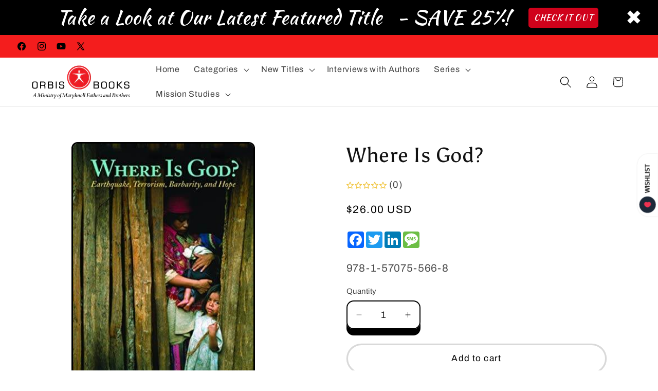

--- FILE ---
content_type: text/html; charset=utf-8
request_url: https://orbisbooks.com/products/where-is-god
body_size: 49097
content:
<!doctype html>
<html class="js" lang="en">
  <head>
<meta charset="utf-8">
    <meta http-equiv="X-UA-Compatible" content="IE=edge">
    <meta name="viewport" content="width=device-width,initial-scale=1">
    <meta name="theme-color" content="">
    <link rel="canonical" href="https://orbisbooks.com/products/where-is-god"><link rel="icon" type="image/png" href="//orbisbooks.com/cdn/shop/files/Untitled_design_31_3aeecfe4-217d-4c8e-bdcb-0e5abff66f88.png?crop=center&height=96&v=1765466175&width=96"><link rel="preconnect" href="https://fonts.shopifycdn.com" crossorigin><title>
      Where Is God? - Orbis Books
</title>

    
      <meta name="description" content="Jon Sobrino&#39;s latest book takes its starting point from tragedy and violence: a devastating earthquake in El Salvador, the terrorist attacks of September 11, and the subsequent bombing of Afghanistan. The topic of suffering and death has traditionally raised questions about the nature and existence of God. But for Sobrino the primary question is addressed to ourselves: Who are">
    

    

<meta property="og:site_name" content="Orbis Books">
<meta property="og:url" content="https://orbisbooks.com/products/where-is-god">
<meta property="og:title" content="Where Is God? - Orbis Books">
<meta property="og:type" content="product">
<meta property="og:description" content="Jon Sobrino&#39;s latest book takes its starting point from tragedy and violence: a devastating earthquake in El Salvador, the terrorist attacks of September 11, and the subsequent bombing of Afghanistan. The topic of suffering and death has traditionally raised questions about the nature and existence of God. But for Sobrino the primary question is addressed to ourselves: Who are"><meta property="og:image" content="http://orbisbooks.com/cdn/shop/products/51l5kjCWt_L._AC_SY780.jpg?v=1747248320">
  <meta property="og:image:secure_url" content="https://orbisbooks.com/cdn/shop/products/51l5kjCWt_L._AC_SY780.jpg?v=1747248320">
  <meta property="og:image:width" content="324">
  <meta property="og:image:height" content="500"><meta property="og:price:amount" content="26.00">
  <meta property="og:price:currency" content="USD"><meta name="twitter:site" content="@https://x.com/OrbisBooks"><meta name="twitter:card" content="summary_large_image">
<meta name="twitter:title" content="Where Is God? - Orbis Books">
<meta name="twitter:description" content="Jon Sobrino&#39;s latest book takes its starting point from tragedy and violence: a devastating earthquake in El Salvador, the terrorist attacks of September 11, and the subsequent bombing of Afghanistan. The topic of suffering and death has traditionally raised questions about the nature and existence of God. But for Sobrino the primary question is addressed to ourselves: Who are">


    <script src="//orbisbooks.com/cdn/shop/t/40/assets/constants.js?v=132983761750457495441769028554" defer="defer"></script>
    <script src="//orbisbooks.com/cdn/shop/t/40/assets/pubsub.js?v=25310214064522200911769028554" defer="defer"></script>
    <script src="//orbisbooks.com/cdn/shop/t/40/assets/global.js?v=12119479048945693191769028554" defer="defer"></script>
    <script src="//orbisbooks.com/cdn/shop/t/40/assets/details-disclosure.js?v=13653116266235556501769028554" defer="defer"></script>
    <script src="//orbisbooks.com/cdn/shop/t/40/assets/details-modal.js?v=25581673532751508451769028554" defer="defer"></script>
    <script src="//orbisbooks.com/cdn/shop/t/40/assets/search-form.js?v=133129549252120666541769028554" defer="defer"></script><script src="//orbisbooks.com/cdn/shop/t/40/assets/animations.js?v=88693664871331136111769028554" defer="defer"></script><script>window.performance && window.performance.mark && window.performance.mark('shopify.content_for_header.start');</script><meta name="facebook-domain-verification" content="9ama6zoe2u9zasfcfx2hm4f5c97rlu">
<meta name="google-site-verification" content="fmcYcwa_iq946eLfLFt9LEV98L6rvTUZAwqPCDruljI">
<meta id="shopify-digital-wallet" name="shopify-digital-wallet" content="/18564382784/digital_wallets/dialog">
<link rel="alternate" type="application/json+oembed" href="https://orbisbooks.com/products/where-is-god.oembed">
<script async="async" src="/checkouts/internal/preloads.js?locale=en-US"></script>
<script id="shopify-features" type="application/json">{"accessToken":"0f54684208005e4eabf43fd798038618","betas":["rich-media-storefront-analytics"],"domain":"orbisbooks.com","predictiveSearch":true,"shopId":18564382784,"locale":"en"}</script>
<script>var Shopify = Shopify || {};
Shopify.shop = "orbis-books.myshopify.com";
Shopify.locale = "en";
Shopify.currency = {"active":"USD","rate":"1.0"};
Shopify.country = "US";
Shopify.theme = {"name":"crave-its-2026-01-21-15-4-1","id":179640697133,"schema_name":"Crave_ITS-2026-01-21","schema_version":"15.4.1","theme_store_id":null,"role":"main"};
Shopify.theme.handle = "null";
Shopify.theme.style = {"id":null,"handle":null};
Shopify.cdnHost = "orbisbooks.com/cdn";
Shopify.routes = Shopify.routes || {};
Shopify.routes.root = "/";</script>
<script type="module">!function(o){(o.Shopify=o.Shopify||{}).modules=!0}(window);</script>
<script>!function(o){function n(){var o=[];function n(){o.push(Array.prototype.slice.apply(arguments))}return n.q=o,n}var t=o.Shopify=o.Shopify||{};t.loadFeatures=n(),t.autoloadFeatures=n()}(window);</script>
<script id="shop-js-analytics" type="application/json">{"pageType":"product"}</script>
<script defer="defer" async type="module" src="//orbisbooks.com/cdn/shopifycloud/shop-js/modules/v2/client.init-shop-cart-sync_BT-GjEfc.en.esm.js"></script>
<script defer="defer" async type="module" src="//orbisbooks.com/cdn/shopifycloud/shop-js/modules/v2/chunk.common_D58fp_Oc.esm.js"></script>
<script defer="defer" async type="module" src="//orbisbooks.com/cdn/shopifycloud/shop-js/modules/v2/chunk.modal_xMitdFEc.esm.js"></script>
<script type="module">
  await import("//orbisbooks.com/cdn/shopifycloud/shop-js/modules/v2/client.init-shop-cart-sync_BT-GjEfc.en.esm.js");
await import("//orbisbooks.com/cdn/shopifycloud/shop-js/modules/v2/chunk.common_D58fp_Oc.esm.js");
await import("//orbisbooks.com/cdn/shopifycloud/shop-js/modules/v2/chunk.modal_xMitdFEc.esm.js");

  window.Shopify.SignInWithShop?.initShopCartSync?.({"fedCMEnabled":true,"windoidEnabled":true});

</script>
<script>(function() {
  var isLoaded = false;
  function asyncLoad() {
    if (isLoaded) return;
    isLoaded = true;
    var urls = ["\/\/www.powr.io\/powr.js?powr-token=orbis-books.myshopify.com\u0026external-type=shopify\u0026shop=orbis-books.myshopify.com","https:\/\/disco-static.productessentials.app\/main.js?shop=orbis-books.myshopify.com","https:\/\/cdn.shopify.com\/s\/files\/1\/0185\/6438\/2784\/t\/2\/assets\/rev_18564382784.js?v=1720806123\u0026shop=orbis-books.myshopify.com","https:\/\/cdn.shopify.com\/s\/files\/1\/0597\/3783\/3627\/files\/tptinstall.min.js?v=1718591634\u0026t=tapita-seo-script-tags\u0026shop=orbis-books.myshopify.com"];
    for (var i = 0; i < urls.length; i++) {
      var s = document.createElement('script');
      s.type = 'text/javascript';
      s.async = true;
      s.src = urls[i];
      var x = document.getElementsByTagName('script')[0];
      x.parentNode.insertBefore(s, x);
    }
  };
  if(window.attachEvent) {
    window.attachEvent('onload', asyncLoad);
  } else {
    window.addEventListener('load', asyncLoad, false);
  }
})();</script>
<script id="__st">var __st={"a":18564382784,"offset":-18000,"reqid":"b0ae94a9-8e1b-4dec-a6a0-7fe9cae76c9a-1769152507","pageurl":"orbisbooks.com\/products\/where-is-god","u":"31d058183c16","p":"product","rtyp":"product","rid":2582386573376};</script>
<script>window.ShopifyPaypalV4VisibilityTracking = true;</script>
<script id="captcha-bootstrap">!function(){'use strict';const t='contact',e='account',n='new_comment',o=[[t,t],['blogs',n],['comments',n],[t,'customer']],c=[[e,'customer_login'],[e,'guest_login'],[e,'recover_customer_password'],[e,'create_customer']],r=t=>t.map((([t,e])=>`form[action*='/${t}']:not([data-nocaptcha='true']) input[name='form_type'][value='${e}']`)).join(','),a=t=>()=>t?[...document.querySelectorAll(t)].map((t=>t.form)):[];function s(){const t=[...o],e=r(t);return a(e)}const i='password',u='form_key',d=['recaptcha-v3-token','g-recaptcha-response','h-captcha-response',i],f=()=>{try{return window.sessionStorage}catch{return}},m='__shopify_v',_=t=>t.elements[u];function p(t,e,n=!1){try{const o=window.sessionStorage,c=JSON.parse(o.getItem(e)),{data:r}=function(t){const{data:e,action:n}=t;return t[m]||n?{data:e,action:n}:{data:t,action:n}}(c);for(const[e,n]of Object.entries(r))t.elements[e]&&(t.elements[e].value=n);n&&o.removeItem(e)}catch(o){console.error('form repopulation failed',{error:o})}}const l='form_type',E='cptcha';function T(t){t.dataset[E]=!0}const w=window,h=w.document,L='Shopify',v='ce_forms',y='captcha';let A=!1;((t,e)=>{const n=(g='f06e6c50-85a8-45c8-87d0-21a2b65856fe',I='https://cdn.shopify.com/shopifycloud/storefront-forms-hcaptcha/ce_storefront_forms_captcha_hcaptcha.v1.5.2.iife.js',D={infoText:'Protected by hCaptcha',privacyText:'Privacy',termsText:'Terms'},(t,e,n)=>{const o=w[L][v],c=o.bindForm;if(c)return c(t,g,e,D).then(n);var r;o.q.push([[t,g,e,D],n]),r=I,A||(h.body.append(Object.assign(h.createElement('script'),{id:'captcha-provider',async:!0,src:r})),A=!0)});var g,I,D;w[L]=w[L]||{},w[L][v]=w[L][v]||{},w[L][v].q=[],w[L][y]=w[L][y]||{},w[L][y].protect=function(t,e){n(t,void 0,e),T(t)},Object.freeze(w[L][y]),function(t,e,n,w,h,L){const[v,y,A,g]=function(t,e,n){const i=e?o:[],u=t?c:[],d=[...i,...u],f=r(d),m=r(i),_=r(d.filter((([t,e])=>n.includes(e))));return[a(f),a(m),a(_),s()]}(w,h,L),I=t=>{const e=t.target;return e instanceof HTMLFormElement?e:e&&e.form},D=t=>v().includes(t);t.addEventListener('submit',(t=>{const e=I(t);if(!e)return;const n=D(e)&&!e.dataset.hcaptchaBound&&!e.dataset.recaptchaBound,o=_(e),c=g().includes(e)&&(!o||!o.value);(n||c)&&t.preventDefault(),c&&!n&&(function(t){try{if(!f())return;!function(t){const e=f();if(!e)return;const n=_(t);if(!n)return;const o=n.value;o&&e.removeItem(o)}(t);const e=Array.from(Array(32),(()=>Math.random().toString(36)[2])).join('');!function(t,e){_(t)||t.append(Object.assign(document.createElement('input'),{type:'hidden',name:u})),t.elements[u].value=e}(t,e),function(t,e){const n=f();if(!n)return;const o=[...t.querySelectorAll(`input[type='${i}']`)].map((({name:t})=>t)),c=[...d,...o],r={};for(const[a,s]of new FormData(t).entries())c.includes(a)||(r[a]=s);n.setItem(e,JSON.stringify({[m]:1,action:t.action,data:r}))}(t,e)}catch(e){console.error('failed to persist form',e)}}(e),e.submit())}));const S=(t,e)=>{t&&!t.dataset[E]&&(n(t,e.some((e=>e===t))),T(t))};for(const o of['focusin','change'])t.addEventListener(o,(t=>{const e=I(t);D(e)&&S(e,y())}));const B=e.get('form_key'),M=e.get(l),P=B&&M;t.addEventListener('DOMContentLoaded',(()=>{const t=y();if(P)for(const e of t)e.elements[l].value===M&&p(e,B);[...new Set([...A(),...v().filter((t=>'true'===t.dataset.shopifyCaptcha))])].forEach((e=>S(e,t)))}))}(h,new URLSearchParams(w.location.search),n,t,e,['guest_login'])})(!0,!0)}();</script>
<script integrity="sha256-4kQ18oKyAcykRKYeNunJcIwy7WH5gtpwJnB7kiuLZ1E=" data-source-attribution="shopify.loadfeatures" defer="defer" src="//orbisbooks.com/cdn/shopifycloud/storefront/assets/storefront/load_feature-a0a9edcb.js" crossorigin="anonymous"></script>
<script data-source-attribution="shopify.dynamic_checkout.dynamic.init">var Shopify=Shopify||{};Shopify.PaymentButton=Shopify.PaymentButton||{isStorefrontPortableWallets:!0,init:function(){window.Shopify.PaymentButton.init=function(){};var t=document.createElement("script");t.src="https://orbisbooks.com/cdn/shopifycloud/portable-wallets/latest/portable-wallets.en.js",t.type="module",document.head.appendChild(t)}};
</script>
<script data-source-attribution="shopify.dynamic_checkout.buyer_consent">
  function portableWalletsHideBuyerConsent(e){var t=document.getElementById("shopify-buyer-consent"),n=document.getElementById("shopify-subscription-policy-button");t&&n&&(t.classList.add("hidden"),t.setAttribute("aria-hidden","true"),n.removeEventListener("click",e))}function portableWalletsShowBuyerConsent(e){var t=document.getElementById("shopify-buyer-consent"),n=document.getElementById("shopify-subscription-policy-button");t&&n&&(t.classList.remove("hidden"),t.removeAttribute("aria-hidden"),n.addEventListener("click",e))}window.Shopify?.PaymentButton&&(window.Shopify.PaymentButton.hideBuyerConsent=portableWalletsHideBuyerConsent,window.Shopify.PaymentButton.showBuyerConsent=portableWalletsShowBuyerConsent);
</script>
<script>
  function portableWalletsCleanup(e){e&&e.src&&console.error("Failed to load portable wallets script "+e.src);var t=document.querySelectorAll("shopify-accelerated-checkout .shopify-payment-button__skeleton, shopify-accelerated-checkout-cart .wallet-cart-button__skeleton"),e=document.getElementById("shopify-buyer-consent");for(let e=0;e<t.length;e++)t[e].remove();e&&e.remove()}function portableWalletsNotLoadedAsModule(e){e instanceof ErrorEvent&&"string"==typeof e.message&&e.message.includes("import.meta")&&"string"==typeof e.filename&&e.filename.includes("portable-wallets")&&(window.removeEventListener("error",portableWalletsNotLoadedAsModule),window.Shopify.PaymentButton.failedToLoad=e,"loading"===document.readyState?document.addEventListener("DOMContentLoaded",window.Shopify.PaymentButton.init):window.Shopify.PaymentButton.init())}window.addEventListener("error",portableWalletsNotLoadedAsModule);
</script>

<script type="module" src="https://orbisbooks.com/cdn/shopifycloud/portable-wallets/latest/portable-wallets.en.js" onError="portableWalletsCleanup(this)" crossorigin="anonymous"></script>
<script nomodule>
  document.addEventListener("DOMContentLoaded", portableWalletsCleanup);
</script>

<link id="shopify-accelerated-checkout-styles" rel="stylesheet" media="screen" href="https://orbisbooks.com/cdn/shopifycloud/portable-wallets/latest/accelerated-checkout-backwards-compat.css" crossorigin="anonymous">
<style id="shopify-accelerated-checkout-cart">
        #shopify-buyer-consent {
  margin-top: 1em;
  display: inline-block;
  width: 100%;
}

#shopify-buyer-consent.hidden {
  display: none;
}

#shopify-subscription-policy-button {
  background: none;
  border: none;
  padding: 0;
  text-decoration: underline;
  font-size: inherit;
  cursor: pointer;
}

#shopify-subscription-policy-button::before {
  box-shadow: none;
}

      </style>
<script id="sections-script" data-sections="header" defer="defer" src="//orbisbooks.com/cdn/shop/t/40/compiled_assets/scripts.js?v=7352"></script>
<script>window.performance && window.performance.mark && window.performance.mark('shopify.content_for_header.end');</script>


    <style data-shopify>
      @font-face {
  font-family: Archivo;
  font-weight: 400;
  font-style: normal;
  font-display: swap;
  src: url("//orbisbooks.com/cdn/fonts/archivo/archivo_n4.dc8d917cc69af0a65ae04d01fd8eeab28a3573c9.woff2") format("woff2"),
       url("//orbisbooks.com/cdn/fonts/archivo/archivo_n4.bd6b9c34fdb81d7646836be8065ce3c80a2cc984.woff") format("woff");
}

      @font-face {
  font-family: Archivo;
  font-weight: 700;
  font-style: normal;
  font-display: swap;
  src: url("//orbisbooks.com/cdn/fonts/archivo/archivo_n7.651b020b3543640c100112be6f1c1b8e816c7f13.woff2") format("woff2"),
       url("//orbisbooks.com/cdn/fonts/archivo/archivo_n7.7e9106d320e6594976a7dcb57957f3e712e83c96.woff") format("woff");
}

      @font-face {
  font-family: Archivo;
  font-weight: 400;
  font-style: italic;
  font-display: swap;
  src: url("//orbisbooks.com/cdn/fonts/archivo/archivo_i4.37d8c4e02dc4f8e8b559f47082eb24a5c48c2908.woff2") format("woff2"),
       url("//orbisbooks.com/cdn/fonts/archivo/archivo_i4.839d35d75c605237591e73815270f86ab696602c.woff") format("woff");
}

      @font-face {
  font-family: Archivo;
  font-weight: 700;
  font-style: italic;
  font-display: swap;
  src: url("//orbisbooks.com/cdn/fonts/archivo/archivo_i7.3dc798c6f261b8341dd97dd5c78d97d457c63517.woff2") format("woff2"),
       url("//orbisbooks.com/cdn/fonts/archivo/archivo_i7.3b65e9d326e7379bd5f15bcb927c5d533d950ff6.woff") format("woff");
}

      @font-face {
  font-family: Asul;
  font-weight: 400;
  font-style: normal;
  font-display: swap;
  src: url("//orbisbooks.com/cdn/fonts/asul/asul_n4.814c5323104eaec8052c156ea81d27e4cc2ecc89.woff2") format("woff2"),
       url("//orbisbooks.com/cdn/fonts/asul/asul_n4.fad4580d0c2a0762bf2eec95df0ca1bba03e7345.woff") format("woff");
}


      
        :root,
        .color-scheme-1 {
          --color-background: 255,255,255;
        
          --gradient-background: #ffffff;
        

        

        --color-foreground: 0,0,0;
        --color-background-contrast: 191,191,191;
        --color-shadow: 0,0,0;
        --color-button: 0,0,0;
        --color-button-text: 255,255,255;
        --color-secondary-button: 255,255,255;
        --color-secondary-button-text: 0,0,0;
        --color-link: 0,0,0;
        --color-badge-foreground: 0,0,0;
        --color-badge-background: 255,255,255;
        --color-badge-border: 0,0,0;
        --payment-terms-background-color: rgb(255 255 255);
      }
      
        
        .color-scheme-2 {
          --color-background: 255,255,255;
        
          --gradient-background: #ffffff;
        

        

        --color-foreground: 255,255,255;
        --color-background-contrast: 191,191,191;
        --color-shadow: 0,0,0;
        --color-button: 0,0,0;
        --color-button-text: 255,255,255;
        --color-secondary-button: 255,255,255;
        --color-secondary-button-text: 0,0,0;
        --color-link: 0,0,0;
        --color-badge-foreground: 255,255,255;
        --color-badge-background: 255,255,255;
        --color-badge-border: 255,255,255;
        --payment-terms-background-color: rgb(255 255 255);
      }
      
        
        .color-scheme-3 {
          --color-background: 255,255,255;
        
          --gradient-background: #ffffff;
        

        

        --color-foreground: 0,0,0;
        --color-background-contrast: 191,191,191;
        --color-shadow: 0,0,0;
        --color-button: 242,239,221;
        --color-button-text: 244,29,29;
        --color-secondary-button: 255,255,255;
        --color-secondary-button-text: 255,255,255;
        --color-link: 255,255,255;
        --color-badge-foreground: 0,0,0;
        --color-badge-background: 255,255,255;
        --color-badge-border: 0,0,0;
        --payment-terms-background-color: rgb(255 255 255);
      }
      
        
        .color-scheme-4 {
          --color-background: 244,29,29;
        
          --gradient-background: #f41d1d;
        

        

        --color-foreground: 0,0,0;
        --color-background-contrast: 139,7,7;
        --color-shadow: 0,0,0;
        --color-button: 255,255,255;
        --color-button-text: 244,29,29;
        --color-secondary-button: 244,29,29;
        --color-secondary-button-text: 0,0,0;
        --color-link: 0,0,0;
        --color-badge-foreground: 0,0,0;
        --color-badge-background: 244,29,29;
        --color-badge-border: 0,0,0;
        --payment-terms-background-color: rgb(244 29 29);
      }
      
        
        .color-scheme-5 {
          --color-background: 0,0,0;
        
          --gradient-background: #000000;
        

        

        --color-foreground: 255,255,255;
        --color-background-contrast: 128,128,128;
        --color-shadow: 244,29,29;
        --color-button: 0,0,0;
        --color-button-text: 255,255,255;
        --color-secondary-button: 0,0,0;
        --color-secondary-button-text: 244,29,29;
        --color-link: 244,29,29;
        --color-badge-foreground: 255,255,255;
        --color-badge-background: 0,0,0;
        --color-badge-border: 255,255,255;
        --payment-terms-background-color: rgb(0 0 0);
      }
      
        
        .color-scheme-9ddb4185-0c4e-4511-ba89-3a2d483b94fb {
          --color-background: 255,255,255;
        
          --gradient-background: #ffffff;
        

        

        --color-foreground: 0,0,0;
        --color-background-contrast: 191,191,191;
        --color-shadow: 0,0,0;
        --color-button: 255,255,255;
        --color-button-text: 0,0,0;
        --color-secondary-button: 255,255,255;
        --color-secondary-button-text: 0,0,0;
        --color-link: 0,0,0;
        --color-badge-foreground: 0,0,0;
        --color-badge-background: 255,255,255;
        --color-badge-border: 0,0,0;
        --payment-terms-background-color: rgb(255 255 255);
      }
      

      body, .color-scheme-1, .color-scheme-2, .color-scheme-3, .color-scheme-4, .color-scheme-5, .color-scheme-9ddb4185-0c4e-4511-ba89-3a2d483b94fb {
        color: rgba(var(--color-foreground), 0.75);
        background-color: rgb(var(--color-background));
      }

      :root {
        --font-body-family: Archivo, sans-serif;
        --font-body-style: normal;
        --font-body-weight: 400;
        --font-body-weight-bold: 700;

        --font-heading-family: Asul, serif;
        --font-heading-style: normal;
        --font-heading-weight: 400;

        --font-body-scale: 1.15;
        --font-heading-scale: 1.0869565217391304;

        --media-padding: px;
        --media-border-opacity: 1.0;
        --media-border-width: 3px;
        --media-radius: 12px;
        --media-shadow-opacity: 1.0;
        --media-shadow-horizontal-offset: 0px;
        --media-shadow-vertical-offset: 6px;
        --media-shadow-blur-radius: 0px;
        --media-shadow-visible: 1;

        --page-width: 160rem;
        --page-width-margin: 0rem;

        --product-card-image-padding: 0.0rem;
        --product-card-corner-radius: 1.2rem;
        --product-card-text-alignment: center;
        --product-card-border-width: 0.2rem;
        --product-card-border-opacity: 1.0;
        --product-card-shadow-opacity: 1.0;
        --product-card-shadow-visible: 1;
        --product-card-shadow-horizontal-offset: 0.0rem;
        --product-card-shadow-vertical-offset: 0.4rem;
        --product-card-shadow-blur-radius: 0.0rem;

        --collection-card-image-padding: 0.0rem;
        --collection-card-corner-radius: 1.2rem;
        --collection-card-text-alignment: left;
        --collection-card-border-width: 0.2rem;
        --collection-card-border-opacity: 1.0;
        --collection-card-shadow-opacity: 1.0;
        --collection-card-shadow-visible: 1;
        --collection-card-shadow-horizontal-offset: 0.0rem;
        --collection-card-shadow-vertical-offset: 0.4rem;
        --collection-card-shadow-blur-radius: 0.0rem;

        --blog-card-image-padding: 0.0rem;
        --blog-card-corner-radius: 1.2rem;
        --blog-card-text-alignment: left;
        --blog-card-border-width: 0.2rem;
        --blog-card-border-opacity: 1.0;
        --blog-card-shadow-opacity: 1.0;
        --blog-card-shadow-visible: 1;
        --blog-card-shadow-horizontal-offset: 0.0rem;
        --blog-card-shadow-vertical-offset: 0.4rem;
        --blog-card-shadow-blur-radius: 0.0rem;

        --badge-corner-radius: 4.0rem;

        --popup-border-width: 2px;
        --popup-border-opacity: 1.0;
        --popup-corner-radius: 12px;
        --popup-shadow-opacity: 1.0;
        --popup-shadow-horizontal-offset: 0px;
        --popup-shadow-vertical-offset: 2px;
        --popup-shadow-blur-radius: 0px;

        --drawer-border-width: 3px;
        --drawer-border-opacity: 0.1;
        --drawer-shadow-opacity: 1.0;
        --drawer-shadow-horizontal-offset: 6px;
        --drawer-shadow-vertical-offset: 6px;
        --drawer-shadow-blur-radius: 0px;

        --spacing-sections-desktop: 28px;
        --spacing-sections-mobile: 20px;

        --grid-desktop-vertical-spacing: 8px;
        --grid-desktop-horizontal-spacing: 8px;
        --grid-mobile-vertical-spacing: 4px;
        --grid-mobile-horizontal-spacing: 4px;

        --text-boxes-border-opacity: 1.0;
        --text-boxes-border-width: 8px;
        --text-boxes-radius: 12px;
        --text-boxes-shadow-opacity: 1.0;
        --text-boxes-shadow-visible: 1;
        --text-boxes-shadow-horizontal-offset: 0px;
        --text-boxes-shadow-vertical-offset: 6px;
        --text-boxes-shadow-blur-radius: 0px;

        --buttons-radius: 40px;
        --buttons-radius-outset: 43px;
        --buttons-border-width: 3px;
        --buttons-border-opacity: 1.0;
        --buttons-shadow-opacity: 0.9;
        --buttons-shadow-visible: 1;
        --buttons-shadow-horizontal-offset: 0px;
        --buttons-shadow-vertical-offset: 0px;
        --buttons-shadow-blur-radius: 0px;
        --buttons-border-offset: 0.3px;

        --inputs-radius: 12px;
        --inputs-border-width: 2px;
        --inputs-border-opacity: 1.0;
        --inputs-shadow-opacity: 1.0;
        --inputs-shadow-horizontal-offset: 0px;
        --inputs-margin-offset: 12px;
        --inputs-shadow-vertical-offset: 12px;
        --inputs-shadow-blur-radius: 0px;
        --inputs-radius-outset: 14px;

        --variant-pills-radius: 40px;
        --variant-pills-border-width: 1px;
        --variant-pills-border-opacity: 0.55;
        --variant-pills-shadow-opacity: 0.0;
        --variant-pills-shadow-horizontal-offset: 0px;
        --variant-pills-shadow-vertical-offset: 0px;
        --variant-pills-shadow-blur-radius: 0px;
      }

      *,
      *::before,
      *::after {
        box-sizing: inherit;
      }

      html {
        box-sizing: border-box;
        font-size: calc(var(--font-body-scale) * 62.5%);
        height: 100%;
      }

      body {
        display: grid;
        grid-template-rows: auto auto 1fr auto;
        grid-template-columns: 100%;
        min-height: 100%;
        margin: 0;
        font-size: 1.5rem;
        letter-spacing: 0.06rem;
        line-height: calc(1 + 0.8 / var(--font-body-scale));
        font-family: var(--font-body-family);
        font-style: var(--font-body-style);
        font-weight: var(--font-body-weight);
      }

      @media screen and (min-width: 750px) {
        body {
          font-size: 1.6rem;
        }
      }
    </style>

    <link href="//orbisbooks.com/cdn/shop/t/40/assets/base.css?v=110900975541448478161769028554" rel="stylesheet" type="text/css" media="all" />
    <link href="//orbisbooks.com/cdn/shop/t/40/assets/accessibility-contrast-fixes.css?v=56943993569528780991769028554" rel="stylesheet" type="text/css" media="all" />
    <link rel="stylesheet" href="//orbisbooks.com/cdn/shop/t/40/assets/component-cart-items.css?v=13033300910818915211769028554" media="print" onload="this.media='all'"><link href="//orbisbooks.com/cdn/shop/t/40/assets/component-cart-drawer.css?v=39223250576183958541769028554" rel="stylesheet" type="text/css" media="all" />
      <link href="//orbisbooks.com/cdn/shop/t/40/assets/component-cart.css?v=164708765130180853531769028554" rel="stylesheet" type="text/css" media="all" />
      <link href="//orbisbooks.com/cdn/shop/t/40/assets/component-totals.css?v=15906652033866631521769028554" rel="stylesheet" type="text/css" media="all" />
      <link href="//orbisbooks.com/cdn/shop/t/40/assets/component-price.css?v=47596247576480123001769028554" rel="stylesheet" type="text/css" media="all" />
      <link href="//orbisbooks.com/cdn/shop/t/40/assets/component-discounts.css?v=152760482443307489271769028554" rel="stylesheet" type="text/css" media="all" />

      <link rel="preload" as="font" href="//orbisbooks.com/cdn/fonts/archivo/archivo_n4.dc8d917cc69af0a65ae04d01fd8eeab28a3573c9.woff2" type="font/woff2" crossorigin>
      

      <link rel="preload" as="font" href="//orbisbooks.com/cdn/fonts/asul/asul_n4.814c5323104eaec8052c156ea81d27e4cc2ecc89.woff2" type="font/woff2" crossorigin>
      
<script>
      if (Shopify.designMode) {
        document.documentElement.classList.add('shopify-design-mode');
      }
    </script>
  <script src="https://cdn.shopify.com/extensions/55fefd76-35ff-4656-98b5-29ebc814b57d/tydal-reviews-21/assets/rev-app-embed.js" type="text/javascript" defer="defer"></script>
<script src="https://cdn.shopify.com/extensions/0199a97f-2566-7f12-877d-dbd834cdef4e/easify-attachments-15/assets/attachments.js" type="text/javascript" defer="defer"></script>
<link href="https://monorail-edge.shopifysvc.com" rel="dns-prefetch">
<script>(function(){if ("sendBeacon" in navigator && "performance" in window) {try {var session_token_from_headers = performance.getEntriesByType('navigation')[0].serverTiming.find(x => x.name == '_s').description;} catch {var session_token_from_headers = undefined;}var session_cookie_matches = document.cookie.match(/_shopify_s=([^;]*)/);var session_token_from_cookie = session_cookie_matches && session_cookie_matches.length === 2 ? session_cookie_matches[1] : "";var session_token = session_token_from_headers || session_token_from_cookie || "";function handle_abandonment_event(e) {var entries = performance.getEntries().filter(function(entry) {return /monorail-edge.shopifysvc.com/.test(entry.name);});if (!window.abandonment_tracked && entries.length === 0) {window.abandonment_tracked = true;var currentMs = Date.now();var navigation_start = performance.timing.navigationStart;var payload = {shop_id: 18564382784,url: window.location.href,navigation_start,duration: currentMs - navigation_start,session_token,page_type: "product"};window.navigator.sendBeacon("https://monorail-edge.shopifysvc.com/v1/produce", JSON.stringify({schema_id: "online_store_buyer_site_abandonment/1.1",payload: payload,metadata: {event_created_at_ms: currentMs,event_sent_at_ms: currentMs}}));}}window.addEventListener('pagehide', handle_abandonment_event);}}());</script>
<script id="web-pixels-manager-setup">(function e(e,d,r,n,o){if(void 0===o&&(o={}),!Boolean(null===(a=null===(i=window.Shopify)||void 0===i?void 0:i.analytics)||void 0===a?void 0:a.replayQueue)){var i,a;window.Shopify=window.Shopify||{};var t=window.Shopify;t.analytics=t.analytics||{};var s=t.analytics;s.replayQueue=[],s.publish=function(e,d,r){return s.replayQueue.push([e,d,r]),!0};try{self.performance.mark("wpm:start")}catch(e){}var l=function(){var e={modern:/Edge?\/(1{2}[4-9]|1[2-9]\d|[2-9]\d{2}|\d{4,})\.\d+(\.\d+|)|Firefox\/(1{2}[4-9]|1[2-9]\d|[2-9]\d{2}|\d{4,})\.\d+(\.\d+|)|Chrom(ium|e)\/(9{2}|\d{3,})\.\d+(\.\d+|)|(Maci|X1{2}).+ Version\/(15\.\d+|(1[6-9]|[2-9]\d|\d{3,})\.\d+)([,.]\d+|)( \(\w+\)|)( Mobile\/\w+|) Safari\/|Chrome.+OPR\/(9{2}|\d{3,})\.\d+\.\d+|(CPU[ +]OS|iPhone[ +]OS|CPU[ +]iPhone|CPU IPhone OS|CPU iPad OS)[ +]+(15[._]\d+|(1[6-9]|[2-9]\d|\d{3,})[._]\d+)([._]\d+|)|Android:?[ /-](13[3-9]|1[4-9]\d|[2-9]\d{2}|\d{4,})(\.\d+|)(\.\d+|)|Android.+Firefox\/(13[5-9]|1[4-9]\d|[2-9]\d{2}|\d{4,})\.\d+(\.\d+|)|Android.+Chrom(ium|e)\/(13[3-9]|1[4-9]\d|[2-9]\d{2}|\d{4,})\.\d+(\.\d+|)|SamsungBrowser\/([2-9]\d|\d{3,})\.\d+/,legacy:/Edge?\/(1[6-9]|[2-9]\d|\d{3,})\.\d+(\.\d+|)|Firefox\/(5[4-9]|[6-9]\d|\d{3,})\.\d+(\.\d+|)|Chrom(ium|e)\/(5[1-9]|[6-9]\d|\d{3,})\.\d+(\.\d+|)([\d.]+$|.*Safari\/(?![\d.]+ Edge\/[\d.]+$))|(Maci|X1{2}).+ Version\/(10\.\d+|(1[1-9]|[2-9]\d|\d{3,})\.\d+)([,.]\d+|)( \(\w+\)|)( Mobile\/\w+|) Safari\/|Chrome.+OPR\/(3[89]|[4-9]\d|\d{3,})\.\d+\.\d+|(CPU[ +]OS|iPhone[ +]OS|CPU[ +]iPhone|CPU IPhone OS|CPU iPad OS)[ +]+(10[._]\d+|(1[1-9]|[2-9]\d|\d{3,})[._]\d+)([._]\d+|)|Android:?[ /-](13[3-9]|1[4-9]\d|[2-9]\d{2}|\d{4,})(\.\d+|)(\.\d+|)|Mobile Safari.+OPR\/([89]\d|\d{3,})\.\d+\.\d+|Android.+Firefox\/(13[5-9]|1[4-9]\d|[2-9]\d{2}|\d{4,})\.\d+(\.\d+|)|Android.+Chrom(ium|e)\/(13[3-9]|1[4-9]\d|[2-9]\d{2}|\d{4,})\.\d+(\.\d+|)|Android.+(UC? ?Browser|UCWEB|U3)[ /]?(15\.([5-9]|\d{2,})|(1[6-9]|[2-9]\d|\d{3,})\.\d+)\.\d+|SamsungBrowser\/(5\.\d+|([6-9]|\d{2,})\.\d+)|Android.+MQ{2}Browser\/(14(\.(9|\d{2,})|)|(1[5-9]|[2-9]\d|\d{3,})(\.\d+|))(\.\d+|)|K[Aa][Ii]OS\/(3\.\d+|([4-9]|\d{2,})\.\d+)(\.\d+|)/},d=e.modern,r=e.legacy,n=navigator.userAgent;return n.match(d)?"modern":n.match(r)?"legacy":"unknown"}(),u="modern"===l?"modern":"legacy",c=(null!=n?n:{modern:"",legacy:""})[u],f=function(e){return[e.baseUrl,"/wpm","/b",e.hashVersion,"modern"===e.buildTarget?"m":"l",".js"].join("")}({baseUrl:d,hashVersion:r,buildTarget:u}),m=function(e){var d=e.version,r=e.bundleTarget,n=e.surface,o=e.pageUrl,i=e.monorailEndpoint;return{emit:function(e){var a=e.status,t=e.errorMsg,s=(new Date).getTime(),l=JSON.stringify({metadata:{event_sent_at_ms:s},events:[{schema_id:"web_pixels_manager_load/3.1",payload:{version:d,bundle_target:r,page_url:o,status:a,surface:n,error_msg:t},metadata:{event_created_at_ms:s}}]});if(!i)return console&&console.warn&&console.warn("[Web Pixels Manager] No Monorail endpoint provided, skipping logging."),!1;try{return self.navigator.sendBeacon.bind(self.navigator)(i,l)}catch(e){}var u=new XMLHttpRequest;try{return u.open("POST",i,!0),u.setRequestHeader("Content-Type","text/plain"),u.send(l),!0}catch(e){return console&&console.warn&&console.warn("[Web Pixels Manager] Got an unhandled error while logging to Monorail."),!1}}}}({version:r,bundleTarget:l,surface:e.surface,pageUrl:self.location.href,monorailEndpoint:e.monorailEndpoint});try{o.browserTarget=l,function(e){var d=e.src,r=e.async,n=void 0===r||r,o=e.onload,i=e.onerror,a=e.sri,t=e.scriptDataAttributes,s=void 0===t?{}:t,l=document.createElement("script"),u=document.querySelector("head"),c=document.querySelector("body");if(l.async=n,l.src=d,a&&(l.integrity=a,l.crossOrigin="anonymous"),s)for(var f in s)if(Object.prototype.hasOwnProperty.call(s,f))try{l.dataset[f]=s[f]}catch(e){}if(o&&l.addEventListener("load",o),i&&l.addEventListener("error",i),u)u.appendChild(l);else{if(!c)throw new Error("Did not find a head or body element to append the script");c.appendChild(l)}}({src:f,async:!0,onload:function(){if(!function(){var e,d;return Boolean(null===(d=null===(e=window.Shopify)||void 0===e?void 0:e.analytics)||void 0===d?void 0:d.initialized)}()){var d=window.webPixelsManager.init(e)||void 0;if(d){var r=window.Shopify.analytics;r.replayQueue.forEach((function(e){var r=e[0],n=e[1],o=e[2];d.publishCustomEvent(r,n,o)})),r.replayQueue=[],r.publish=d.publishCustomEvent,r.visitor=d.visitor,r.initialized=!0}}},onerror:function(){return m.emit({status:"failed",errorMsg:"".concat(f," has failed to load")})},sri:function(e){var d=/^sha384-[A-Za-z0-9+/=]+$/;return"string"==typeof e&&d.test(e)}(c)?c:"",scriptDataAttributes:o}),m.emit({status:"loading"})}catch(e){m.emit({status:"failed",errorMsg:(null==e?void 0:e.message)||"Unknown error"})}}})({shopId: 18564382784,storefrontBaseUrl: "https://orbisbooks.com",extensionsBaseUrl: "https://extensions.shopifycdn.com/cdn/shopifycloud/web-pixels-manager",monorailEndpoint: "https://monorail-edge.shopifysvc.com/unstable/produce_batch",surface: "storefront-renderer",enabledBetaFlags: ["2dca8a86"],webPixelsConfigList: [{"id":"1628307757","configuration":"{\"config\":\"{\\\"google_tag_ids\\\":[\\\"G-28NR9SC0SR\\\",\\\"AW-831021932\\\",\\\"GT-NCTD2HD7\\\"],\\\"target_country\\\":\\\"ZZ\\\",\\\"gtag_events\\\":[{\\\"type\\\":\\\"begin_checkout\\\",\\\"action_label\\\":[\\\"G-28NR9SC0SR\\\",\\\"AW-831021932\\\/GBDXCK2Xy6AbEOzGoYwD\\\"]},{\\\"type\\\":\\\"search\\\",\\\"action_label\\\":[\\\"G-28NR9SC0SR\\\",\\\"AW-831021932\\\/WWwLCLmXy6AbEOzGoYwD\\\"]},{\\\"type\\\":\\\"view_item\\\",\\\"action_label\\\":[\\\"G-28NR9SC0SR\\\",\\\"AW-831021932\\\/FLGLCLaXy6AbEOzGoYwD\\\",\\\"MC-HQWJZ1YVM7\\\"]},{\\\"type\\\":\\\"purchase\\\",\\\"action_label\\\":[\\\"G-28NR9SC0SR\\\",\\\"AW-831021932\\\/P2bYCKqXy6AbEOzGoYwD\\\",\\\"MC-HQWJZ1YVM7\\\"]},{\\\"type\\\":\\\"page_view\\\",\\\"action_label\\\":[\\\"G-28NR9SC0SR\\\",\\\"AW-831021932\\\/qfAACLOXy6AbEOzGoYwD\\\",\\\"MC-HQWJZ1YVM7\\\"]},{\\\"type\\\":\\\"add_payment_info\\\",\\\"action_label\\\":[\\\"G-28NR9SC0SR\\\",\\\"AW-831021932\\\/X1yJCLyXy6AbEOzGoYwD\\\"]},{\\\"type\\\":\\\"add_to_cart\\\",\\\"action_label\\\":[\\\"G-28NR9SC0SR\\\",\\\"AW-831021932\\\/bOpsCLCXy6AbEOzGoYwD\\\"]}],\\\"enable_monitoring_mode\\\":false}\"}","eventPayloadVersion":"v1","runtimeContext":"OPEN","scriptVersion":"b2a88bafab3e21179ed38636efcd8a93","type":"APP","apiClientId":1780363,"privacyPurposes":[],"dataSharingAdjustments":{"protectedCustomerApprovalScopes":["read_customer_address","read_customer_email","read_customer_name","read_customer_personal_data","read_customer_phone"]}},{"id":"127533357","eventPayloadVersion":"1","runtimeContext":"LAX","scriptVersion":"1","type":"CUSTOM","privacyPurposes":["ANALYTICS","MARKETING","SALE_OF_DATA"],"name":"conversion"},{"id":"shopify-app-pixel","configuration":"{}","eventPayloadVersion":"v1","runtimeContext":"STRICT","scriptVersion":"0450","apiClientId":"shopify-pixel","type":"APP","privacyPurposes":["ANALYTICS","MARKETING"]},{"id":"shopify-custom-pixel","eventPayloadVersion":"v1","runtimeContext":"LAX","scriptVersion":"0450","apiClientId":"shopify-pixel","type":"CUSTOM","privacyPurposes":["ANALYTICS","MARKETING"]}],isMerchantRequest: false,initData: {"shop":{"name":"Orbis Books","paymentSettings":{"currencyCode":"USD"},"myshopifyDomain":"orbis-books.myshopify.com","countryCode":"US","storefrontUrl":"https:\/\/orbisbooks.com"},"customer":null,"cart":null,"checkout":null,"productVariants":[{"price":{"amount":26.0,"currencyCode":"USD"},"product":{"title":"Where Is God?","vendor":"vendor-unknown","id":"2582386573376","untranslatedTitle":"Where Is God?","url":"\/products\/where-is-god","type":"ACADEMIC"},"id":"23984751083584","image":{"src":"\/\/orbisbooks.com\/cdn\/shop\/products\/51l5kjCWt_L._AC_SY780.jpg?v=1747248320"},"sku":"978-1-57075-566-8","title":"Default Title","untranslatedTitle":"Default Title"}],"purchasingCompany":null},},"https://orbisbooks.com/cdn","fcfee988w5aeb613cpc8e4bc33m6693e112",{"modern":"","legacy":""},{"shopId":"18564382784","storefrontBaseUrl":"https:\/\/orbisbooks.com","extensionBaseUrl":"https:\/\/extensions.shopifycdn.com\/cdn\/shopifycloud\/web-pixels-manager","surface":"storefront-renderer","enabledBetaFlags":"[\"2dca8a86\"]","isMerchantRequest":"false","hashVersion":"fcfee988w5aeb613cpc8e4bc33m6693e112","publish":"custom","events":"[[\"page_viewed\",{}],[\"product_viewed\",{\"productVariant\":{\"price\":{\"amount\":26.0,\"currencyCode\":\"USD\"},\"product\":{\"title\":\"Where Is God?\",\"vendor\":\"vendor-unknown\",\"id\":\"2582386573376\",\"untranslatedTitle\":\"Where Is God?\",\"url\":\"\/products\/where-is-god\",\"type\":\"ACADEMIC\"},\"id\":\"23984751083584\",\"image\":{\"src\":\"\/\/orbisbooks.com\/cdn\/shop\/products\/51l5kjCWt_L._AC_SY780.jpg?v=1747248320\"},\"sku\":\"978-1-57075-566-8\",\"title\":\"Default Title\",\"untranslatedTitle\":\"Default Title\"}}]]"});</script><script>
  window.ShopifyAnalytics = window.ShopifyAnalytics || {};
  window.ShopifyAnalytics.meta = window.ShopifyAnalytics.meta || {};
  window.ShopifyAnalytics.meta.currency = 'USD';
  var meta = {"product":{"id":2582386573376,"gid":"gid:\/\/shopify\/Product\/2582386573376","vendor":"vendor-unknown","type":"ACADEMIC","handle":"where-is-god","variants":[{"id":23984751083584,"price":2600,"name":"Where Is God?","public_title":null,"sku":"978-1-57075-566-8"}],"remote":false},"page":{"pageType":"product","resourceType":"product","resourceId":2582386573376,"requestId":"b0ae94a9-8e1b-4dec-a6a0-7fe9cae76c9a-1769152507"}};
  for (var attr in meta) {
    window.ShopifyAnalytics.meta[attr] = meta[attr];
  }
</script>
<script class="analytics">
  (function () {
    var customDocumentWrite = function(content) {
      var jquery = null;

      if (window.jQuery) {
        jquery = window.jQuery;
      } else if (window.Checkout && window.Checkout.$) {
        jquery = window.Checkout.$;
      }

      if (jquery) {
        jquery('body').append(content);
      }
    };

    var hasLoggedConversion = function(token) {
      if (token) {
        return document.cookie.indexOf('loggedConversion=' + token) !== -1;
      }
      return false;
    }

    var setCookieIfConversion = function(token) {
      if (token) {
        var twoMonthsFromNow = new Date(Date.now());
        twoMonthsFromNow.setMonth(twoMonthsFromNow.getMonth() + 2);

        document.cookie = 'loggedConversion=' + token + '; expires=' + twoMonthsFromNow;
      }
    }

    var trekkie = window.ShopifyAnalytics.lib = window.trekkie = window.trekkie || [];
    if (trekkie.integrations) {
      return;
    }
    trekkie.methods = [
      'identify',
      'page',
      'ready',
      'track',
      'trackForm',
      'trackLink'
    ];
    trekkie.factory = function(method) {
      return function() {
        var args = Array.prototype.slice.call(arguments);
        args.unshift(method);
        trekkie.push(args);
        return trekkie;
      };
    };
    for (var i = 0; i < trekkie.methods.length; i++) {
      var key = trekkie.methods[i];
      trekkie[key] = trekkie.factory(key);
    }
    trekkie.load = function(config) {
      trekkie.config = config || {};
      trekkie.config.initialDocumentCookie = document.cookie;
      var first = document.getElementsByTagName('script')[0];
      var script = document.createElement('script');
      script.type = 'text/javascript';
      script.onerror = function(e) {
        var scriptFallback = document.createElement('script');
        scriptFallback.type = 'text/javascript';
        scriptFallback.onerror = function(error) {
                var Monorail = {
      produce: function produce(monorailDomain, schemaId, payload) {
        var currentMs = new Date().getTime();
        var event = {
          schema_id: schemaId,
          payload: payload,
          metadata: {
            event_created_at_ms: currentMs,
            event_sent_at_ms: currentMs
          }
        };
        return Monorail.sendRequest("https://" + monorailDomain + "/v1/produce", JSON.stringify(event));
      },
      sendRequest: function sendRequest(endpointUrl, payload) {
        // Try the sendBeacon API
        if (window && window.navigator && typeof window.navigator.sendBeacon === 'function' && typeof window.Blob === 'function' && !Monorail.isIos12()) {
          var blobData = new window.Blob([payload], {
            type: 'text/plain'
          });

          if (window.navigator.sendBeacon(endpointUrl, blobData)) {
            return true;
          } // sendBeacon was not successful

        } // XHR beacon

        var xhr = new XMLHttpRequest();

        try {
          xhr.open('POST', endpointUrl);
          xhr.setRequestHeader('Content-Type', 'text/plain');
          xhr.send(payload);
        } catch (e) {
          console.log(e);
        }

        return false;
      },
      isIos12: function isIos12() {
        return window.navigator.userAgent.lastIndexOf('iPhone; CPU iPhone OS 12_') !== -1 || window.navigator.userAgent.lastIndexOf('iPad; CPU OS 12_') !== -1;
      }
    };
    Monorail.produce('monorail-edge.shopifysvc.com',
      'trekkie_storefront_load_errors/1.1',
      {shop_id: 18564382784,
      theme_id: 179640697133,
      app_name: "storefront",
      context_url: window.location.href,
      source_url: "//orbisbooks.com/cdn/s/trekkie.storefront.8d95595f799fbf7e1d32231b9a28fd43b70c67d3.min.js"});

        };
        scriptFallback.async = true;
        scriptFallback.src = '//orbisbooks.com/cdn/s/trekkie.storefront.8d95595f799fbf7e1d32231b9a28fd43b70c67d3.min.js';
        first.parentNode.insertBefore(scriptFallback, first);
      };
      script.async = true;
      script.src = '//orbisbooks.com/cdn/s/trekkie.storefront.8d95595f799fbf7e1d32231b9a28fd43b70c67d3.min.js';
      first.parentNode.insertBefore(script, first);
    };
    trekkie.load(
      {"Trekkie":{"appName":"storefront","development":false,"defaultAttributes":{"shopId":18564382784,"isMerchantRequest":null,"themeId":179640697133,"themeCityHash":"9471964281900238225","contentLanguage":"en","currency":"USD","eventMetadataId":"54b14ca7-14f2-4309-9aad-c77ec42ae43e"},"isServerSideCookieWritingEnabled":true,"monorailRegion":"shop_domain","enabledBetaFlags":["65f19447"]},"Session Attribution":{},"S2S":{"facebookCapiEnabled":false,"source":"trekkie-storefront-renderer","apiClientId":580111}}
    );

    var loaded = false;
    trekkie.ready(function() {
      if (loaded) return;
      loaded = true;

      window.ShopifyAnalytics.lib = window.trekkie;

      var originalDocumentWrite = document.write;
      document.write = customDocumentWrite;
      try { window.ShopifyAnalytics.merchantGoogleAnalytics.call(this); } catch(error) {};
      document.write = originalDocumentWrite;

      window.ShopifyAnalytics.lib.page(null,{"pageType":"product","resourceType":"product","resourceId":2582386573376,"requestId":"b0ae94a9-8e1b-4dec-a6a0-7fe9cae76c9a-1769152507","shopifyEmitted":true});

      var match = window.location.pathname.match(/checkouts\/(.+)\/(thank_you|post_purchase)/)
      var token = match? match[1]: undefined;
      if (!hasLoggedConversion(token)) {
        setCookieIfConversion(token);
        window.ShopifyAnalytics.lib.track("Viewed Product",{"currency":"USD","variantId":23984751083584,"productId":2582386573376,"productGid":"gid:\/\/shopify\/Product\/2582386573376","name":"Where Is God?","price":"26.00","sku":"978-1-57075-566-8","brand":"vendor-unknown","variant":null,"category":"ACADEMIC","nonInteraction":true,"remote":false},undefined,undefined,{"shopifyEmitted":true});
      window.ShopifyAnalytics.lib.track("monorail:\/\/trekkie_storefront_viewed_product\/1.1",{"currency":"USD","variantId":23984751083584,"productId":2582386573376,"productGid":"gid:\/\/shopify\/Product\/2582386573376","name":"Where Is God?","price":"26.00","sku":"978-1-57075-566-8","brand":"vendor-unknown","variant":null,"category":"ACADEMIC","nonInteraction":true,"remote":false,"referer":"https:\/\/orbisbooks.com\/products\/where-is-god"});
      }
    });


        var eventsListenerScript = document.createElement('script');
        eventsListenerScript.async = true;
        eventsListenerScript.src = "//orbisbooks.com/cdn/shopifycloud/storefront/assets/shop_events_listener-3da45d37.js";
        document.getElementsByTagName('head')[0].appendChild(eventsListenerScript);

})();</script>
  <script>
  if (!window.ga || (window.ga && typeof window.ga !== 'function')) {
    window.ga = function ga() {
      (window.ga.q = window.ga.q || []).push(arguments);
      if (window.Shopify && window.Shopify.analytics && typeof window.Shopify.analytics.publish === 'function') {
        window.Shopify.analytics.publish("ga_stub_called", {}, {sendTo: "google_osp_migration"});
      }
      console.error("Shopify's Google Analytics stub called with:", Array.from(arguments), "\nSee https://help.shopify.com/manual/promoting-marketing/pixels/pixel-migration#google for more information.");
    };
    if (window.Shopify && window.Shopify.analytics && typeof window.Shopify.analytics.publish === 'function') {
      window.Shopify.analytics.publish("ga_stub_initialized", {}, {sendTo: "google_osp_migration"});
    }
  }
</script>
<script
  defer
  src="https://orbisbooks.com/cdn/shopifycloud/perf-kit/shopify-perf-kit-3.0.4.min.js"
  data-application="storefront-renderer"
  data-shop-id="18564382784"
  data-render-region="gcp-us-central1"
  data-page-type="product"
  data-theme-instance-id="179640697133"
  data-theme-name="Crave_ITS-2026-01-21"
  data-theme-version="15.4.1"
  data-monorail-region="shop_domain"
  data-resource-timing-sampling-rate="10"
  data-shs="true"
  data-shs-beacon="true"
  data-shs-export-with-fetch="true"
  data-shs-logs-sample-rate="1"
  data-shs-beacon-endpoint="https://orbisbooks.com/api/collect"
></script>
</head>

  <body class="gradient animate--hover-default">
    <nav class="skip-to-content-nav" role="navigation" aria-label="Skip to content">
      <a class="skip-to-content-link button visually-hidden" href="#MainContent">
        Skip to content
      </a>
    </nav>

<link href="//orbisbooks.com/cdn/shop/t/40/assets/quantity-popover.css?v=160630540099520878331769028554" rel="stylesheet" type="text/css" media="all" />
<link href="//orbisbooks.com/cdn/shop/t/40/assets/component-card.css?v=120341546515895839841769028554" rel="stylesheet" type="text/css" media="all" />

<script src="//orbisbooks.com/cdn/shop/t/40/assets/cart.js?v=168995049558366113891769028554" defer="defer"></script>
<script src="//orbisbooks.com/cdn/shop/t/40/assets/quantity-popover.js?v=987015268078116491769028554" defer="defer"></script>

<style>
  .drawer {
    visibility: hidden;
  }
</style>

<cart-drawer class="drawer is-empty">
  <div id="CartDrawer" class="cart-drawer">
    <div id="CartDrawer-Overlay" class="cart-drawer__overlay"></div>
    <div
      class="drawer__inner gradient color-scheme-1"
      role="dialog"
      aria-modal="true"
      aria-label="Your cart"
      tabindex="-1"
    ><div class="drawer__inner-empty">
          <div class="cart-drawer__warnings center">
            <div class="cart-drawer__empty-content">
              <h2 class="cart__empty-text">Your cart is empty</h2>
              <button
                class="drawer__close"
                type="button"
                onclick="this.closest('cart-drawer').close()"
                aria-label="Close"
              >
                <span class="svg-wrapper"><svg xmlns="http://www.w3.org/2000/svg" fill="none" class="icon icon-close" viewBox="0 0 18 17"><path fill="currentColor" d="M.865 15.978a.5.5 0 0 0 .707.707l7.433-7.431 7.579 7.282a.501.501 0 0 0 .846-.37.5.5 0 0 0-.153-.351L9.712 8.546l7.417-7.416a.5.5 0 1 0-.707-.708L8.991 7.853 1.413.573a.5.5 0 1 0-.693.72l7.563 7.268z"/></svg>
</span>
              </button>
              <a href="/collections/all" class="button">
                Continue shopping
              </a><p class="cart__login-title h3">Have an account?</p>
                <p class="cart__login-paragraph">
                  <a href="/account/login" class="link underlined-link">Log in</a> to check out faster.
                </p></div>
          </div></div><div class="drawer__header">
        <h2 class="drawer__heading">Your cart</h2>
        <button
          class="drawer__close"
          type="button"
          onclick="this.closest('cart-drawer').close()"
          aria-label="Close"
        >
          <span class="svg-wrapper"><svg xmlns="http://www.w3.org/2000/svg" fill="none" class="icon icon-close" viewBox="0 0 18 17"><path fill="currentColor" d="M.865 15.978a.5.5 0 0 0 .707.707l7.433-7.431 7.579 7.282a.501.501 0 0 0 .846-.37.5.5 0 0 0-.153-.351L9.712 8.546l7.417-7.416a.5.5 0 1 0-.707-.708L8.991 7.853 1.413.573a.5.5 0 1 0-.693.72l7.563 7.268z"/></svg>
</span>
        </button>
      </div>
      <cart-drawer-items
        
          class=" is-empty"
        
      >
        <form
          action="/cart"
          id="CartDrawer-Form"
          class="cart__contents cart-drawer__form"
          method="post"
        >
          <div id="CartDrawer-CartItems" class="drawer__contents js-contents"><p id="CartDrawer-LiveRegionText" class="visually-hidden" role="status"></p>
            <p id="CartDrawer-LineItemStatus" class="visually-hidden" aria-hidden="true" role="status">
              Loading...
            </p>
          </div>
          <div id="CartDrawer-CartErrors" role="alert"></div>
        </form>
      </cart-drawer-items>
      <div class="drawer__footer"><!-- Start blocks -->
        <!-- Subtotals -->

        <div class="cart-drawer__footer" >
          <div></div>

          <div class="totals" role="status">
            <h2 class="totals__total">Estimated total</h2>
            <p class="totals__total-value">$0.00 USD</p>
          </div>

          <small class="tax-note caption-large rte">Taxes, discounts and shipping calculated at checkout.
</small>
        </div>

        <!-- CTAs -->

        <div class="cart__ctas" >
          <button
            type="submit"
            id="CartDrawer-Checkout"
            class="cart__checkout-button button"
            name="checkout"
            form="CartDrawer-Form"
            
              disabled
            
          >
            Check out
          </button>
        </div>
      </div>
    </div>
  </div>
</cart-drawer>
<section class="site-header" role="region" aria-label="Translation missing: en.accessibility.header">
      <!-- BEGIN sections: header-group -->
<div id="shopify-section-sections--25070693187885__announcement-bar" class="shopify-section shopify-section-group-header-group announcement-bar-section"><link href="//orbisbooks.com/cdn/shop/t/40/assets/component-slideshow.css?v=17933591812325749411769028554" rel="stylesheet" type="text/css" media="all" />
<link href="//orbisbooks.com/cdn/shop/t/40/assets/component-slider.css?v=14039311878856620671769028554" rel="stylesheet" type="text/css" media="all" />

  <link href="//orbisbooks.com/cdn/shop/t/40/assets/component-list-social.css?v=35792976012981934991769028554" rel="stylesheet" type="text/css" media="all" />


<div
  class="utility-bar color-scheme-4 gradient"
  role="region"
  aria-label="Translation missing: en.sections.header.utility_bar"
>
  <div class="page-width utility-bar__grid utility-bar__grid--2-col">

<ul class="list-unstyled list-social" role="list"><li class="list-social__item">
      <a href="https://www.facebook.com/orbisbooks" class="link list-social__link">
        <span class="svg-wrapper"><svg class="icon icon-facebook" viewBox="0 0 20 20"><path fill="currentColor" d="M18 10.049C18 5.603 14.419 2 10 2s-8 3.603-8 8.049C2 14.067 4.925 17.396 8.75 18v-5.624H6.719v-2.328h2.03V8.275c0-2.017 1.195-3.132 3.023-3.132.874 0 1.79.158 1.79.158v1.98h-1.009c-.994 0-1.303.621-1.303 1.258v1.51h2.219l-.355 2.326H11.25V18c3.825-.604 6.75-3.933 6.75-7.951"/></svg>
</span>
        <span class="visually-hidden">Facebook</span>
      </a>
    </li><li class="list-social__item">
      <a href="https://www.instagram.com/orbisbooks/" class="link list-social__link">
        <span class="svg-wrapper"><svg class="icon icon-instagram" viewBox="0 0 20 20"><path fill="currentColor" fill-rule="evenodd" d="M13.23 3.492c-.84-.037-1.096-.046-3.23-.046-2.144 0-2.39.01-3.238.055-.776.027-1.195.164-1.487.273a2.4 2.4 0 0 0-.912.593 2.5 2.5 0 0 0-.602.922c-.11.282-.238.702-.274 1.486-.046.84-.046 1.095-.046 3.23s.01 2.39.046 3.229c.004.51.097 1.016.274 1.495.145.365.319.639.602.913.282.282.538.456.92.602.474.176.974.268 1.479.273.848.046 1.103.046 3.238.046s2.39-.01 3.23-.046c.784-.036 1.203-.164 1.486-.273.374-.146.648-.329.921-.602.283-.283.447-.548.602-.922.177-.476.27-.979.274-1.486.037-.84.046-1.095.046-3.23s-.01-2.39-.055-3.229c-.027-.784-.164-1.204-.274-1.495a2.4 2.4 0 0 0-.593-.913 2.6 2.6 0 0 0-.92-.602c-.284-.11-.703-.237-1.488-.273ZM6.697 2.05c.857-.036 1.131-.045 3.302-.045a63 63 0 0 1 3.302.045c.664.014 1.321.14 1.943.374a4 4 0 0 1 1.414.922c.41.397.728.88.93 1.414.23.622.354 1.279.365 1.942C18 7.56 18 7.824 18 10.005c0 2.17-.01 2.444-.046 3.292-.036.858-.173 1.442-.374 1.943-.2.53-.474.976-.92 1.423a3.9 3.9 0 0 1-1.415.922c-.51.191-1.095.337-1.943.374-.857.036-1.122.045-3.302.045-2.171 0-2.445-.009-3.302-.055-.849-.027-1.432-.164-1.943-.364a4.15 4.15 0 0 1-1.414-.922 4.1 4.1 0 0 1-.93-1.423c-.183-.51-.329-1.085-.365-1.943C2.009 12.45 2 12.167 2 10.004c0-2.161 0-2.435.055-3.302.027-.848.164-1.432.365-1.942a4.4 4.4 0 0 1 .92-1.414 4.2 4.2 0 0 1 1.415-.93c.51-.183 1.094-.33 1.943-.366Zm.427 4.806a4.105 4.105 0 1 1 5.805 5.805 4.105 4.105 0 0 1-5.805-5.805m1.882 5.371a2.668 2.668 0 1 0 2.042-4.93 2.668 2.668 0 0 0-2.042 4.93m5.922-5.942a.958.958 0 1 1-1.355-1.355.958.958 0 0 1 1.355 1.355" clip-rule="evenodd"/></svg>
</span>
        <span class="visually-hidden">Instagram</span>
      </a>
    </li><li class="list-social__item">
      <a href="https://www.youtube.com/playlist?list=PL_I9zTQkaIOvdWF_dm6kbINWCZ-fkjpXt" class="link list-social__link">
        <span class="svg-wrapper"><svg class="icon icon-youtube" viewBox="0 0 20 20"><path fill="currentColor" d="M18.16 5.87c.34 1.309.34 4.08.34 4.08s0 2.771-.34 4.08a2.13 2.13 0 0 1-1.53 1.53c-1.309.34-6.63.34-6.63.34s-5.321 0-6.63-.34a2.13 2.13 0 0 1-1.53-1.53c-.34-1.309-.34-4.08-.34-4.08s0-2.771.34-4.08a2.17 2.17 0 0 1 1.53-1.53C4.679 4 10 4 10 4s5.321 0 6.63.34a2.17 2.17 0 0 1 1.53 1.53M8.3 12.5l4.42-2.55L8.3 7.4z"/></svg>
</span>
        <span class="visually-hidden">YouTube</span>
      </a>
    </li><li class="list-social__item">
      <a href="https://x.com/OrbisBooks" class="link list-social__link">
        <span class="svg-wrapper"><svg class="icon icon-twitter" viewBox="0 0 20 20"><path fill="currentColor" fill-rule="evenodd" d="M7.273 2.8 10.8 7.822 15.218 2.8h1.768l-5.4 6.139 5.799 8.254h-4.658l-3.73-5.31-4.671 5.31H2.558l5.654-6.427L2.615 2.8zm6.242 13.125L5.07 4.109h1.405l8.446 11.816z" clip-rule="evenodd"/></svg>
</span>
        <span class="visually-hidden">X (Twitter)</span>
      </a>
    </li></ul>
<div class="localization-wrapper">
</div>
  </div>
</div>


</div><div id="shopify-section-sections--25070693187885__header" class="shopify-section shopify-section-group-header-group section-header"><link rel="stylesheet" href="//orbisbooks.com/cdn/shop/t/40/assets/component-list-menu.css?v=151968516119678728991769028554" media="print" onload="this.media='all'">
<link rel="stylesheet" href="//orbisbooks.com/cdn/shop/t/40/assets/component-search.css?v=165164710990765432851769028554" media="print" onload="this.media='all'">
<link rel="stylesheet" href="//orbisbooks.com/cdn/shop/t/40/assets/component-menu-drawer.css?v=147478906057189667651769028554" media="print" onload="this.media='all'">
<link
  rel="stylesheet"
  href="//orbisbooks.com/cdn/shop/t/40/assets/component-cart-notification.css?v=54116361853792938221769028554"
  media="print"
  onload="this.media='all'"
><style>
  header-drawer {
    justify-self: start;
    margin-left: -1.2rem;
  }@media screen and (min-width: 990px) {
      header-drawer {
        display: none;
      }
    }.menu-drawer-container {
    display: flex;
  }

  .list-menu {
    list-style: none;
    padding: 0;
    margin: 0;
  }

  .list-menu--inline {
    display: inline-flex;
    flex-wrap: wrap;
  }

  summary.list-menu__item {
    padding-right: 2.7rem;
  }

  .list-menu__item {
    display: flex;
    align-items: center;
    line-height: calc(1 + 0.3 / var(--font-body-scale));
  }

  .list-menu__item--link {
    text-decoration: none;
    padding-bottom: 1rem;
    padding-top: 1rem;
    line-height: calc(1 + 0.8 / var(--font-body-scale));
  }

  @media screen and (min-width: 750px) {
    .list-menu__item--link {
      padding-bottom: 0.5rem;
      padding-top: 0.5rem;
    }
  }
</style><style data-shopify>.header {
    padding: 0px 3rem 0px 3rem;
  }

  .section-header {
    position: sticky; /* This is for fixing a Safari z-index issue. PR #2147 */
    margin-bottom: 0px;
  }

  @media screen and (min-width: 750px) {
    .section-header {
      margin-bottom: 0px;
    }
  }

  @media screen and (min-width: 990px) {
    .header {
      padding-top: 0px;
      padding-bottom: 0px;
    }
  }</style><script src="//orbisbooks.com/cdn/shop/t/40/assets/cart-notification.js?v=133508293167896966491769028554" defer="defer"></script>

<div
  
  class="header-wrapper color-scheme-1 gradient header-wrapper--border-bottom"
><header class="header header--middle-left header--mobile-center page-width header--has-menu header--has-social header--has-account">

<header-drawer data-breakpoint="tablet">
  <details id="Details-menu-drawer-container" class="menu-drawer-container">
    <summary
      class="header__icon header__icon--menu header__icon--summary link focus-inset"
      aria-label="Menu"
    >
      <span><svg xmlns="http://www.w3.org/2000/svg" fill="none" class="icon icon-hamburger" viewBox="0 0 18 16"><path fill="currentColor" d="M1 .5a.5.5 0 1 0 0 1h15.71a.5.5 0 0 0 0-1zM.5 8a.5.5 0 0 1 .5-.5h15.71a.5.5 0 0 1 0 1H1A.5.5 0 0 1 .5 8m0 7a.5.5 0 0 1 .5-.5h15.71a.5.5 0 0 1 0 1H1a.5.5 0 0 1-.5-.5"/></svg>
<svg xmlns="http://www.w3.org/2000/svg" fill="none" class="icon icon-close" viewBox="0 0 18 17"><path fill="currentColor" d="M.865 15.978a.5.5 0 0 0 .707.707l7.433-7.431 7.579 7.282a.501.501 0 0 0 .846-.37.5.5 0 0 0-.153-.351L9.712 8.546l7.417-7.416a.5.5 0 1 0-.707-.708L8.991 7.853 1.413.573a.5.5 0 1 0-.693.72l7.563 7.268z"/></svg>
</span>
    </summary>
    <div id="menu-drawer" class="gradient menu-drawer motion-reduce color-scheme-1">
      <div class="menu-drawer__inner-container">
        <div class="menu-drawer__navigation-container">
          <nav class="menu-drawer__navigation">
            <ul class="menu-drawer__menu has-submenu list-menu" role="list"><li><a
                      id="HeaderDrawer-home"
                      href="/"
                      class="menu-drawer__menu-item list-menu__item link link--text focus-inset"
                      
                    >
                      Home
                    </a></li><li><details id="Details-menu-drawer-menu-item-2">
                      <summary
                        id="HeaderDrawer-categories"
                        class="menu-drawer__menu-item list-menu__item link link--text focus-inset"
                      >
                        Categories
                        <span class="svg-wrapper"><svg xmlns="http://www.w3.org/2000/svg" fill="none" class="icon icon-arrow" viewBox="0 0 14 10"><path fill="currentColor" fill-rule="evenodd" d="M8.537.808a.5.5 0 0 1 .817-.162l4 4a.5.5 0 0 1 0 .708l-4 4a.5.5 0 1 1-.708-.708L11.793 5.5H1a.5.5 0 0 1 0-1h10.793L8.646 1.354a.5.5 0 0 1-.109-.546" clip-rule="evenodd"/></svg>
</span>
                        <span class="svg-wrapper"><svg class="icon icon-caret" viewBox="0 0 10 6"><path fill="currentColor" fill-rule="evenodd" d="M9.354.646a.5.5 0 0 0-.708 0L5 4.293 1.354.646a.5.5 0 0 0-.708.708l4 4a.5.5 0 0 0 .708 0l4-4a.5.5 0 0 0 0-.708" clip-rule="evenodd"/></svg>
</span>
                      </summary>
                      <div
                        id="link-categories"
                        class="menu-drawer__submenu has-submenu gradient motion-reduce"
                        tabindex="-1"
                      >
                        <div class="menu-drawer__inner-submenu">
                          <button class="menu-drawer__close-button link link--text focus-inset" aria-expanded="true">
                            <span class="svg-wrapper"><svg xmlns="http://www.w3.org/2000/svg" fill="none" class="icon icon-arrow" viewBox="0 0 14 10"><path fill="currentColor" fill-rule="evenodd" d="M8.537.808a.5.5 0 0 1 .817-.162l4 4a.5.5 0 0 1 0 .708l-4 4a.5.5 0 1 1-.708-.708L11.793 5.5H1a.5.5 0 0 1 0-1h10.793L8.646 1.354a.5.5 0 0 1-.109-.546" clip-rule="evenodd"/></svg>
</span>
                            Categories
                          </button>
                          <ul class="menu-drawer__menu list-menu" role="list" tabindex="-1"><li><a
                                    id="HeaderDrawer-categories-black-lives-matter"
                                    href="/collections/great-reading-for-black-history-month"
                                    class="menu-drawer__menu-item link link--text list-menu__item focus-inset"
                                    
                                  >
                                    Black Lives Matter
                                  </a></li><li><details id="Details-menu-drawer-categories-christian-living">
                                    <summary
                                      id="HeaderDrawer-categories-christian-living"
                                      class="menu-drawer__menu-item link link--text list-menu__item focus-inset"
                                    >
                                      Christian Living
                                      <span class="svg-wrapper"><svg xmlns="http://www.w3.org/2000/svg" fill="none" class="icon icon-arrow" viewBox="0 0 14 10"><path fill="currentColor" fill-rule="evenodd" d="M8.537.808a.5.5 0 0 1 .817-.162l4 4a.5.5 0 0 1 0 .708l-4 4a.5.5 0 1 1-.708-.708L11.793 5.5H1a.5.5 0 0 1 0-1h10.793L8.646 1.354a.5.5 0 0 1-.109-.546" clip-rule="evenodd"/></svg>
</span>
                                      <span class="svg-wrapper"><svg class="icon icon-caret" viewBox="0 0 10 6"><path fill="currentColor" fill-rule="evenodd" d="M9.354.646a.5.5 0 0 0-.708 0L5 4.293 1.354.646a.5.5 0 0 0-.708.708l4 4a.5.5 0 0 0 .708 0l4-4a.5.5 0 0 0 0-.708" clip-rule="evenodd"/></svg>
</span>
                                    </summary>
                                    <div
                                      id="childlink-christian-living"
                                      class="menu-drawer__submenu has-submenu gradient motion-reduce"
                                    >
                                      <button
                                        class="menu-drawer__close-button link link--text focus-inset"
                                        aria-expanded="true"
                                      >
                                        <span class="svg-wrapper"><svg xmlns="http://www.w3.org/2000/svg" fill="none" class="icon icon-arrow" viewBox="0 0 14 10"><path fill="currentColor" fill-rule="evenodd" d="M8.537.808a.5.5 0 0 1 .817-.162l4 4a.5.5 0 0 1 0 .708l-4 4a.5.5 0 1 1-.708-.708L11.793 5.5H1a.5.5 0 0 1 0-1h10.793L8.646 1.354a.5.5 0 0 1-.109-.546" clip-rule="evenodd"/></svg>
</span>
                                        Christian Living
                                      </button>
                                      <ul
                                        class="menu-drawer__menu list-menu"
                                        role="list"
                                        tabindex="-1"
                                      ><li>
                                            <a
                                              id="HeaderDrawer-categories-christian-living-biography-autobiography"
                                              href="/collections/biography-autobiography"
                                              class="menu-drawer__menu-item link link--text list-menu__item focus-inset"
                                              
                                            >
                                              Biography &amp; Autobiography
                                            </a>
                                          </li><li>
                                            <a
                                              id="HeaderDrawer-categories-christian-living-advent-lent"
                                              href="/collections/advent-lent"
                                              class="menu-drawer__menu-item link link--text list-menu__item focus-inset"
                                              
                                            >
                                              Advent &amp; Lent
                                            </a>
                                          </li><li>
                                            <a
                                              id="HeaderDrawer-categories-christian-living-faith"
                                              href="/collections/inspirational"
                                              class="menu-drawer__menu-item link link--text list-menu__item focus-inset"
                                              
                                            >
                                              Faith
                                            </a>
                                          </li><li>
                                            <a
                                              id="HeaderDrawer-categories-christian-living-inspirational"
                                              href="/collections/inspirational"
                                              class="menu-drawer__menu-item link link--text list-menu__item focus-inset"
                                              
                                            >
                                              Inspirational
                                            </a>
                                          </li></ul>
                                    </div>
                                  </details></li><li><a
                                    id="HeaderDrawer-categories-ethics-social-concerns"
                                    href="/collections/ethics"
                                    class="menu-drawer__menu-item link link--text list-menu__item focus-inset"
                                    
                                  >
                                    Ethics &amp; Social Concerns
                                  </a></li><li><details id="Details-menu-drawer-categories-religion-theology">
                                    <summary
                                      id="HeaderDrawer-categories-religion-theology"
                                      class="menu-drawer__menu-item link link--text list-menu__item focus-inset"
                                    >
                                      Religion &amp; Theology
                                      <span class="svg-wrapper"><svg xmlns="http://www.w3.org/2000/svg" fill="none" class="icon icon-arrow" viewBox="0 0 14 10"><path fill="currentColor" fill-rule="evenodd" d="M8.537.808a.5.5 0 0 1 .817-.162l4 4a.5.5 0 0 1 0 .708l-4 4a.5.5 0 1 1-.708-.708L11.793 5.5H1a.5.5 0 0 1 0-1h10.793L8.646 1.354a.5.5 0 0 1-.109-.546" clip-rule="evenodd"/></svg>
</span>
                                      <span class="svg-wrapper"><svg class="icon icon-caret" viewBox="0 0 10 6"><path fill="currentColor" fill-rule="evenodd" d="M9.354.646a.5.5 0 0 0-.708 0L5 4.293 1.354.646a.5.5 0 0 0-.708.708l4 4a.5.5 0 0 0 .708 0l4-4a.5.5 0 0 0 0-.708" clip-rule="evenodd"/></svg>
</span>
                                    </summary>
                                    <div
                                      id="childlink-religion-theology"
                                      class="menu-drawer__submenu has-submenu gradient motion-reduce"
                                    >
                                      <button
                                        class="menu-drawer__close-button link link--text focus-inset"
                                        aria-expanded="true"
                                      >
                                        <span class="svg-wrapper"><svg xmlns="http://www.w3.org/2000/svg" fill="none" class="icon icon-arrow" viewBox="0 0 14 10"><path fill="currentColor" fill-rule="evenodd" d="M8.537.808a.5.5 0 0 1 .817-.162l4 4a.5.5 0 0 1 0 .708l-4 4a.5.5 0 1 1-.708-.708L11.793 5.5H1a.5.5 0 0 1 0-1h10.793L8.646 1.354a.5.5 0 0 1-.109-.546" clip-rule="evenodd"/></svg>
</span>
                                        Religion &amp; Theology
                                      </button>
                                      <ul
                                        class="menu-drawer__menu list-menu"
                                        role="list"
                                        tabindex="-1"
                                      ><li>
                                            <a
                                              id="HeaderDrawer-categories-religion-theology-african-studies"
                                              href="/collections/world-religion-interfaith-african-studies"
                                              class="menu-drawer__menu-item link link--text list-menu__item focus-inset"
                                              
                                            >
                                              African Studies
                                            </a>
                                          </li><li>
                                            <a
                                              id="HeaderDrawer-categories-religion-theology-asian-studies"
                                              href="/collections/asian-studies"
                                              class="menu-drawer__menu-item link link--text list-menu__item focus-inset"
                                              
                                            >
                                              Asian Studies
                                            </a>
                                          </li><li>
                                            <a
                                              id="HeaderDrawer-categories-religion-theology-biblical-studies"
                                              href="/collections/biblical-studies"
                                              class="menu-drawer__menu-item link link--text list-menu__item focus-inset"
                                              
                                            >
                                              Biblical Studies
                                            </a>
                                          </li><li>
                                            <a
                                              id="HeaderDrawer-categories-religion-theology-christian-church"
                                              href="/collections/christian-church"
                                              class="menu-drawer__menu-item link link--text list-menu__item focus-inset"
                                              
                                            >
                                              Christian Church
                                            </a>
                                          </li><li>
                                            <a
                                              id="HeaderDrawer-categories-religion-theology-christian-ministry"
                                              href="/collections/christian-ministry"
                                              class="menu-drawer__menu-item link link--text list-menu__item focus-inset"
                                              
                                            >
                                              Christian Ministry
                                            </a>
                                          </li><li>
                                            <a
                                              id="HeaderDrawer-categories-religion-theology-ecumenical-interfaith"
                                              href="/collections/ecumenical-interfaith"
                                              class="menu-drawer__menu-item link link--text list-menu__item focus-inset"
                                              
                                            >
                                              Ecumenical &amp; Interfaith
                                            </a>
                                          </li><li>
                                            <a
                                              id="HeaderDrawer-categories-religion-theology-gender-studies"
                                              href="/collections/gender-studies"
                                              class="menu-drawer__menu-item link link--text list-menu__item focus-inset"
                                              
                                            >
                                              Gender Studies
                                            </a>
                                          </li><li>
                                            <a
                                              id="HeaderDrawer-categories-religion-theology-history"
                                              href="/collections/history-1"
                                              class="menu-drawer__menu-item link link--text list-menu__item focus-inset"
                                              
                                            >
                                              History
                                            </a>
                                          </li><li>
                                            <a
                                              id="HeaderDrawer-categories-religion-theology-latin-american-studies-latinx"
                                              href="/collections/latin-american-studies"
                                              class="menu-drawer__menu-item link link--text list-menu__item focus-inset"
                                              
                                            >
                                              Latin American Studies / Latinx
                                            </a>
                                          </li><li>
                                            <a
                                              id="HeaderDrawer-categories-religion-theology-liberation-theology"
                                              href="/collections/liberation-theology"
                                              class="menu-drawer__menu-item link link--text list-menu__item focus-inset"
                                              
                                            >
                                              Liberation Theology
                                            </a>
                                          </li><li>
                                            <a
                                              id="HeaderDrawer-categories-religion-theology-literature-the-arts"
                                              href="/collections/literature-the-arts"
                                              class="menu-drawer__menu-item link link--text list-menu__item focus-inset"
                                              
                                            >
                                              Literature &amp; The Arts
                                            </a>
                                          </li></ul>
                                    </div>
                                  </details></li><li><details id="Details-menu-drawer-categories-religion-science">
                                    <summary
                                      id="HeaderDrawer-categories-religion-science"
                                      class="menu-drawer__menu-item link link--text list-menu__item focus-inset"
                                    >
                                      Religion &amp; Science
                                      <span class="svg-wrapper"><svg xmlns="http://www.w3.org/2000/svg" fill="none" class="icon icon-arrow" viewBox="0 0 14 10"><path fill="currentColor" fill-rule="evenodd" d="M8.537.808a.5.5 0 0 1 .817-.162l4 4a.5.5 0 0 1 0 .708l-4 4a.5.5 0 1 1-.708-.708L11.793 5.5H1a.5.5 0 0 1 0-1h10.793L8.646 1.354a.5.5 0 0 1-.109-.546" clip-rule="evenodd"/></svg>
</span>
                                      <span class="svg-wrapper"><svg class="icon icon-caret" viewBox="0 0 10 6"><path fill="currentColor" fill-rule="evenodd" d="M9.354.646a.5.5 0 0 0-.708 0L5 4.293 1.354.646a.5.5 0 0 0-.708.708l4 4a.5.5 0 0 0 .708 0l4-4a.5.5 0 0 0 0-.708" clip-rule="evenodd"/></svg>
</span>
                                    </summary>
                                    <div
                                      id="childlink-religion-science"
                                      class="menu-drawer__submenu has-submenu gradient motion-reduce"
                                    >
                                      <button
                                        class="menu-drawer__close-button link link--text focus-inset"
                                        aria-expanded="true"
                                      >
                                        <span class="svg-wrapper"><svg xmlns="http://www.w3.org/2000/svg" fill="none" class="icon icon-arrow" viewBox="0 0 14 10"><path fill="currentColor" fill-rule="evenodd" d="M8.537.808a.5.5 0 0 1 .817-.162l4 4a.5.5 0 0 1 0 .708l-4 4a.5.5 0 1 1-.708-.708L11.793 5.5H1a.5.5 0 0 1 0-1h10.793L8.646 1.354a.5.5 0 0 1-.109-.546" clip-rule="evenodd"/></svg>
</span>
                                        Religion &amp; Science
                                      </button>
                                      <ul
                                        class="menu-drawer__menu list-menu"
                                        role="list"
                                        tabindex="-1"
                                      ><li>
                                            <a
                                              id="HeaderDrawer-categories-religion-science-religion-science-ecology"
                                              href="/collections/ecology"
                                              class="menu-drawer__menu-item link link--text list-menu__item focus-inset"
                                              
                                            >
                                              Religion &amp; Science - Ecology
                                            </a>
                                          </li><li>
                                            <a
                                              id="HeaderDrawer-categories-religion-science-religion-science-cosmology-evolution"
                                              href="/collections/cosmology-evolution"
                                              class="menu-drawer__menu-item link link--text list-menu__item focus-inset"
                                              
                                            >
                                              Religion &amp; Science - Cosmology &amp; Evolution
                                            </a>
                                          </li></ul>
                                    </div>
                                  </details></li><li><details id="Details-menu-drawer-categories-spirituality-prayer">
                                    <summary
                                      id="HeaderDrawer-categories-spirituality-prayer"
                                      class="menu-drawer__menu-item link link--text list-menu__item focus-inset"
                                    >
                                      Spirituality &amp; Prayer
                                      <span class="svg-wrapper"><svg xmlns="http://www.w3.org/2000/svg" fill="none" class="icon icon-arrow" viewBox="0 0 14 10"><path fill="currentColor" fill-rule="evenodd" d="M8.537.808a.5.5 0 0 1 .817-.162l4 4a.5.5 0 0 1 0 .708l-4 4a.5.5 0 1 1-.708-.708L11.793 5.5H1a.5.5 0 0 1 0-1h10.793L8.646 1.354a.5.5 0 0 1-.109-.546" clip-rule="evenodd"/></svg>
</span>
                                      <span class="svg-wrapper"><svg class="icon icon-caret" viewBox="0 0 10 6"><path fill="currentColor" fill-rule="evenodd" d="M9.354.646a.5.5 0 0 0-.708 0L5 4.293 1.354.646a.5.5 0 0 0-.708.708l4 4a.5.5 0 0 0 .708 0l4-4a.5.5 0 0 0 0-.708" clip-rule="evenodd"/></svg>
</span>
                                    </summary>
                                    <div
                                      id="childlink-spirituality-prayer"
                                      class="menu-drawer__submenu has-submenu gradient motion-reduce"
                                    >
                                      <button
                                        class="menu-drawer__close-button link link--text focus-inset"
                                        aria-expanded="true"
                                      >
                                        <span class="svg-wrapper"><svg xmlns="http://www.w3.org/2000/svg" fill="none" class="icon icon-arrow" viewBox="0 0 14 10"><path fill="currentColor" fill-rule="evenodd" d="M8.537.808a.5.5 0 0 1 .817-.162l4 4a.5.5 0 0 1 0 .708l-4 4a.5.5 0 1 1-.708-.708L11.793 5.5H1a.5.5 0 0 1 0-1h10.793L8.646 1.354a.5.5 0 0 1-.109-.546" clip-rule="evenodd"/></svg>
</span>
                                        Spirituality &amp; Prayer
                                      </button>
                                      <ul
                                        class="menu-drawer__menu list-menu"
                                        role="list"
                                        tabindex="-1"
                                      ><li>
                                            <a
                                              id="HeaderDrawer-categories-spirituality-prayer-mysticism"
                                              href="/collections/mysticism"
                                              class="menu-drawer__menu-item link link--text list-menu__item focus-inset"
                                              
                                            >
                                              Mysticism
                                            </a>
                                          </li><li>
                                            <a
                                              id="HeaderDrawer-categories-spirituality-prayer-spirituality"
                                              href="/collections/spirituality-prayer"
                                              class="menu-drawer__menu-item link link--text list-menu__item focus-inset"
                                              
                                            >
                                              Spirituality
                                            </a>
                                          </li></ul>
                                    </div>
                                  </details></li><li><details id="Details-menu-drawer-categories-world-religions-interfaith">
                                    <summary
                                      id="HeaderDrawer-categories-world-religions-interfaith"
                                      class="menu-drawer__menu-item link link--text list-menu__item focus-inset"
                                    >
                                      World Religions &amp; Interfaith
                                      <span class="svg-wrapper"><svg xmlns="http://www.w3.org/2000/svg" fill="none" class="icon icon-arrow" viewBox="0 0 14 10"><path fill="currentColor" fill-rule="evenodd" d="M8.537.808a.5.5 0 0 1 .817-.162l4 4a.5.5 0 0 1 0 .708l-4 4a.5.5 0 1 1-.708-.708L11.793 5.5H1a.5.5 0 0 1 0-1h10.793L8.646 1.354a.5.5 0 0 1-.109-.546" clip-rule="evenodd"/></svg>
</span>
                                      <span class="svg-wrapper"><svg class="icon icon-caret" viewBox="0 0 10 6"><path fill="currentColor" fill-rule="evenodd" d="M9.354.646a.5.5 0 0 0-.708 0L5 4.293 1.354.646a.5.5 0 0 0-.708.708l4 4a.5.5 0 0 0 .708 0l4-4a.5.5 0 0 0 0-.708" clip-rule="evenodd"/></svg>
</span>
                                    </summary>
                                    <div
                                      id="childlink-world-religions-interfaith"
                                      class="menu-drawer__submenu has-submenu gradient motion-reduce"
                                    >
                                      <button
                                        class="menu-drawer__close-button link link--text focus-inset"
                                        aria-expanded="true"
                                      >
                                        <span class="svg-wrapper"><svg xmlns="http://www.w3.org/2000/svg" fill="none" class="icon icon-arrow" viewBox="0 0 14 10"><path fill="currentColor" fill-rule="evenodd" d="M8.537.808a.5.5 0 0 1 .817-.162l4 4a.5.5 0 0 1 0 .708l-4 4a.5.5 0 1 1-.708-.708L11.793 5.5H1a.5.5 0 0 1 0-1h10.793L8.646 1.354a.5.5 0 0 1-.109-.546" clip-rule="evenodd"/></svg>
</span>
                                        World Religions &amp; Interfaith
                                      </button>
                                      <ul
                                        class="menu-drawer__menu list-menu"
                                        role="list"
                                        tabindex="-1"
                                      ><li>
                                            <a
                                              id="HeaderDrawer-categories-world-religions-interfaith-world-religions-interfaith-buddhism"
                                              href="/collections/buddhism"
                                              class="menu-drawer__menu-item link link--text list-menu__item focus-inset"
                                              
                                            >
                                              World Religions &amp; Interfaith - Buddhism
                                            </a>
                                          </li><li>
                                            <a
                                              id="HeaderDrawer-categories-world-religions-interfaith-world-religions-interfaith-eastern-studies"
                                              href="/collections/eastern-religions"
                                              class="menu-drawer__menu-item link link--text list-menu__item focus-inset"
                                              
                                            >
                                              World Religions &amp; Interfaith- Eastern Studies
                                            </a>
                                          </li><li>
                                            <a
                                              id="HeaderDrawer-categories-world-religions-interfaith-world-religions-interfaith-hinduism"
                                              href="/collections/hinduism"
                                              class="menu-drawer__menu-item link link--text list-menu__item focus-inset"
                                              
                                            >
                                              World Religions &amp; Interfaith - Hinduism
                                            </a>
                                          </li><li>
                                            <a
                                              id="HeaderDrawer-categories-world-religions-interfaith-world-religions-interfaith-islamic-studies"
                                              href="/collections/islam"
                                              class="menu-drawer__menu-item link link--text list-menu__item focus-inset"
                                              
                                            >
                                              World Religions &amp; Interfaith - Islamic Studies 
                                            </a>
                                          </li><li>
                                            <a
                                              id="HeaderDrawer-categories-world-religions-interfaith-world-religions-interfaith-judaism"
                                              href="/collections/judaism"
                                              class="menu-drawer__menu-item link link--text list-menu__item focus-inset"
                                              
                                            >
                                              World Religions &amp; Interfaith  - Judaism 
                                            </a>
                                          </li></ul>
                                    </div>
                                  </details></li></ul>
                        </div>
                      </div>
                    </details></li><li><details id="Details-menu-drawer-menu-item-3">
                      <summary
                        id="HeaderDrawer-new-titles"
                        class="menu-drawer__menu-item list-menu__item link link--text focus-inset"
                      >
                        New Titles
                        <span class="svg-wrapper"><svg xmlns="http://www.w3.org/2000/svg" fill="none" class="icon icon-arrow" viewBox="0 0 14 10"><path fill="currentColor" fill-rule="evenodd" d="M8.537.808a.5.5 0 0 1 .817-.162l4 4a.5.5 0 0 1 0 .708l-4 4a.5.5 0 1 1-.708-.708L11.793 5.5H1a.5.5 0 0 1 0-1h10.793L8.646 1.354a.5.5 0 0 1-.109-.546" clip-rule="evenodd"/></svg>
</span>
                        <span class="svg-wrapper"><svg class="icon icon-caret" viewBox="0 0 10 6"><path fill="currentColor" fill-rule="evenodd" d="M9.354.646a.5.5 0 0 0-.708 0L5 4.293 1.354.646a.5.5 0 0 0-.708.708l4 4a.5.5 0 0 0 .708 0l4-4a.5.5 0 0 0 0-.708" clip-rule="evenodd"/></svg>
</span>
                      </summary>
                      <div
                        id="link-new-titles"
                        class="menu-drawer__submenu has-submenu gradient motion-reduce"
                        tabindex="-1"
                      >
                        <div class="menu-drawer__inner-submenu">
                          <button class="menu-drawer__close-button link link--text focus-inset" aria-expanded="true">
                            <span class="svg-wrapper"><svg xmlns="http://www.w3.org/2000/svg" fill="none" class="icon icon-arrow" viewBox="0 0 14 10"><path fill="currentColor" fill-rule="evenodd" d="M8.537.808a.5.5 0 0 1 .817-.162l4 4a.5.5 0 0 1 0 .708l-4 4a.5.5 0 1 1-.708-.708L11.793 5.5H1a.5.5 0 0 1 0-1h10.793L8.646 1.354a.5.5 0 0 1-.109-.546" clip-rule="evenodd"/></svg>
</span>
                            New Titles
                          </button>
                          <ul class="menu-drawer__menu list-menu" role="list" tabindex="-1"><li><a
                                    id="HeaderDrawer-new-titles-new-titles-fall-2025"
                                    href="/collections/new-titles-fall-2025"
                                    class="menu-drawer__menu-item link link--text list-menu__item focus-inset"
                                    
                                  >
                                    New Titles - Fall 2025
                                  </a></li><li><a
                                    id="HeaderDrawer-new-titles-fall-2025-catalog"
                                    href="https://view.flipdocs.com/?ID=10027394_217351"
                                    class="menu-drawer__menu-item link link--text list-menu__item focus-inset"
                                    
                                  >
                                    Fall 2025 Catalog
                                  </a></li><li><a
                                    id="HeaderDrawer-new-titles-new-titles-spring-2026"
                                    href="/collections/new-titles-spring-2028"
                                    class="menu-drawer__menu-item link link--text list-menu__item focus-inset"
                                    
                                  >
                                    New Titles - Spring 2026
                                  </a></li></ul>
                        </div>
                      </div>
                    </details></li><li><a
                      id="HeaderDrawer-interviews-with-authors"
                      href="https://www.youtube.com/playlist?list=PL_I9zTQkaIOvdWF_dm6kbINWCZ-fkjpXt"
                      class="menu-drawer__menu-item list-menu__item link link--text focus-inset"
                      
                    >
                      Interviews with Authors
                    </a></li><li><details id="Details-menu-drawer-menu-item-5">
                      <summary
                        id="HeaderDrawer-series"
                        class="menu-drawer__menu-item list-menu__item link link--text focus-inset"
                      >
                        Series
                        <span class="svg-wrapper"><svg xmlns="http://www.w3.org/2000/svg" fill="none" class="icon icon-arrow" viewBox="0 0 14 10"><path fill="currentColor" fill-rule="evenodd" d="M8.537.808a.5.5 0 0 1 .817-.162l4 4a.5.5 0 0 1 0 .708l-4 4a.5.5 0 1 1-.708-.708L11.793 5.5H1a.5.5 0 0 1 0-1h10.793L8.646 1.354a.5.5 0 0 1-.109-.546" clip-rule="evenodd"/></svg>
</span>
                        <span class="svg-wrapper"><svg class="icon icon-caret" viewBox="0 0 10 6"><path fill="currentColor" fill-rule="evenodd" d="M9.354.646a.5.5 0 0 0-.708 0L5 4.293 1.354.646a.5.5 0 0 0-.708.708l4 4a.5.5 0 0 0 .708 0l4-4a.5.5 0 0 0 0-.708" clip-rule="evenodd"/></svg>
</span>
                      </summary>
                      <div
                        id="link-series"
                        class="menu-drawer__submenu has-submenu gradient motion-reduce"
                        tabindex="-1"
                      >
                        <div class="menu-drawer__inner-submenu">
                          <button class="menu-drawer__close-button link link--text focus-inset" aria-expanded="true">
                            <span class="svg-wrapper"><svg xmlns="http://www.w3.org/2000/svg" fill="none" class="icon icon-arrow" viewBox="0 0 14 10"><path fill="currentColor" fill-rule="evenodd" d="M8.537.808a.5.5 0 0 1 .817-.162l4 4a.5.5 0 0 1 0 .708l-4 4a.5.5 0 1 1-.708-.708L11.793 5.5H1a.5.5 0 0 1 0-1h10.793L8.646 1.354a.5.5 0 0 1-.109-.546" clip-rule="evenodd"/></svg>
</span>
                            Series
                          </button>
                          <ul class="menu-drawer__menu list-menu" role="list" tabindex="-1"><li><a
                                    id="HeaderDrawer-series-series-american-society-of-missiology"
                                    href="/collections/series-american-society-of-missiology"
                                    class="menu-drawer__menu-item link link--text list-menu__item focus-inset"
                                    
                                  >
                                    Series  - American Society of Missiology
                                  </a></li><li><a
                                    id="HeaderDrawer-series-series-catholic-theological-ethics-in-the-world-church"
                                    href="/collections/series-catholic-theological-ethics-in-the-world-church"
                                    class="menu-drawer__menu-item link link--text list-menu__item focus-inset"
                                    
                                  >
                                    Series - Catholic Theological Ethics in the World Church
                                  </a></li><li><a
                                    id="HeaderDrawer-series-series-catholicity-in-an-evolving-universe"
                                    href="/collections/series-catholicity-in-an-evolving-universe"
                                    class="menu-drawer__menu-item link link--text list-menu__item focus-inset"
                                    
                                  >
                                    Series -  Catholicity in an Evolving Universe
                                  </a></li><li><a
                                    id="HeaderDrawer-series-series-catholic-women-preach"
                                    href="/collections/catholic-women-preach"
                                    class="menu-drawer__menu-item link link--text list-menu__item focus-inset"
                                    
                                  >
                                    Series -Catholic Women Preach
                                  </a></li><li><a
                                    id="HeaderDrawer-series-series-college-theology-society"
                                    href="/collections/series-college-theology-society"
                                    class="menu-drawer__menu-item link link--text list-menu__item focus-inset"
                                    
                                  >
                                    Series -  College Theology Society
                                  </a></li><li><a
                                    id="HeaderDrawer-series-series-duffy-lectures"
                                    href="/collections/series-duffy-lectures"
                                    class="menu-drawer__menu-item link link--text list-menu__item focus-inset"
                                    
                                  >
                                    Series - Duffy Lectures
                                  </a></li><li><a
                                    id="HeaderDrawer-series-series-ecology-justice"
                                    href="/collections/series-ecology-and-justice"
                                    class="menu-drawer__menu-item link link--text list-menu__item focus-inset"
                                    
                                  >
                                    Series - Ecology &amp; Justice
                                  </a></li><li><a
                                    id="HeaderDrawer-series-find-out-more-about-our-ecology-and-justice-series"
                                    href="/pages/series-ecology-and-justice"
                                    class="menu-drawer__menu-item link link--text list-menu__item focus-inset"
                                    
                                  >
                                    - Find out more about our Ecology and Justice Series -
                                  </a></li><li><a
                                    id="HeaderDrawer-series-series-ethics-and-intersectionality"
                                    href="/collections/series-ethics-and-intersectionality"
                                    class="menu-drawer__menu-item link link--text list-menu__item focus-inset"
                                    
                                  >
                                    Series - Ethics and Intersectionality 
                                  </a></li><li><a
                                    id="HeaderDrawer-series-series-modern-spiritual-masters"
                                    href="/collections/series-modern-spiritual-masters"
                                    class="menu-drawer__menu-item link link--text list-menu__item focus-inset"
                                    
                                  >
                                    Series - Modern Spiritual Masters
                                  </a></li><li><a
                                    id="HeaderDrawer-series-series-opera-omnia-raimon-panikkar"
                                    href="/collections/series-opera-omnia-raimon-panikkar"
                                    class="menu-drawer__menu-item link link--text list-menu__item focus-inset"
                                    
                                  >
                                    Series - Opera Omnia Raimon Panikkar
                                  </a></li><li><a
                                    id="HeaderDrawer-series-series-sedos-mission-symposium"
                                    href="/collections/series-sedos-mission-symposium"
                                    class="menu-drawer__menu-item link link--text list-menu__item focus-inset"
                                    
                                  >
                                    Series - SEDOS Mission Symposium
                                  </a></li><li><a
                                    id="HeaderDrawer-series-series-the-way-of"
                                    href="/collections/the-way-of"
                                    class="menu-drawer__menu-item link link--text list-menu__item focus-inset"
                                    
                                  >
                                    Series - The Way Of
                                  </a></li><li><a
                                    id="HeaderDrawer-series-series-walking-with-god-the-sermon-series-of-howard-thurman"
                                    href="/collections/series-walking-with-god-the-sermon-series-of-howard-thurman"
                                    class="menu-drawer__menu-item link link--text list-menu__item focus-inset"
                                    
                                  >
                                    Series - Walking with God: The Sermon Series of Howard Thurman
                                  </a></li></ul>
                        </div>
                      </div>
                    </details></li><li><details id="Details-menu-drawer-menu-item-6">
                      <summary
                        id="HeaderDrawer-mission-studies"
                        class="menu-drawer__menu-item list-menu__item link link--text focus-inset"
                      >
                        Mission Studies
                        <span class="svg-wrapper"><svg xmlns="http://www.w3.org/2000/svg" fill="none" class="icon icon-arrow" viewBox="0 0 14 10"><path fill="currentColor" fill-rule="evenodd" d="M8.537.808a.5.5 0 0 1 .817-.162l4 4a.5.5 0 0 1 0 .708l-4 4a.5.5 0 1 1-.708-.708L11.793 5.5H1a.5.5 0 0 1 0-1h10.793L8.646 1.354a.5.5 0 0 1-.109-.546" clip-rule="evenodd"/></svg>
</span>
                        <span class="svg-wrapper"><svg class="icon icon-caret" viewBox="0 0 10 6"><path fill="currentColor" fill-rule="evenodd" d="M9.354.646a.5.5 0 0 0-.708 0L5 4.293 1.354.646a.5.5 0 0 0-.708.708l4 4a.5.5 0 0 0 .708 0l4-4a.5.5 0 0 0 0-.708" clip-rule="evenodd"/></svg>
</span>
                      </summary>
                      <div
                        id="link-mission-studies"
                        class="menu-drawer__submenu has-submenu gradient motion-reduce"
                        tabindex="-1"
                      >
                        <div class="menu-drawer__inner-submenu">
                          <button class="menu-drawer__close-button link link--text focus-inset" aria-expanded="true">
                            <span class="svg-wrapper"><svg xmlns="http://www.w3.org/2000/svg" fill="none" class="icon icon-arrow" viewBox="0 0 14 10"><path fill="currentColor" fill-rule="evenodd" d="M8.537.808a.5.5 0 0 1 .817-.162l4 4a.5.5 0 0 1 0 .708l-4 4a.5.5 0 1 1-.708-.708L11.793 5.5H1a.5.5 0 0 1 0-1h10.793L8.646 1.354a.5.5 0 0 1-.109-.546" clip-rule="evenodd"/></svg>
</span>
                            Mission Studies
                          </button>
                          <ul class="menu-drawer__menu list-menu" role="list" tabindex="-1"><li><a
                                    id="HeaderDrawer-mission-studies-the-american-society-of-missiology-series-description"
                                    href="/pages/the-american-society-of-missiology-series"
                                    class="menu-drawer__menu-item link link--text list-menu__item focus-inset"
                                    
                                  >
                                    The American Society of Missiology Series Description
                                  </a></li><li><a
                                    id="HeaderDrawer-mission-studies-the-american-society-of-missiology-series"
                                    href="/collections/series-american-society-of-missiology"
                                    class="menu-drawer__menu-item link link--text list-menu__item focus-inset"
                                    
                                  >
                                    The American Society of Missiology Series
                                  </a></li><li><a
                                    id="HeaderDrawer-mission-studies-mission-studies-biography-autobiography"
                                    href="/collections/mission-studies-biography-autobiography"
                                    class="menu-drawer__menu-item link link--text list-menu__item focus-inset"
                                    
                                  >
                                    Mission Studies - Biography / Autobiography
                                  </a></li><li><a
                                    id="HeaderDrawer-mission-studies-mission-studies-church-and-cultures"
                                    href="/collections/mission-studies-church-and-cultures"
                                    class="menu-drawer__menu-item link link--text list-menu__item focus-inset"
                                    
                                  >
                                    Mission Studies - Church and Cultures
                                  </a></li><li><a
                                    id="HeaderDrawer-mission-studies-mission-studies-history"
                                    href="/collections/mission-studies-history"
                                    class="menu-drawer__menu-item link link--text list-menu__item focus-inset"
                                    
                                  >
                                    Mission Studies - History
                                  </a></li><li><a
                                    id="HeaderDrawer-mission-studies-mission-studies-theology"
                                    href="/collections/mission-studies-theology"
                                    class="menu-drawer__menu-item link link--text list-menu__item focus-inset"
                                    
                                  >
                                    Mission Studies - Theology
                                  </a></li></ul>
                        </div>
                      </div>
                    </details></li></ul>
          </nav>
          <div class="menu-drawer__utility-links"><a
                href="/account/login"
                class="menu-drawer__account link focus-inset h5 medium-hide large-up-hide"
                rel="nofollow"
              ><span class="svg-wrapper"><svg xmlns="http://www.w3.org/2000/svg" fill="none" class="icon icon-account" viewBox="0 0 18 19"><path fill="currentColor" fill-rule="evenodd" d="M6 4.5a3 3 0 1 1 6 0 3 3 0 0 1-6 0m3-4a4 4 0 1 0 0 8 4 4 0 0 0 0-8m5.58 12.15c1.12.82 1.83 2.24 1.91 4.85H1.51c.08-2.6.79-4.03 1.9-4.85C4.66 11.75 6.5 11.5 9 11.5s4.35.26 5.58 1.15M9 10.5c-2.5 0-4.65.24-6.17 1.35C1.27 12.98.5 14.93.5 18v.5h17V18c0-3.07-.77-5.02-2.33-6.15-1.52-1.1-3.67-1.35-6.17-1.35" clip-rule="evenodd"/></svg>
</span>Log in</a><div class="menu-drawer__localization header-localization">
</div><ul class="list list-social list-unstyled" role="list"><li class="list-social__item">
                  <a href="https://x.com/OrbisBooks" class="list-social__link link">
                    <span class="svg-wrapper"><svg class="icon icon-twitter" viewBox="0 0 20 20"><path fill="currentColor" fill-rule="evenodd" d="M7.273 2.8 10.8 7.822 15.218 2.8h1.768l-5.4 6.139 5.799 8.254h-4.658l-3.73-5.31-4.671 5.31H2.558l5.654-6.427L2.615 2.8zm6.242 13.125L5.07 4.109h1.405l8.446 11.816z" clip-rule="evenodd"/></svg>
</span>
                    <span class="visually-hidden">X (Twitter)</span>
                  </a>
                </li><li class="list-social__item">
                  <a href="https://www.facebook.com/orbisbooks" class="list-social__link link">
                    <span class="svg-wrapper"><svg class="icon icon-facebook" viewBox="0 0 20 20"><path fill="currentColor" d="M18 10.049C18 5.603 14.419 2 10 2s-8 3.603-8 8.049C2 14.067 4.925 17.396 8.75 18v-5.624H6.719v-2.328h2.03V8.275c0-2.017 1.195-3.132 3.023-3.132.874 0 1.79.158 1.79.158v1.98h-1.009c-.994 0-1.303.621-1.303 1.258v1.51h2.219l-.355 2.326H11.25V18c3.825-.604 6.75-3.933 6.75-7.951"/></svg>
</span>
                    <span class="visually-hidden">Facebook</span>
                  </a>
                </li><li class="list-social__item">
                  <a href="https://www.instagram.com/orbisbooks/" class="list-social__link link">
                    <span class="svg-wrapper"><svg class="icon icon-instagram" viewBox="0 0 20 20"><path fill="currentColor" fill-rule="evenodd" d="M13.23 3.492c-.84-.037-1.096-.046-3.23-.046-2.144 0-2.39.01-3.238.055-.776.027-1.195.164-1.487.273a2.4 2.4 0 0 0-.912.593 2.5 2.5 0 0 0-.602.922c-.11.282-.238.702-.274 1.486-.046.84-.046 1.095-.046 3.23s.01 2.39.046 3.229c.004.51.097 1.016.274 1.495.145.365.319.639.602.913.282.282.538.456.92.602.474.176.974.268 1.479.273.848.046 1.103.046 3.238.046s2.39-.01 3.23-.046c.784-.036 1.203-.164 1.486-.273.374-.146.648-.329.921-.602.283-.283.447-.548.602-.922.177-.476.27-.979.274-1.486.037-.84.046-1.095.046-3.23s-.01-2.39-.055-3.229c-.027-.784-.164-1.204-.274-1.495a2.4 2.4 0 0 0-.593-.913 2.6 2.6 0 0 0-.92-.602c-.284-.11-.703-.237-1.488-.273ZM6.697 2.05c.857-.036 1.131-.045 3.302-.045a63 63 0 0 1 3.302.045c.664.014 1.321.14 1.943.374a4 4 0 0 1 1.414.922c.41.397.728.88.93 1.414.23.622.354 1.279.365 1.942C18 7.56 18 7.824 18 10.005c0 2.17-.01 2.444-.046 3.292-.036.858-.173 1.442-.374 1.943-.2.53-.474.976-.92 1.423a3.9 3.9 0 0 1-1.415.922c-.51.191-1.095.337-1.943.374-.857.036-1.122.045-3.302.045-2.171 0-2.445-.009-3.302-.055-.849-.027-1.432-.164-1.943-.364a4.15 4.15 0 0 1-1.414-.922 4.1 4.1 0 0 1-.93-1.423c-.183-.51-.329-1.085-.365-1.943C2.009 12.45 2 12.167 2 10.004c0-2.161 0-2.435.055-3.302.027-.848.164-1.432.365-1.942a4.4 4.4 0 0 1 .92-1.414 4.2 4.2 0 0 1 1.415-.93c.51-.183 1.094-.33 1.943-.366Zm.427 4.806a4.105 4.105 0 1 1 5.805 5.805 4.105 4.105 0 0 1-5.805-5.805m1.882 5.371a2.668 2.668 0 1 0 2.042-4.93 2.668 2.668 0 0 0-2.042 4.93m5.922-5.942a.958.958 0 1 1-1.355-1.355.958.958 0 0 1 1.355 1.355" clip-rule="evenodd"/></svg>
</span>
                    <span class="visually-hidden">Instagram</span>
                  </a>
                </li><li class="list-social__item">
                  <a href="https://www.youtube.com/playlist?list=PL_I9zTQkaIOvdWF_dm6kbINWCZ-fkjpXt" class="list-social__link link">
                    <span class="svg-wrapper"><svg class="icon icon-youtube" viewBox="0 0 20 20"><path fill="currentColor" d="M18.16 5.87c.34 1.309.34 4.08.34 4.08s0 2.771-.34 4.08a2.13 2.13 0 0 1-1.53 1.53c-1.309.34-6.63.34-6.63.34s-5.321 0-6.63-.34a2.13 2.13 0 0 1-1.53-1.53c-.34-1.309-.34-4.08-.34-4.08s0-2.771.34-4.08a2.17 2.17 0 0 1 1.53-1.53C4.679 4 10 4 10 4s5.321 0 6.63.34a2.17 2.17 0 0 1 1.53 1.53M8.3 12.5l4.42-2.55L8.3 7.4z"/></svg>
</span>
                    <span class="visually-hidden">YouTube</span>
                  </a>
                </li></ul>
          </div>
        </div>
      </div>
    </div>
  </details>
</header-drawer>
<a href="/" class="header__heading-link link link--text focus-inset"><div class="header__heading-logo-wrapper">
            
            <img src="//orbisbooks.com/cdn/shop/files/Orbis-Logo-Ministry-of-Maryknoll_4_bf1bbd5c-4bdf-43c2-aff3-6e8ffe7a3d8d.png?v=1768329658&amp;width=300" alt="Orbis Books" srcset="//orbisbooks.com/cdn/shop/files/Orbis-Logo-Ministry-of-Maryknoll_4_bf1bbd5c-4bdf-43c2-aff3-6e8ffe7a3d8d.png?v=1768329658&amp;width=300 300w" width="300" height="108.0" loading="eager" class="header__heading-logo motion-reduce" sizes="(max-width: 600px) 50vw, 300px">
          </div></a>

<nav class="header__inline-menu">
  <ul class="list-menu list-menu--inline" role="list"><li><a
            id="HeaderMenu-home"
            href="/"
            class="header__menu-item list-menu__item link link--text focus-inset"
            
          >
            <span
            >Home</span>
          </a></li><li><header-menu>
            <details id="Details-HeaderMenu-2">
              <summary
                id="HeaderMenu-categories"
                class="header__menu-item list-menu__item link focus-inset"
              >
                <span
                >Categories</span><svg class="icon icon-caret" viewBox="0 0 10 6"><path fill="currentColor" fill-rule="evenodd" d="M9.354.646a.5.5 0 0 0-.708 0L5 4.293 1.354.646a.5.5 0 0 0-.708.708l4 4a.5.5 0 0 0 .708 0l4-4a.5.5 0 0 0 0-.708" clip-rule="evenodd"/></svg>
</summary>
              <ul
                id="HeaderMenu-MenuList-2"
                class="header__submenu list-menu list-menu--disclosure color-scheme-1 gradient caption-large motion-reduce global-settings-popup"
                role="list"
                tabindex="-1"
              ><li><a
                        id="HeaderMenu-categories-black-lives-matter"
                        href="/collections/great-reading-for-black-history-month"
                        class="header__menu-item list-menu__item link link--text focus-inset caption-large"
                        
                      >
                        Black Lives Matter
                      </a></li><li><details id="Details-HeaderSubMenu-categories-christian-living">
                        <summary
                          id="HeaderMenu-categories-christian-living"
                          class="header__menu-item link link--text list-menu__item focus-inset caption-large"
                        >
                          <span>Christian Living</span><svg class="icon icon-caret" viewBox="0 0 10 6"><path fill="currentColor" fill-rule="evenodd" d="M9.354.646a.5.5 0 0 0-.708 0L5 4.293 1.354.646a.5.5 0 0 0-.708.708l4 4a.5.5 0 0 0 .708 0l4-4a.5.5 0 0 0 0-.708" clip-rule="evenodd"/></svg>
</summary>
                        <ul
                          id="HeaderMenu-SubMenuList-categories-christian-living-"
                          class="header__submenu list-menu motion-reduce"
                        ><li>
                              <a
                                id="HeaderMenu-categories-christian-living-biography-autobiography"
                                href="/collections/biography-autobiography"
                                class="header__menu-item list-menu__item link link--text focus-inset caption-large"
                                
                              >
                                Biography &amp; Autobiography
                              </a>
                            </li><li>
                              <a
                                id="HeaderMenu-categories-christian-living-advent-lent"
                                href="/collections/advent-lent"
                                class="header__menu-item list-menu__item link link--text focus-inset caption-large"
                                
                              >
                                Advent &amp; Lent
                              </a>
                            </li><li>
                              <a
                                id="HeaderMenu-categories-christian-living-faith"
                                href="/collections/inspirational"
                                class="header__menu-item list-menu__item link link--text focus-inset caption-large"
                                
                              >
                                Faith
                              </a>
                            </li><li>
                              <a
                                id="HeaderMenu-categories-christian-living-inspirational"
                                href="/collections/inspirational"
                                class="header__menu-item list-menu__item link link--text focus-inset caption-large"
                                
                              >
                                Inspirational
                              </a>
                            </li></ul>
                      </details></li><li><a
                        id="HeaderMenu-categories-ethics-social-concerns"
                        href="/collections/ethics"
                        class="header__menu-item list-menu__item link link--text focus-inset caption-large"
                        
                      >
                        Ethics &amp; Social Concerns
                      </a></li><li><details id="Details-HeaderSubMenu-categories-religion-theology">
                        <summary
                          id="HeaderMenu-categories-religion-theology"
                          class="header__menu-item link link--text list-menu__item focus-inset caption-large"
                        >
                          <span>Religion &amp; Theology</span><svg class="icon icon-caret" viewBox="0 0 10 6"><path fill="currentColor" fill-rule="evenodd" d="M9.354.646a.5.5 0 0 0-.708 0L5 4.293 1.354.646a.5.5 0 0 0-.708.708l4 4a.5.5 0 0 0 .708 0l4-4a.5.5 0 0 0 0-.708" clip-rule="evenodd"/></svg>
</summary>
                        <ul
                          id="HeaderMenu-SubMenuList-categories-religion-theology-"
                          class="header__submenu list-menu motion-reduce"
                        ><li>
                              <a
                                id="HeaderMenu-categories-religion-theology-african-studies"
                                href="/collections/world-religion-interfaith-african-studies"
                                class="header__menu-item list-menu__item link link--text focus-inset caption-large"
                                
                              >
                                African Studies
                              </a>
                            </li><li>
                              <a
                                id="HeaderMenu-categories-religion-theology-asian-studies"
                                href="/collections/asian-studies"
                                class="header__menu-item list-menu__item link link--text focus-inset caption-large"
                                
                              >
                                Asian Studies
                              </a>
                            </li><li>
                              <a
                                id="HeaderMenu-categories-religion-theology-biblical-studies"
                                href="/collections/biblical-studies"
                                class="header__menu-item list-menu__item link link--text focus-inset caption-large"
                                
                              >
                                Biblical Studies
                              </a>
                            </li><li>
                              <a
                                id="HeaderMenu-categories-religion-theology-christian-church"
                                href="/collections/christian-church"
                                class="header__menu-item list-menu__item link link--text focus-inset caption-large"
                                
                              >
                                Christian Church
                              </a>
                            </li><li>
                              <a
                                id="HeaderMenu-categories-religion-theology-christian-ministry"
                                href="/collections/christian-ministry"
                                class="header__menu-item list-menu__item link link--text focus-inset caption-large"
                                
                              >
                                Christian Ministry
                              </a>
                            </li><li>
                              <a
                                id="HeaderMenu-categories-religion-theology-ecumenical-interfaith"
                                href="/collections/ecumenical-interfaith"
                                class="header__menu-item list-menu__item link link--text focus-inset caption-large"
                                
                              >
                                Ecumenical &amp; Interfaith
                              </a>
                            </li><li>
                              <a
                                id="HeaderMenu-categories-religion-theology-gender-studies"
                                href="/collections/gender-studies"
                                class="header__menu-item list-menu__item link link--text focus-inset caption-large"
                                
                              >
                                Gender Studies
                              </a>
                            </li><li>
                              <a
                                id="HeaderMenu-categories-religion-theology-history"
                                href="/collections/history-1"
                                class="header__menu-item list-menu__item link link--text focus-inset caption-large"
                                
                              >
                                History
                              </a>
                            </li><li>
                              <a
                                id="HeaderMenu-categories-religion-theology-latin-american-studies-latinx"
                                href="/collections/latin-american-studies"
                                class="header__menu-item list-menu__item link link--text focus-inset caption-large"
                                
                              >
                                Latin American Studies / Latinx
                              </a>
                            </li><li>
                              <a
                                id="HeaderMenu-categories-religion-theology-liberation-theology"
                                href="/collections/liberation-theology"
                                class="header__menu-item list-menu__item link link--text focus-inset caption-large"
                                
                              >
                                Liberation Theology
                              </a>
                            </li><li>
                              <a
                                id="HeaderMenu-categories-religion-theology-literature-the-arts"
                                href="/collections/literature-the-arts"
                                class="header__menu-item list-menu__item link link--text focus-inset caption-large"
                                
                              >
                                Literature &amp; The Arts
                              </a>
                            </li></ul>
                      </details></li><li><details id="Details-HeaderSubMenu-categories-religion-science">
                        <summary
                          id="HeaderMenu-categories-religion-science"
                          class="header__menu-item link link--text list-menu__item focus-inset caption-large"
                        >
                          <span>Religion &amp; Science</span><svg class="icon icon-caret" viewBox="0 0 10 6"><path fill="currentColor" fill-rule="evenodd" d="M9.354.646a.5.5 0 0 0-.708 0L5 4.293 1.354.646a.5.5 0 0 0-.708.708l4 4a.5.5 0 0 0 .708 0l4-4a.5.5 0 0 0 0-.708" clip-rule="evenodd"/></svg>
</summary>
                        <ul
                          id="HeaderMenu-SubMenuList-categories-religion-science-"
                          class="header__submenu list-menu motion-reduce"
                        ><li>
                              <a
                                id="HeaderMenu-categories-religion-science-religion-science-ecology"
                                href="/collections/ecology"
                                class="header__menu-item list-menu__item link link--text focus-inset caption-large"
                                
                              >
                                Religion &amp; Science - Ecology
                              </a>
                            </li><li>
                              <a
                                id="HeaderMenu-categories-religion-science-religion-science-cosmology-evolution"
                                href="/collections/cosmology-evolution"
                                class="header__menu-item list-menu__item link link--text focus-inset caption-large"
                                
                              >
                                Religion &amp; Science - Cosmology &amp; Evolution
                              </a>
                            </li></ul>
                      </details></li><li><details id="Details-HeaderSubMenu-categories-spirituality-prayer">
                        <summary
                          id="HeaderMenu-categories-spirituality-prayer"
                          class="header__menu-item link link--text list-menu__item focus-inset caption-large"
                        >
                          <span>Spirituality &amp; Prayer</span><svg class="icon icon-caret" viewBox="0 0 10 6"><path fill="currentColor" fill-rule="evenodd" d="M9.354.646a.5.5 0 0 0-.708 0L5 4.293 1.354.646a.5.5 0 0 0-.708.708l4 4a.5.5 0 0 0 .708 0l4-4a.5.5 0 0 0 0-.708" clip-rule="evenodd"/></svg>
</summary>
                        <ul
                          id="HeaderMenu-SubMenuList-categories-spirituality-prayer-"
                          class="header__submenu list-menu motion-reduce"
                        ><li>
                              <a
                                id="HeaderMenu-categories-spirituality-prayer-mysticism"
                                href="/collections/mysticism"
                                class="header__menu-item list-menu__item link link--text focus-inset caption-large"
                                
                              >
                                Mysticism
                              </a>
                            </li><li>
                              <a
                                id="HeaderMenu-categories-spirituality-prayer-spirituality"
                                href="/collections/spirituality-prayer"
                                class="header__menu-item list-menu__item link link--text focus-inset caption-large"
                                
                              >
                                Spirituality
                              </a>
                            </li></ul>
                      </details></li><li><details id="Details-HeaderSubMenu-categories-world-religions-interfaith">
                        <summary
                          id="HeaderMenu-categories-world-religions-interfaith"
                          class="header__menu-item link link--text list-menu__item focus-inset caption-large"
                        >
                          <span>World Religions &amp; Interfaith</span><svg class="icon icon-caret" viewBox="0 0 10 6"><path fill="currentColor" fill-rule="evenodd" d="M9.354.646a.5.5 0 0 0-.708 0L5 4.293 1.354.646a.5.5 0 0 0-.708.708l4 4a.5.5 0 0 0 .708 0l4-4a.5.5 0 0 0 0-.708" clip-rule="evenodd"/></svg>
</summary>
                        <ul
                          id="HeaderMenu-SubMenuList-categories-world-religions-interfaith-"
                          class="header__submenu list-menu motion-reduce"
                        ><li>
                              <a
                                id="HeaderMenu-categories-world-religions-interfaith-world-religions-interfaith-buddhism"
                                href="/collections/buddhism"
                                class="header__menu-item list-menu__item link link--text focus-inset caption-large"
                                
                              >
                                World Religions &amp; Interfaith - Buddhism
                              </a>
                            </li><li>
                              <a
                                id="HeaderMenu-categories-world-religions-interfaith-world-religions-interfaith-eastern-studies"
                                href="/collections/eastern-religions"
                                class="header__menu-item list-menu__item link link--text focus-inset caption-large"
                                
                              >
                                World Religions &amp; Interfaith- Eastern Studies
                              </a>
                            </li><li>
                              <a
                                id="HeaderMenu-categories-world-religions-interfaith-world-religions-interfaith-hinduism"
                                href="/collections/hinduism"
                                class="header__menu-item list-menu__item link link--text focus-inset caption-large"
                                
                              >
                                World Religions &amp; Interfaith - Hinduism
                              </a>
                            </li><li>
                              <a
                                id="HeaderMenu-categories-world-religions-interfaith-world-religions-interfaith-islamic-studies"
                                href="/collections/islam"
                                class="header__menu-item list-menu__item link link--text focus-inset caption-large"
                                
                              >
                                World Religions &amp; Interfaith - Islamic Studies 
                              </a>
                            </li><li>
                              <a
                                id="HeaderMenu-categories-world-religions-interfaith-world-religions-interfaith-judaism"
                                href="/collections/judaism"
                                class="header__menu-item list-menu__item link link--text focus-inset caption-large"
                                
                              >
                                World Religions &amp; Interfaith  - Judaism 
                              </a>
                            </li></ul>
                      </details></li></ul>
            </details>
          </header-menu></li><li><header-menu>
            <details id="Details-HeaderMenu-3">
              <summary
                id="HeaderMenu-new-titles"
                class="header__menu-item list-menu__item link focus-inset"
              >
                <span
                >New Titles</span><svg class="icon icon-caret" viewBox="0 0 10 6"><path fill="currentColor" fill-rule="evenodd" d="M9.354.646a.5.5 0 0 0-.708 0L5 4.293 1.354.646a.5.5 0 0 0-.708.708l4 4a.5.5 0 0 0 .708 0l4-4a.5.5 0 0 0 0-.708" clip-rule="evenodd"/></svg>
</summary>
              <ul
                id="HeaderMenu-MenuList-3"
                class="header__submenu list-menu list-menu--disclosure color-scheme-1 gradient caption-large motion-reduce global-settings-popup"
                role="list"
                tabindex="-1"
              ><li><a
                        id="HeaderMenu-new-titles-new-titles-fall-2025"
                        href="/collections/new-titles-fall-2025"
                        class="header__menu-item list-menu__item link link--text focus-inset caption-large"
                        
                      >
                        New Titles - Fall 2025
                      </a></li><li><a
                        id="HeaderMenu-new-titles-fall-2025-catalog"
                        href="https://view.flipdocs.com/?ID=10027394_217351"
                        class="header__menu-item list-menu__item link link--text focus-inset caption-large"
                        
                      >
                        Fall 2025 Catalog
                      </a></li><li><a
                        id="HeaderMenu-new-titles-new-titles-spring-2026"
                        href="/collections/new-titles-spring-2028"
                        class="header__menu-item list-menu__item link link--text focus-inset caption-large"
                        
                      >
                        New Titles - Spring 2026
                      </a></li></ul>
            </details>
          </header-menu></li><li><a
            id="HeaderMenu-interviews-with-authors"
            href="https://www.youtube.com/playlist?list=PL_I9zTQkaIOvdWF_dm6kbINWCZ-fkjpXt"
            class="header__menu-item list-menu__item link link--text focus-inset"
            
          >
            <span
            >Interviews with Authors</span>
          </a></li><li><header-menu>
            <details id="Details-HeaderMenu-5">
              <summary
                id="HeaderMenu-series"
                class="header__menu-item list-menu__item link focus-inset"
              >
                <span
                >Series</span><svg class="icon icon-caret" viewBox="0 0 10 6"><path fill="currentColor" fill-rule="evenodd" d="M9.354.646a.5.5 0 0 0-.708 0L5 4.293 1.354.646a.5.5 0 0 0-.708.708l4 4a.5.5 0 0 0 .708 0l4-4a.5.5 0 0 0 0-.708" clip-rule="evenodd"/></svg>
</summary>
              <ul
                id="HeaderMenu-MenuList-5"
                class="header__submenu list-menu list-menu--disclosure color-scheme-1 gradient caption-large motion-reduce global-settings-popup"
                role="list"
                tabindex="-1"
              ><li><a
                        id="HeaderMenu-series-series-american-society-of-missiology"
                        href="/collections/series-american-society-of-missiology"
                        class="header__menu-item list-menu__item link link--text focus-inset caption-large"
                        
                      >
                        Series  - American Society of Missiology
                      </a></li><li><a
                        id="HeaderMenu-series-series-catholic-theological-ethics-in-the-world-church"
                        href="/collections/series-catholic-theological-ethics-in-the-world-church"
                        class="header__menu-item list-menu__item link link--text focus-inset caption-large"
                        
                      >
                        Series - Catholic Theological Ethics in the World Church
                      </a></li><li><a
                        id="HeaderMenu-series-series-catholicity-in-an-evolving-universe"
                        href="/collections/series-catholicity-in-an-evolving-universe"
                        class="header__menu-item list-menu__item link link--text focus-inset caption-large"
                        
                      >
                        Series -  Catholicity in an Evolving Universe
                      </a></li><li><a
                        id="HeaderMenu-series-series-catholic-women-preach"
                        href="/collections/catholic-women-preach"
                        class="header__menu-item list-menu__item link link--text focus-inset caption-large"
                        
                      >
                        Series -Catholic Women Preach
                      </a></li><li><a
                        id="HeaderMenu-series-series-college-theology-society"
                        href="/collections/series-college-theology-society"
                        class="header__menu-item list-menu__item link link--text focus-inset caption-large"
                        
                      >
                        Series -  College Theology Society
                      </a></li><li><a
                        id="HeaderMenu-series-series-duffy-lectures"
                        href="/collections/series-duffy-lectures"
                        class="header__menu-item list-menu__item link link--text focus-inset caption-large"
                        
                      >
                        Series - Duffy Lectures
                      </a></li><li><a
                        id="HeaderMenu-series-series-ecology-justice"
                        href="/collections/series-ecology-and-justice"
                        class="header__menu-item list-menu__item link link--text focus-inset caption-large"
                        
                      >
                        Series - Ecology &amp; Justice
                      </a></li><li><a
                        id="HeaderMenu-series-find-out-more-about-our-ecology-and-justice-series"
                        href="/pages/series-ecology-and-justice"
                        class="header__menu-item list-menu__item link link--text focus-inset caption-large"
                        
                      >
                        - Find out more about our Ecology and Justice Series -
                      </a></li><li><a
                        id="HeaderMenu-series-series-ethics-and-intersectionality"
                        href="/collections/series-ethics-and-intersectionality"
                        class="header__menu-item list-menu__item link link--text focus-inset caption-large"
                        
                      >
                        Series - Ethics and Intersectionality 
                      </a></li><li><a
                        id="HeaderMenu-series-series-modern-spiritual-masters"
                        href="/collections/series-modern-spiritual-masters"
                        class="header__menu-item list-menu__item link link--text focus-inset caption-large"
                        
                      >
                        Series - Modern Spiritual Masters
                      </a></li><li><a
                        id="HeaderMenu-series-series-opera-omnia-raimon-panikkar"
                        href="/collections/series-opera-omnia-raimon-panikkar"
                        class="header__menu-item list-menu__item link link--text focus-inset caption-large"
                        
                      >
                        Series - Opera Omnia Raimon Panikkar
                      </a></li><li><a
                        id="HeaderMenu-series-series-sedos-mission-symposium"
                        href="/collections/series-sedos-mission-symposium"
                        class="header__menu-item list-menu__item link link--text focus-inset caption-large"
                        
                      >
                        Series - SEDOS Mission Symposium
                      </a></li><li><a
                        id="HeaderMenu-series-series-the-way-of"
                        href="/collections/the-way-of"
                        class="header__menu-item list-menu__item link link--text focus-inset caption-large"
                        
                      >
                        Series - The Way Of
                      </a></li><li><a
                        id="HeaderMenu-series-series-walking-with-god-the-sermon-series-of-howard-thurman"
                        href="/collections/series-walking-with-god-the-sermon-series-of-howard-thurman"
                        class="header__menu-item list-menu__item link link--text focus-inset caption-large"
                        
                      >
                        Series - Walking with God: The Sermon Series of Howard Thurman
                      </a></li></ul>
            </details>
          </header-menu></li><li><header-menu>
            <details id="Details-HeaderMenu-6">
              <summary
                id="HeaderMenu-mission-studies"
                class="header__menu-item list-menu__item link focus-inset"
              >
                <span
                >Mission Studies</span><svg class="icon icon-caret" viewBox="0 0 10 6"><path fill="currentColor" fill-rule="evenodd" d="M9.354.646a.5.5 0 0 0-.708 0L5 4.293 1.354.646a.5.5 0 0 0-.708.708l4 4a.5.5 0 0 0 .708 0l4-4a.5.5 0 0 0 0-.708" clip-rule="evenodd"/></svg>
</summary>
              <ul
                id="HeaderMenu-MenuList-6"
                class="header__submenu list-menu list-menu--disclosure color-scheme-1 gradient caption-large motion-reduce global-settings-popup"
                role="list"
                tabindex="-1"
              ><li><a
                        id="HeaderMenu-mission-studies-the-american-society-of-missiology-series-description"
                        href="/pages/the-american-society-of-missiology-series"
                        class="header__menu-item list-menu__item link link--text focus-inset caption-large"
                        
                      >
                        The American Society of Missiology Series Description
                      </a></li><li><a
                        id="HeaderMenu-mission-studies-the-american-society-of-missiology-series"
                        href="/collections/series-american-society-of-missiology"
                        class="header__menu-item list-menu__item link link--text focus-inset caption-large"
                        
                      >
                        The American Society of Missiology Series
                      </a></li><li><a
                        id="HeaderMenu-mission-studies-mission-studies-biography-autobiography"
                        href="/collections/mission-studies-biography-autobiography"
                        class="header__menu-item list-menu__item link link--text focus-inset caption-large"
                        
                      >
                        Mission Studies - Biography / Autobiography
                      </a></li><li><a
                        id="HeaderMenu-mission-studies-mission-studies-church-and-cultures"
                        href="/collections/mission-studies-church-and-cultures"
                        class="header__menu-item list-menu__item link link--text focus-inset caption-large"
                        
                      >
                        Mission Studies - Church and Cultures
                      </a></li><li><a
                        id="HeaderMenu-mission-studies-mission-studies-history"
                        href="/collections/mission-studies-history"
                        class="header__menu-item list-menu__item link link--text focus-inset caption-large"
                        
                      >
                        Mission Studies - History
                      </a></li><li><a
                        id="HeaderMenu-mission-studies-mission-studies-theology"
                        href="/collections/mission-studies-theology"
                        class="header__menu-item list-menu__item link link--text focus-inset caption-large"
                        
                      >
                        Mission Studies - Theology
                      </a></li></ul>
            </details>
          </header-menu></li></ul>
</nav>

<div class="header__icons">
      <div class="desktop-localization-wrapper">
</div>
      

<details-modal class="header__search">
  <details>
    <summary
      class="header__icon header__icon--search header__icon--summary link focus-inset modal__toggle"
      aria-haspopup="dialog"
      aria-label="Search"
    >
      <span>
        <span class="svg-wrapper"><svg fill="none" class="icon icon-search" viewBox="0 0 18 19"><path fill="currentColor" fill-rule="evenodd" d="M11.03 11.68A5.784 5.784 0 1 1 2.85 3.5a5.784 5.784 0 0 1 8.18 8.18m.26 1.12a6.78 6.78 0 1 1 .72-.7l5.4 5.4a.5.5 0 1 1-.71.7z" clip-rule="evenodd"/></svg>
</span>
        <span class="svg-wrapper header__icon-close"><svg xmlns="http://www.w3.org/2000/svg" fill="none" class="icon icon-close" viewBox="0 0 18 17"><path fill="currentColor" d="M.865 15.978a.5.5 0 0 0 .707.707l7.433-7.431 7.579 7.282a.501.501 0 0 0 .846-.37.5.5 0 0 0-.153-.351L9.712 8.546l7.417-7.416a.5.5 0 1 0-.707-.708L8.991 7.853 1.413.573a.5.5 0 1 0-.693.72l7.563 7.268z"/></svg>
</span>
      </span>
    </summary>
    <div
      class="search-modal modal__content gradient"
      role="dialog"
      aria-modal="true"
      aria-label="Search"
    >
      <div class="modal-overlay"></div>
      <div
        class="search-modal__content search-modal__content-bottom"
        tabindex="-1"
      ><search-form class="search-modal__form"><form action="/search" method="get" role="search" class="search search-modal__form">
          <div class="field">
            <input
              class="search__input field__input"
              id="Search-In-Modal"
              type="search"
              name="q"
              value=""
              placeholder="Search">
            <label class="field__label" for="Search-In-Modal">Search</label>
            <input type="hidden" name="options[prefix]" value="last">
            <button
              type="reset"
              class="reset__button field__button hidden"
              aria-label="Clear search term"
            >
              <span class="svg-wrapper"><svg fill="none" stroke="currentColor" class="icon icon-close" viewBox="0 0 18 18"><circle cx="9" cy="9" r="8.5" stroke-opacity=".2"/><path stroke-linecap="round" stroke-linejoin="round" d="M11.83 11.83 6.172 6.17M6.229 11.885l5.544-5.77"/></svg>
</span>
            </button>
            <button class="search__button field__button" aria-label="Search">
              <span class="svg-wrapper"><svg fill="none" class="icon icon-search" viewBox="0 0 18 19"><path fill="currentColor" fill-rule="evenodd" d="M11.03 11.68A5.784 5.784 0 1 1 2.85 3.5a5.784 5.784 0 0 1 8.18 8.18m.26 1.12a6.78 6.78 0 1 1 .72-.7l5.4 5.4a.5.5 0 1 1-.71.7z" clip-rule="evenodd"/></svg>
</span>
            </button>
          </div></form></search-form><button
          type="button"
          class="search-modal__close-button modal__close-button link link--text focus-inset"
          aria-label="Close"
        >
          <span class="svg-wrapper"><svg xmlns="http://www.w3.org/2000/svg" fill="none" class="icon icon-close" viewBox="0 0 18 17"><path fill="currentColor" d="M.865 15.978a.5.5 0 0 0 .707.707l7.433-7.431 7.579 7.282a.501.501 0 0 0 .846-.37.5.5 0 0 0-.153-.351L9.712 8.546l7.417-7.416a.5.5 0 1 0-.707-.708L8.991 7.853 1.413.573a.5.5 0 1 0-.693.72l7.563 7.268z"/></svg>
</span>
        </button>
      </div>
    </div>
  </details>
</details-modal>

<a
          href="/account/login"
          class="header__icon header__icon--account link focus-inset small-hide"
          rel="nofollow"
        ><span class="svg-wrapper"><svg xmlns="http://www.w3.org/2000/svg" fill="none" class="icon icon-account" viewBox="0 0 18 19"><path fill="currentColor" fill-rule="evenodd" d="M6 4.5a3 3 0 1 1 6 0 3 3 0 0 1-6 0m3-4a4 4 0 1 0 0 8 4 4 0 0 0 0-8m5.58 12.15c1.12.82 1.83 2.24 1.91 4.85H1.51c.08-2.6.79-4.03 1.9-4.85C4.66 11.75 6.5 11.5 9 11.5s4.35.26 5.58 1.15M9 10.5c-2.5 0-4.65.24-6.17 1.35C1.27 12.98.5 14.93.5 18v.5h17V18c0-3.07-.77-5.02-2.33-6.15-1.52-1.1-3.67-1.35-6.17-1.35" clip-rule="evenodd"/></svg>
</span><span class="visually-hidden">Log in</span>
        </a><a href="/cart" class="header__icon header__icon--cart link focus-inset" id="cart-icon-bubble">
        
          <span class="svg-wrapper"><svg xmlns="http://www.w3.org/2000/svg" fill="none" class="icon icon-cart-empty" viewBox="0 0 40 40"><path fill="currentColor" fill-rule="evenodd" d="M15.75 11.8h-3.16l-.77 11.6a5 5 0 0 0 4.99 5.34h7.38a5 5 0 0 0 4.99-5.33L28.4 11.8zm0 1h-2.22l-.71 10.67a4 4 0 0 0 3.99 4.27h7.38a4 4 0 0 0 4-4.27l-.72-10.67h-2.22v.63a4.75 4.75 0 1 1-9.5 0zm8.5 0h-7.5v.63a3.75 3.75 0 1 0 7.5 0z"/></svg>
</span>
        
        <span class="visually-hidden">Cart</span></a>
    </div>
  </header>
</div>

<script type="application/ld+json">
  {
    "@context": "http://schema.org",
    "@type": "Organization",
    "name": "Orbis Books",
    
      "logo": "https:\/\/orbisbooks.com\/cdn\/shop\/files\/Orbis-Logo-Ministry-of-Maryknoll_4_bf1bbd5c-4bdf-43c2-aff3-6e8ffe7a3d8d.png?v=1768329658\u0026width=500",
    
    "sameAs": [
      "https:\/\/x.com\/OrbisBooks",
      "https:\/\/www.facebook.com\/orbisbooks",
      "",
      "https:\/\/www.instagram.com\/orbisbooks\/",
      "",
      "",
      "",
      "https:\/\/www.youtube.com\/playlist?list=PL_I9zTQkaIOvdWF_dm6kbINWCZ-fkjpXt",
      ""
    ],
    "url": "https:\/\/orbisbooks.com"
  }
</script>
</div>
<!-- END sections: header-group -->
    </section>

    <main id="MainContent" class="content-for-layout focus-none" role="main" tabindex="-1">
      <section id="shopify-section-template--25070692860205__1745515932ad01d27f" class="shopify-section section"><div class="page-width scroll-trigger animate--slide-in"></div>


</section><section id="shopify-section-template--25070692860205__main" class="shopify-section section"><product-info
  id="MainProduct-template--25070692860205__main"
  class="section-template--25070692860205__main-padding gradient color-scheme-1"
  data-section="template--25070692860205__main"
  data-product-id="2582386573376"
  data-update-url="true"
  data-url="/products/where-is-god"
  
>
  <link href="//orbisbooks.com/cdn/shop/t/40/assets/section-main-product.css?v=161818056142182136911769028554" rel="stylesheet" type="text/css" media="all" />
  <link href="//orbisbooks.com/cdn/shop/t/40/assets/component-accordion.css?v=7971072480289620591769028554" rel="stylesheet" type="text/css" media="all" />
  <link href="//orbisbooks.com/cdn/shop/t/40/assets/component-price.css?v=47596247576480123001769028554" rel="stylesheet" type="text/css" media="all" />
  <link href="//orbisbooks.com/cdn/shop/t/40/assets/component-slider.css?v=14039311878856620671769028554" rel="stylesheet" type="text/css" media="all" />
  <link href="//orbisbooks.com/cdn/shop/t/40/assets/component-rating.css?v=179577762467860590411769028554" rel="stylesheet" type="text/css" media="all" />
  <link href="//orbisbooks.com/cdn/shop/t/40/assets/component-deferred-media.css?v=14096082462203297471769028554" rel="stylesheet" type="text/css" media="all" />

  
<style data-shopify>.section-template--25070692860205__main-padding {
      padding-top: 30px;
      padding-bottom: 30px;
    }

    @media screen and (min-width: 750px) {
      .section-template--25070692860205__main-padding {
        padding-top: 40px;
        padding-bottom: 40px;
      }
    }</style><script src="//orbisbooks.com/cdn/shop/t/40/assets/product-info.js?v=16203316012296685121769028554" defer="defer"></script>
  <script src="//orbisbooks.com/cdn/shop/t/40/assets/product-form.js?v=16477139885528072191769028554" defer="defer"></script>

  <div class="page-width">
    <div class="product product--small product--left product--columns product--mobile-columns grid grid--1-col grid--2-col-tablet">
      <div class="grid__item product__media-wrapper">
        
<media-gallery
  id="MediaGallery-template--25070692860205__main"
  role="region"
  class="product__column-sticky"
  aria-label="Gallery Viewer"
  data-desktop-layout="columns"
>
  <div id="GalleryStatus-template--25070692860205__main" class="visually-hidden" role="status"></div>
  <slider-component id="GalleryViewer-template--25070692860205__main" class="slider-mobile-gutter">
    <a class="skip-to-content-link button visually-hidden quick-add-hidden" href="#ProductInfo-template--25070692860205__main">
      Skip to product information
    </a>
    <ul
      id="Slider-Gallery-template--25070692860205__main"
      class="product__media-list contains-media grid grid--peek list-unstyled slider slider--mobile"
      role="list"
    >
<li
            id="Slide-template--25070692860205__main-22484043628739"
            class="product__media-item grid__item slider__slide is-active scroll-trigger animate--fade-in"
            data-media-id="template--25070692860205__main-22484043628739"
          >

<div
  class="product-media-container media-type-image media-fit-contain global-media-settings gradient constrain-height"
  style="--ratio: 0.648; --preview-ratio: 0.648;"
>
  <modal-opener
    class="product__modal-opener product__modal-opener--image"
    data-modal="#ProductModal-template--25070692860205__main"
  >
    <span
      class="product__media-icon motion-reduce quick-add-hidden product__media-icon--lightbox"
      aria-hidden="true"
    >
      
          <span class="svg-wrapper"><svg xmlns="http://www.w3.org/2000/svg" fill="none" class="icon icon-plus" viewBox="0 0 19 19"><path fill="currentColor" fill-rule="evenodd" d="M4.667 7.94a.5.5 0 0 1 .499-.501l5.534-.014a.5.5 0 1 1 .002 1l-5.534.014a.5.5 0 0 1-.5-.5" clip-rule="evenodd"/><path fill="currentColor" fill-rule="evenodd" d="M7.926 4.665a.5.5 0 0 1 .501.498l.014 5.534a.5.5 0 1 1-1 .003l-.014-5.534a.5.5 0 0 1 .499-.501" clip-rule="evenodd"/><path fill="currentColor" fill-rule="evenodd" d="M12.832 3.03a6.931 6.931 0 1 0-9.802 9.802 6.931 6.931 0 0 0 9.802-9.802M2.323 2.323a7.931 7.931 0 0 1 11.296 11.136l4.628 4.628a.5.5 0 0 1-.707.707l-4.662-4.662A7.932 7.932 0 0 1 2.323 2.323" clip-rule="evenodd"/></svg>
</span>
      
    </span>

<div class="loading__spinner hidden">
  <svg xmlns="http://www.w3.org/2000/svg" class="spinner" viewBox="0 0 66 66"><circle stroke-width="6" cx="33" cy="33" r="30" fill="none" class="path"/></svg>

</div>
<div class="product__media media media--transparent">
      <img src="//orbisbooks.com/cdn/shop/products/51l5kjCWt_L._AC_SY780.jpg?v=1747248320&amp;width=1946" alt="Where Is God? - Orbis Books" srcset="//orbisbooks.com/cdn/shop/products/51l5kjCWt_L._AC_SY780.jpg?v=1747248320&amp;width=246 246w, //orbisbooks.com/cdn/shop/products/51l5kjCWt_L._AC_SY780.jpg?v=1747248320&amp;width=493 493w, //orbisbooks.com/cdn/shop/products/51l5kjCWt_L._AC_SY780.jpg?v=1747248320&amp;width=600 600w, //orbisbooks.com/cdn/shop/products/51l5kjCWt_L._AC_SY780.jpg?v=1747248320&amp;width=713 713w, //orbisbooks.com/cdn/shop/products/51l5kjCWt_L._AC_SY780.jpg?v=1747248320&amp;width=823 823w, //orbisbooks.com/cdn/shop/products/51l5kjCWt_L._AC_SY780.jpg?v=1747248320&amp;width=990 990w, //orbisbooks.com/cdn/shop/products/51l5kjCWt_L._AC_SY780.jpg?v=1747248320&amp;width=1100 1100w, //orbisbooks.com/cdn/shop/products/51l5kjCWt_L._AC_SY780.jpg?v=1747248320&amp;width=1206 1206w, //orbisbooks.com/cdn/shop/products/51l5kjCWt_L._AC_SY780.jpg?v=1747248320&amp;width=1346 1346w, //orbisbooks.com/cdn/shop/products/51l5kjCWt_L._AC_SY780.jpg?v=1747248320&amp;width=1426 1426w, //orbisbooks.com/cdn/shop/products/51l5kjCWt_L._AC_SY780.jpg?v=1747248320&amp;width=1646 1646w, //orbisbooks.com/cdn/shop/products/51l5kjCWt_L._AC_SY780.jpg?v=1747248320&amp;width=1946 1946w" width="1946" height="3003" class="image-magnify-lightbox" sizes="(min-width: 1600px) 675px, (min-width: 990px) calc(45.0vw - 10rem), (min-width: 750px) calc((100vw - 11.5rem) / 2), calc(100vw / 1 - 4rem)">
    </div>
    <button
      class="product__media-toggle quick-add-hidden product__media-zoom-lightbox"
      type="button"
      aria-haspopup="dialog"
      data-media-id="22484043628739"
    >
      <span class="visually-hidden">
        Open media 1 in modal
      </span>
    </button>
  </modal-opener></div>

          </li></ul>
    <div class="slider-buttons quick-add-hidden small-hide">
      <button
        type="button"
        class="slider-button slider-button--prev"
        name="previous"
        aria-label="Slide left"
      >
        <span class="svg-wrapper"><svg class="icon icon-caret" viewBox="0 0 10 6"><path fill="currentColor" fill-rule="evenodd" d="M9.354.646a.5.5 0 0 0-.708 0L5 4.293 1.354.646a.5.5 0 0 0-.708.708l4 4a.5.5 0 0 0 .708 0l4-4a.5.5 0 0 0 0-.708" clip-rule="evenodd"/></svg>
</span>
      </button>
      <div class="slider-counter caption">
        <span class="slider-counter--current">1</span>
        <span aria-hidden="true"> / </span>
        <span class="visually-hidden">of</span>
        <span class="slider-counter--total">1</span>
      </div>
      <button
        type="button"
        class="slider-button slider-button--next"
        name="next"
        aria-label="Slide right"
      >
        <span class="svg-wrapper"><svg class="icon icon-caret" viewBox="0 0 10 6"><path fill="currentColor" fill-rule="evenodd" d="M9.354.646a.5.5 0 0 0-.708 0L5 4.293 1.354.646a.5.5 0 0 0-.708.708l4 4a.5.5 0 0 0 .708 0l4-4a.5.5 0 0 0 0-.708" clip-rule="evenodd"/></svg>
</span>
      </button>
    </div>
  </slider-component></media-gallery>

      </div>
      <div class="product__info-wrapper grid__item product__info-wrapper--extra-padding scroll-trigger animate--slide-in">
        <section
          id="ProductInfo-template--25070692860205__main"
          class="product__info-container"
        ><p
                  class="product__text inline-richtext caption-with-letter-spacing"
                  
                ></p><div class="product__title" >
                  <h1>Where Is God?</h1>
                  <a href="/products/where-is-god" class="product__title">
                    <h2 class="h1">
                      Where Is God?
                    </h2>
                  </a></div><div id="price-template--25070692860205__main" role="status" >
<div
    class="
      price price--large price--show-badge"
  >
    <div class="price__container"><div class="price__regular"><span class="visually-hidden visually-hidden--inline">Regular price</span>
          <span class="price-item price-item--regular">
            $26.00 USD
          </span></div>
      <div class="price__sale">
          <span class="visually-hidden visually-hidden--inline">Regular price</span>
          <span>
            <s class="price-item price-item--regular">
              
                
              
            </s>
          </span><span class="visually-hidden visually-hidden--inline">Sale price</span>
        <span class="price-item price-item--sale price-item--last">
          $26.00 USD
        </span>
      </div></div><span class="badge price__badge-sale color-scheme-3">
        Sale
      </span>

      <span class="badge price__badge-sold-out color-scheme-1">
        Coming Soon
      </span></div>

</div><div ><form method="post" action="/cart/add" id="product-form-installment-template--25070692860205__main" accept-charset="UTF-8" class="installment caption-large" enctype="multipart/form-data"><input type="hidden" name="form_type" value="product" /><input type="hidden" name="utf8" value="✓" /><input type="hidden" name="id" value="23984751083584">
                    
<input type="hidden" name="product-id" value="2582386573376" /><input type="hidden" name="section-id" value="template--25070692860205__main" /></form></div><div id="shopify-block-AL3FERms4ZmNwaGYwO__tranh_social_media_share_bar_app_block_6UtYff" class="shopify-block shopify-app-block">
    
    
    
    
  <script defer>
    window.socialsharever = 2;
    function sshareDcStt(str) {
                                                                return str.replaceAll("@1@_", "\{\{").replaceAll("=>", ":")
                                                                    .replaceAll("@2@_", "\}\}").replaceAll("@3@_", "\{\%").replaceAll("@4@_", "\%\}");
                                                            }
                                                            window.share_configs = JSON.parse(sshareDcStt('{"showSocialSettings"=>{"facebook"=>1, "twitter"=>1, "email"=>2, "whatsapp"=>2, "linkedin"=>1, "pinterest"=>2, "telegram"=>2, "facebook_messenger"=>2, "reddit"=>2, "google_gmail"=>2, "pocket"=>2, "tumblr"=>2, "blogger"=>2, "buffer"=>2, "copy_link"=>2, "diaspora"=>2, "digg"=>2, "trello"=>2, "viber"=>2, "wechat"=>2, "wordpress"=>2, "yahoo_mail"=>2, "xing"=>2, "vk"=>2, "snapchat"=>2, "sms"=>1, "skype"=>2, "sina_weibo"=>2, "print"=>2, "odnoklassniki"=>2, "microsoft_teams"=>2, "mendeley"=>2, "mastodon"=>2, "line"=>2, "kakao"=>2, "houzz"=>2, "hacker_news"=>2, "flipboard"=>2, "evernote"=>2, "instagram"=>2}, "socialSortedList"=>[{"title"=>"Facebook", "id"=>"facebook", "img"=>"/assets/facebook-f.57028849.svg", "sort_order"=>0}, {"title"=>"Twitter", "id"=>"twitter", "img"=>"/assets/twitter.f4e6ee1c.svg", "sort_order"=>10}, {"title"=>"LinkedIn", "id"=>"linkedin", "img"=>"/assets/linkedin-in.8db1ad12.svg", "sort_order"=>40}, {"title"=>"SMS", "id"=>"sms", "img"=>"/assets/sms-svgrepo-com.a9338994.svg", "sort_order"=>250}], "icon_size"=>32}'));
                                                            try {
                                                            window.app_adv_config = JSON.parse(sshareDcStt(''));
                                                            } catch (err) {

                                                            }
                                                            
    var a2a_config = a2a_config || {};
    
  </script>
  
  
  <style>
    .prare-social-share-btns {
      min-height: calc(32px + 10px);
      padding: 5px 0;
    }
    .a2a_full_footer {
      display: none;
    }
    .prare_instagram_icon{
        background: #f09433; 
        background: -moz-linear-gradient(45deg, #f09433 0%, #e6683c 25%, #dc2743 50%, #cc2366 75%, #bc1888 100%); 
        background: -webkit-linear-gradient(45deg, #f09433 0%,#e6683c 25%,#dc2743 50%,#cc2366 75%,#bc1888 100%); 
        background: linear-gradient(45deg, #f09433 0%,#e6683c 25%,#dc2743 50%,#cc2366 75%,#bc1888 100%); 
        filter: progid:DXImageTransform.Microsoft.gradient( startColorstr='#f09433', endColorstr='#bc1888',GradientType=1 );
    }

    
    
    
    
    
    
    
    
    
    
    
    
    
  </style>
  <div class="prare-social-share-btns a2a_kit a2a_kit_size_32  a2a_default_style" 
    style=" ">
    
    
      
        
            <a class="a2a_button_facebook"></a>
        

        
            <a class="a2a_button_twitter"></a>
        

        
            <a class="a2a_button_linkedin"></a>
        

        
            <a class="a2a_button_sms"></a>
        

    
  </div>

  <script async src="https://static.addtoany.com/menu/page.js"></script>



</div>
<p
                  class="product__sku subtitle"
                  id="Sku-template--25070692860205__main"
                  role="status"
                  
                >
                  <span class="visually-hidden">SKU:</span>978-1-57075-566-8</p>

<div
                  id="Quantity-Form-template--25070692860205__main"
                  class="product-form__input product-form__quantity"
                  
                >
                  
                  

                  <span class="visually-hidden" id="quantity-label-template--25070692860205__main">Quantity</span>
                  <label
                    class="quantity__label form__label"
                    for="Quantity-template--25070692860205__main"
                    aria-labelledby="quantity-label-template--25070692860205__main"
                  >
                    <span aria-hidden="true">Quantity</span>
                    <span class="quantity__rules-cart hidden" aria-hidden="true">

<div class="loading__spinner hidden">
  <svg xmlns="http://www.w3.org/2000/svg" class="spinner" viewBox="0 0 66 66"><circle stroke-width="6" cx="33" cy="33" r="30" fill="none" class="path"/></svg>

</div>
<span
                        >(<span class="quantity-cart">0</span> in cart)</span
                      >
                    </span>
                  </label>
                  <div class="price-per-item__container">
                    <quantity-input class="quantity" data-url="/products/where-is-god" data-section="template--25070692860205__main">
                      <button class="quantity__button" name="minus" type="button">
                        <span class="visually-hidden">Decrease quantity for Where Is God?</span>
                        <span class="svg-wrapper"><svg xmlns="http://www.w3.org/2000/svg" fill="none" class="icon icon-minus" viewBox="0 0 10 2"><path fill="currentColor" fill-rule="evenodd" d="M.5 1C.5.7.7.5 1 .5h8a.5.5 0 1 1 0 1H1A.5.5 0 0 1 .5 1" clip-rule="evenodd"/></svg>
</span>
                      </button>
                      <input
                        class="quantity__input"
                        type="number"
                        name="quantity"
                        id="Quantity-template--25070692860205__main"
                        data-cart-quantity="0"
                        data-min="1"
                        min="1"
                        
                        step="1"
                        value="1"
                        aria-label="Quantity for Where Is God?"
                        form="product-form-template--25070692860205__main"
                      >
                      <button class="quantity__button" name="plus" type="button">
                        <span class="visually-hidden">Increase quantity for Where Is God?</span>
                        <span class="svg-wrapper"><svg xmlns="http://www.w3.org/2000/svg" fill="none" class="icon icon-plus" viewBox="0 0 10 10"><path fill="currentColor" fill-rule="evenodd" d="M1 4.51a.5.5 0 0 0 0 1h3.5l.01 3.5a.5.5 0 0 0 1-.01V5.5l3.5-.01a.5.5 0 0 0-.01-1H5.5L5.49.99a.5.5 0 0 0-1 .01v3.5l-3.5.01z" clip-rule="evenodd"/></svg>
</span>
                      </button>
                    </quantity-input></div>
                  <div class="quantity__rules caption" id="Quantity-Rules-template--25070692860205__main"></div></div>
<div ><product-form
      class="product-form"
      data-hide-errors="false"
      data-section-id="template--25070692860205__main"
    >
      <div class="product-form__error-message-wrapper" role="alert" hidden>
        <span class="svg-wrapper"><svg class="icon icon-error" viewBox="0 0 13 13"><circle cx="6.5" cy="6.5" r="5.5" stroke="#fff" stroke-width="2"/><circle cx="6.5" cy="6.5" r="5.5" fill="#EB001B" stroke="#EB001B" stroke-width=".7"/><path fill="#fff" d="m5.874 3.528.1 4.044h1.053l.1-4.044zm.627 6.133c.38 0 .68-.288.68-.656s-.3-.656-.68-.656-.681.288-.681.656.3.656.68.656"/><path fill="#fff" stroke="#EB001B" stroke-width=".7" d="M5.874 3.178h-.359l.01.359.1 4.044.008.341h1.736l.008-.341.1-4.044.01-.359H5.873Zm.627 6.833c.56 0 1.03-.432 1.03-1.006s-.47-1.006-1.03-1.006-1.031.432-1.031 1.006.47 1.006 1.03 1.006Z"/></svg>
</span>
        <span class="product-form__error-message"></span>
      </div><form method="post" action="/cart/add" id="product-form-template--25070692860205__main" accept-charset="UTF-8" class="form" enctype="multipart/form-data" novalidate="novalidate" data-type="add-to-cart-form"><input type="hidden" name="form_type" value="product" /><input type="hidden" name="utf8" value="✓" /><input
          type="hidden"
          name="id"
          value="23984751083584"
          
          class="product-variant-id"
        ><div class="product-form__buttons"><button
            id="ProductSubmitButton-template--25070692860205__main"
            type="submit"
            name="add"
            class="product-form__submit button button--full-width button--secondary"
            
          >
            <span>Add to cart
</span>

<div class="loading__spinner hidden">
  <svg xmlns="http://www.w3.org/2000/svg" class="spinner" viewBox="0 0 66 66"><circle stroke-width="6" cx="33" cy="33" r="30" fill="none" class="path"/></svg>

</div>
</button><div data-shopify="payment-button" class="shopify-payment-button"> <shopify-accelerated-checkout recommended="null" fallback="{&quot;supports_subs&quot;:true,&quot;supports_def_opts&quot;:true,&quot;name&quot;:&quot;buy_it_now&quot;,&quot;wallet_params&quot;:{}}" access-token="0f54684208005e4eabf43fd798038618" buyer-country="US" buyer-locale="en" buyer-currency="USD" variant-params="[{&quot;id&quot;:23984751083584,&quot;requiresShipping&quot;:true}]" shop-id="18564382784" enabled-flags="[&quot;ae0f5bf6&quot;,&quot;5865c7bd&quot;]" > <div class="shopify-payment-button__button" role="button" disabled aria-hidden="true" style="background-color: transparent; border: none"> <div class="shopify-payment-button__skeleton">&nbsp;</div> </div> </shopify-accelerated-checkout> <small id="shopify-buyer-consent" class="hidden" aria-hidden="true" data-consent-type="subscription"> This item is a recurring or deferred purchase. By continuing, I agree to the <span id="shopify-subscription-policy-button">cancellation policy</span> and authorize you to charge my payment method at the prices, frequency and dates listed on this page until my order is fulfilled or I cancel, if permitted. </small> </div>
</div><input type="hidden" name="product-id" value="2582386573376" /><input type="hidden" name="section-id" value="template--25070692860205__main" /></form></product-form><link href="//orbisbooks.com/cdn/shop/t/40/assets/component-pickup-availability.css?v=34645222959864780961769028554" rel="stylesheet" type="text/css" media="all" />
<pickup-availability
      class="product__pickup-availabilities quick-add-hidden"
      
      data-root-url="/"
      data-variant-id="23984751083584"
      data-has-only-default-variant="true"
      data-product-page-color-scheme="gradient color-scheme-1"
    >
      <template>
        <pickup-availability-preview class="pickup-availability-preview">
          <span class="svg-wrapper"><svg xmlns="http://www.w3.org/2000/svg" fill="none" class="icon icon-unavailable" viewBox="0 0 20 20"><path fill="#DE3618" stroke="#fff" d="M13.94 3.94 10 7.878l-3.94-3.94A1.499 1.499 0 1 0 3.94 6.06L7.88 10l-3.94 3.94a1.499 1.499 0 1 0 2.12 2.12L10 12.12l3.94 3.94a1.497 1.497 0 0 0 2.12 0 1.5 1.5 0 0 0 0-2.12L12.122 10l3.94-3.94a1.499 1.499 0 1 0-2.121-2.12z"/></svg>
</span>
          <div class="pickup-availability-info">
            <p class="caption-large">Couldn&#39;t load pickup availability</p>
            <button class="pickup-availability-button link link--text underlined-link">
              Refresh
            </button>
          </div>
        </pickup-availability-preview>
      </template>
    </pickup-availability>

    <script src="//orbisbooks.com/cdn/shop/t/40/assets/pickup-availability.js?v=78418059211521962961769028554" defer="defer"></script></div>
<div id="shopify-block-AaG1iRDFHaXNTdFVGe__growave_loyalty_wishlist_block_product_fave_button_zVbAmQ" class="shopify-block shopify-app-block gw-full-width">
    <div
        class="gw-wl-add-to-wishlist-placeholder"
        data-gw-button_class=""
        data-gw-product_id="2582386573376"
        data-gw-button-class=""
        data-gw-product-id="2582386573376"
        data-gw-variant-id="23984751083584"
        data-gw-widget-shadow-root-enabled="true"
        style="display: block"
    ></div>
    

    



</div>
<div class="product__description rte quick-add-hidden" >
                    <p>Jon Sobrino's latest book takes its starting point from tragedy and violence: a devastating earthquake in El Salvador, the terrorist attacks of September 11, and the subsequent bombing of Afghanistan. The topic of suffering and death has traditionally raised questions about the nature and existence of God. But for Sobrino the primary question is addressed to ourselves: Who are we human beings? What does it mean to be human in a world of inequality, injustice, and barbarism? In examining the cruelty of history from the standpoint of the victims, Sobrino finds a challenge not just to find meaning, but to answer a call to personal conversion, structural change, compassion, and solidarity. Ultimately, Christian faith finds hope in the cross--a cross borne not only by Christ, but by Romero, Gandhi, Martin Luther King, Jr., and the poor: ""Because of that hope, no matter how hard it is to live through catastrophes, terrorism and barbarity, we cannot rule out the possibility of resurrection.""</p>
<p><strong>Jon Sobrino,</strong> a Jesuit theologian from El Salvador, is the author of many works, including the award-winning 2-volume christology, <em>Jesus the Liberator</em> and <em>Christ the Liberator.</em></p>
                  </div><a href="/products/where-is-god" class="link product__view-details animate-arrow">
            View full details
<svg xmlns="http://www.w3.org/2000/svg" fill="none" class="icon icon-arrow" viewBox="0 0 14 10"><path fill="currentColor" fill-rule="evenodd" d="M8.537.808a.5.5 0 0 1 .817-.162l4 4a.5.5 0 0 1 0 .708l-4 4a.5.5 0 1 1-.708-.708L11.793 5.5H1a.5.5 0 0 1 0-1h10.793L8.646 1.354a.5.5 0 0 1-.109-.546" clip-rule="evenodd"/></svg>
</a>
        </section>
      </div>
    </div>

    

<product-modal id="ProductModal-template--25070692860205__main" class="product-media-modal media-modal">
  <div
    class="product-media-modal__dialog color-scheme-1 gradient"
    role="dialog"
    aria-label="Media gallery"
    aria-modal="true"
    tabindex="-1"
  >
    <button
      id="ModalClose-template--25070692860205__main"
      type="button"
      class="product-media-modal__toggle"
      aria-label="Close"
    >
      <svg xmlns="http://www.w3.org/2000/svg" fill="none" class="icon icon-close" viewBox="0 0 18 17"><path fill="currentColor" d="M.865 15.978a.5.5 0 0 0 .707.707l7.433-7.431 7.579 7.282a.501.501 0 0 0 .846-.37.5.5 0 0 0-.153-.351L9.712 8.546l7.417-7.416a.5.5 0 1 0-.707-.708L8.991 7.853 1.413.573a.5.5 0 1 0-.693.72l7.563 7.268z"/></svg>

    </button>

    <div
      class="product-media-modal__content color-scheme-1 gradient"
      role="document"
      aria-label="Media gallery"
      tabindex="0"
    >
<img
    class="global-media-settings global-media-settings--no-shadow"
    srcset="//orbisbooks.com/cdn/shop/products/51l5kjCWt_L._AC_SY780.jpg?v=1747248320 324w
    "
    sizes="(min-width: 750px) calc(100vw - 22rem), 1100px"
    src="//orbisbooks.com/cdn/shop/products/51l5kjCWt_L._AC_SY780.jpg?v=1747248320&width=1445"
    alt="Where Is God? - Orbis Books"
    loading="lazy"
    width="1100"
    height="1698"
    data-media-id="22484043628739"
  ></div>
  </div>
</product-modal>


    
<script src="//orbisbooks.com/cdn/shop/t/40/assets/product-modal.js?v=116616134454508949461769028554" defer="defer"></script>
      <script src="//orbisbooks.com/cdn/shop/t/40/assets/media-gallery.js?v=53998976194532824491769028554" defer="defer"></script><script type="application/ld+json">
      {"@context":"http:\/\/schema.org\/","@id":"\/products\/where-is-god#product","@type":"Product","brand":{"@type":"Brand","name":"vendor-unknown"},"category":"Print Books","description":"Jon Sobrino's latest book takes its starting point from tragedy and violence: a devastating earthquake in El Salvador, the terrorist attacks of September 11, and the subsequent bombing of Afghanistan. The topic of suffering and death has traditionally raised questions about the nature and existence of God. But for Sobrino the primary question is addressed to ourselves: Who are we human beings? What does it mean to be human in a world of inequality, injustice, and barbarism? In examining the cruelty of history from the standpoint of the victims, Sobrino finds a challenge not just to find meaning, but to answer a call to personal conversion, structural change, compassion, and solidarity. Ultimately, Christian faith finds hope in the cross--a cross borne not only by Christ, but by Romero, Gandhi, Martin Luther King, Jr., and the poor: \"\"Because of that hope, no matter how hard it is to live through catastrophes, terrorism and barbarity, we cannot rule out the possibility of resurrection.\"\"\r\nJon Sobrino, a Jesuit theologian from El Salvador, is the author of many works, including the award-winning 2-volume christology, Jesus the Liberator and Christ the Liberator.","gtin":"9781570755668","image":"https:\/\/orbisbooks.com\/cdn\/shop\/products\/51l5kjCWt_L._AC_SY780.jpg?v=1747248320\u0026width=1920","name":"Where Is God?","offers":{"@id":"\/products\/where-is-god?variant=23984751083584#offer","@type":"Offer","availability":"http:\/\/schema.org\/InStock","price":"26.00","priceCurrency":"USD","url":"https:\/\/orbisbooks.com\/products\/where-is-god?variant=23984751083584"},"sku":"978-1-57075-566-8","url":"https:\/\/orbisbooks.com\/products\/where-is-god"}
    </script>
  </div>
</product-info>


</section><section id="shopify-section-template--25070692860205__related-products" class="shopify-section section"><link href="//orbisbooks.com/cdn/shop/t/40/assets/component-card.css?v=120341546515895839841769028554" rel="stylesheet" type="text/css" media="all" />
<link href="//orbisbooks.com/cdn/shop/t/40/assets/component-price.css?v=47596247576480123001769028554" rel="stylesheet" type="text/css" media="all" />
<link href="//orbisbooks.com/cdn/shop/t/40/assets/section-related-products.css?v=80324771040738084201769028554" rel="stylesheet" type="text/css" media="all" />

<style data-shopify>.section-template--25070692860205__related-products-padding {
    padding-top: 24px;
    padding-bottom: 0px;
  }

  @media screen and (min-width: 750px) {
    .section-template--25070692860205__related-products-padding {
      padding-top: 32px;
      padding-bottom: 0px;
    }
  }</style><div class="color-scheme-1 gradient">
  <product-recommendations
    class="related-products page-width section-template--25070692860205__related-products-padding isolate scroll-trigger animate--slide-in"
    data-url="/recommendations/products?limit=5"
    data-section-id="template--25070692860205__related-products"
    data-product-id="2582386573376"
  >
    
  </product-recommendations>
  </div>


</section>
    </main>

    <section class="site-footer" role="region" aria-label="Translation missing: en.accessibility.footer">
      <!-- BEGIN sections: footer-group -->
<div id="shopify-section-sections--25070693155117__footer" class="shopify-section shopify-section-group-footer-group">
<link href="//orbisbooks.com/cdn/shop/t/40/assets/section-footer.css?v=149526572044811021431769028554" rel="stylesheet" type="text/css" media="all" />
<link href="//orbisbooks.com/cdn/shop/t/40/assets/component-newsletter.css?v=4727253280200485261769028554" rel="stylesheet" type="text/css" media="all" />
<link href="//orbisbooks.com/cdn/shop/t/40/assets/component-list-menu.css?v=151968516119678728991769028554" rel="stylesheet" type="text/css" media="all" />
<link href="//orbisbooks.com/cdn/shop/t/40/assets/component-list-payment.css?v=69253961410771838501769028554" rel="stylesheet" type="text/css" media="all" />
<link href="//orbisbooks.com/cdn/shop/t/40/assets/component-list-social.css?v=35792976012981934991769028554" rel="stylesheet" type="text/css" media="all" />
<style data-shopify>.footer {
    margin-top: 9px;
  }

  .section-sections--25070693155117__footer-padding {
    padding-top: 15px;
    padding-bottom: 12px;
  }

  @media screen and (min-width: 750px) {
    .footer {
      margin-top: 12px;
    }

    .section-sections--25070693155117__footer-padding {
      padding-top: 20px;
      padding-bottom: 16px;
    }
  }</style><footer class="footer color-scheme-1 gradient section-sections--25070693155117__footer-padding"><div class="footer__content-top page-width"><div
            class="footer__blocks-wrapper grid grid--1-col grid--2-col grid--4-col-tablet  scroll-trigger animate--slide-in"
            
              data-cascade
            
          ><div
                class="footer-block grid__item footer-block--menu scroll-trigger animate--slide-in"
                
                
                  data-cascade
                  style="--animation-order: 1;"
                
              ><h2 class="footer-block__heading inline-richtext">Quick links</h2><ul class="footer-block__details-content list-unstyled"><li>
                            <a
                              href="/pages/contact-us"
                              class="link link--text list-menu__item list-menu__item--link"
                            >
                              Contact Us
                            </a>
                          </li><li>
                            <a
                              href="/pages/data-sharing-opt-out"
                              class="link link--text list-menu__item list-menu__item--link"
                            >
                              Your privacy choices
                            </a>
                          </li><li>
                            <a
                              href="/pages/rights-and-permissions"
                              class="link link--text list-menu__item list-menu__item--link"
                            >
                              Rights and Permissions
                            </a>
                          </li><li>
                            <a
                              href="/pages/exam-desk-requests"
                              class="link link--text list-menu__item list-menu__item--link"
                            >
                              Desk Copy Requests 
                            </a>
                          </li><li>
                            <a
                              href="/pages/submission-guidelines"
                              class="link link--text list-menu__item list-menu__item--link"
                            >
                              Submission Guidelines
                            </a>
                          </li><li>
                            <a
                              href="/pages/customer-service-returns"
                              class="link link--text list-menu__item list-menu__item--link"
                            >
                              Customer Service - Returns
                            </a>
                          </li><li>
                            <a
                              href="/pages/to-order-internationally"
                              class="link link--text list-menu__item list-menu__item--link"
                            >
                              To Order Internationally
                            </a>
                          </li><li>
                            <a
                              href="/pages/about-orbis-books"
                              class="link link--text list-menu__item list-menu__item--link"
                            >
                              About Us
                            </a>
                          </li></ul></div><div
                class="footer-block grid__item scroll-trigger animate--slide-in"
                
                
                  data-cascade
                  style="--animation-order: 2;"
                
              ><h2 class="footer-block__heading inline-richtext">Shipping</h2><div class="footer-block__details-content rte">
                      <h6>Orders ship Monday-Friday <strong>except </strong>for any<strong> </strong>major holidays, Good Friday, Christmas Eve, Christmas Day, and the Friday after Thanksgiving</h6><h6><strong>Expedited service</strong> is not available after 11:00 am ET on Fridays.</h6><h6>* All large orders should be placed by calling 1 (800) 258- 5838 *</h6>
                    </div></div><div
                class="footer-block grid__item scroll-trigger animate--slide-in"
                
                
                  data-cascade
                  style="--animation-order: 3;"
                
              ><div class="footer-block__details-content footer-block-image center"><div
                          class="footer-block__image-wrapper"
                          style="max-width: min(100%, 550px);"
                        >
                          <img
                            srcset="//orbisbooks.com/cdn/shop/files/MFB_logo1_1.png?v=1749055135&width=550, //orbisbooks.com/cdn/shop/files/MFB_logo1_1.png?v=1749055135&width=1100 2x"
                            src="//orbisbooks.com/cdn/shop/files/MFB_logo1_1.png?v=1749055135&width=760"
                            alt=""
                            loading="lazy"
                            width="328"
                            height="76"
                          >
                        </div></div></div><div
                class="footer-block grid__item scroll-trigger animate--slide-in"
                
                
                  data-cascade
                  style="--animation-order: 4;"
                
              ><h2 class="footer-block__heading inline-richtext">Donate To Maryknoll Fathers and Brothers</h2><div class="footer-block__details-content rte">
                      <p>Donate Now to Maryknoll Fathers & Brothers</p><p>Together we make a difference in the lives of many!<br/><br/></p><p><a href="https://donate.maryknoll.org/EFT/custom/MaryknollFB/BlockCodeMulti2_Paypal/Donation1.cfm?d2org=MaryknollFB&d2tool=Missions&_ga=2.8498614.2043111087.1595875678-517341442.1594214482" title="https://donate.maryknoll.org/EFT/custom/MaryknollFB/BlockCodeMulti2_Paypal/Donation1.cfm?d2org=MaryknollFB&d2tool=Missions&_ga=2.8498614.2043111087.1595875678-517341442.1594214482">Click Here</a></p>
                    </div></div></div><div
          class="footer-block--newsletter scroll-trigger animate--slide-in"
          
            data-cascade
          
        >

<ul class="list-unstyled list-social footer__list-social" role="list"><li class="list-social__item">
      <a href="https://www.facebook.com/orbisbooks" class="link list-social__link">
        <span class="svg-wrapper"><svg class="icon icon-facebook" viewBox="0 0 20 20"><path fill="currentColor" d="M18 10.049C18 5.603 14.419 2 10 2s-8 3.603-8 8.049C2 14.067 4.925 17.396 8.75 18v-5.624H6.719v-2.328h2.03V8.275c0-2.017 1.195-3.132 3.023-3.132.874 0 1.79.158 1.79.158v1.98h-1.009c-.994 0-1.303.621-1.303 1.258v1.51h2.219l-.355 2.326H11.25V18c3.825-.604 6.75-3.933 6.75-7.951"/></svg>
</span>
        <span class="visually-hidden">Facebook</span>
      </a>
    </li><li class="list-social__item">
      <a href="https://www.instagram.com/orbisbooks/" class="link list-social__link">
        <span class="svg-wrapper"><svg class="icon icon-instagram" viewBox="0 0 20 20"><path fill="currentColor" fill-rule="evenodd" d="M13.23 3.492c-.84-.037-1.096-.046-3.23-.046-2.144 0-2.39.01-3.238.055-.776.027-1.195.164-1.487.273a2.4 2.4 0 0 0-.912.593 2.5 2.5 0 0 0-.602.922c-.11.282-.238.702-.274 1.486-.046.84-.046 1.095-.046 3.23s.01 2.39.046 3.229c.004.51.097 1.016.274 1.495.145.365.319.639.602.913.282.282.538.456.92.602.474.176.974.268 1.479.273.848.046 1.103.046 3.238.046s2.39-.01 3.23-.046c.784-.036 1.203-.164 1.486-.273.374-.146.648-.329.921-.602.283-.283.447-.548.602-.922.177-.476.27-.979.274-1.486.037-.84.046-1.095.046-3.23s-.01-2.39-.055-3.229c-.027-.784-.164-1.204-.274-1.495a2.4 2.4 0 0 0-.593-.913 2.6 2.6 0 0 0-.92-.602c-.284-.11-.703-.237-1.488-.273ZM6.697 2.05c.857-.036 1.131-.045 3.302-.045a63 63 0 0 1 3.302.045c.664.014 1.321.14 1.943.374a4 4 0 0 1 1.414.922c.41.397.728.88.93 1.414.23.622.354 1.279.365 1.942C18 7.56 18 7.824 18 10.005c0 2.17-.01 2.444-.046 3.292-.036.858-.173 1.442-.374 1.943-.2.53-.474.976-.92 1.423a3.9 3.9 0 0 1-1.415.922c-.51.191-1.095.337-1.943.374-.857.036-1.122.045-3.302.045-2.171 0-2.445-.009-3.302-.055-.849-.027-1.432-.164-1.943-.364a4.15 4.15 0 0 1-1.414-.922 4.1 4.1 0 0 1-.93-1.423c-.183-.51-.329-1.085-.365-1.943C2.009 12.45 2 12.167 2 10.004c0-2.161 0-2.435.055-3.302.027-.848.164-1.432.365-1.942a4.4 4.4 0 0 1 .92-1.414 4.2 4.2 0 0 1 1.415-.93c.51-.183 1.094-.33 1.943-.366Zm.427 4.806a4.105 4.105 0 1 1 5.805 5.805 4.105 4.105 0 0 1-5.805-5.805m1.882 5.371a2.668 2.668 0 1 0 2.042-4.93 2.668 2.668 0 0 0-2.042 4.93m5.922-5.942a.958.958 0 1 1-1.355-1.355.958.958 0 0 1 1.355 1.355" clip-rule="evenodd"/></svg>
</span>
        <span class="visually-hidden">Instagram</span>
      </a>
    </li><li class="list-social__item">
      <a href="https://www.youtube.com/playlist?list=PL_I9zTQkaIOvdWF_dm6kbINWCZ-fkjpXt" class="link list-social__link">
        <span class="svg-wrapper"><svg class="icon icon-youtube" viewBox="0 0 20 20"><path fill="currentColor" d="M18.16 5.87c.34 1.309.34 4.08.34 4.08s0 2.771-.34 4.08a2.13 2.13 0 0 1-1.53 1.53c-1.309.34-6.63.34-6.63.34s-5.321 0-6.63-.34a2.13 2.13 0 0 1-1.53-1.53c-.34-1.309-.34-4.08-.34-4.08s0-2.771.34-4.08a2.17 2.17 0 0 1 1.53-1.53C4.679 4 10 4 10 4s5.321 0 6.63.34a2.17 2.17 0 0 1 1.53 1.53M8.3 12.5l4.42-2.55L8.3 7.4z"/></svg>
</span>
        <span class="visually-hidden">YouTube</span>
      </a>
    </li><li class="list-social__item">
      <a href="https://x.com/OrbisBooks" class="link list-social__link">
        <span class="svg-wrapper"><svg class="icon icon-twitter" viewBox="0 0 20 20"><path fill="currentColor" fill-rule="evenodd" d="M7.273 2.8 10.8 7.822 15.218 2.8h1.768l-5.4 6.139 5.799 8.254h-4.658l-3.73-5.31-4.671 5.31H2.558l5.654-6.427L2.615 2.8zm6.242 13.125L5.07 4.109h1.405l8.446 11.816z" clip-rule="evenodd"/></svg>
</span>
        <span class="visually-hidden">X (Twitter)</span>
      </a>
    </li></ul>
</div>
      </div><div
    class="footer__content-bottom scroll-trigger animate--slide-in"
    
      data-cascade
    
  >
    <div class="footer__content-bottom-wrapper page-width">
      <div class="footer__column footer__localization isolate"></div>
      <div class="footer__column footer__column--info"><div class="footer__payment">
            <span class="visually-hidden">Payment methods</span>
            <ul class="list list-payment" role="list"><li class="list-payment__item">
                  <svg class="icon icon--full-color" xmlns="http://www.w3.org/2000/svg" role="img" aria-labelledby="pi-american_express" viewBox="0 0 38 24" width="38" height="24"><title id="pi-american_express">American Express</title><path fill="#000" d="M35 0H3C1.3 0 0 1.3 0 3v18c0 1.7 1.4 3 3 3h32c1.7 0 3-1.3 3-3V3c0-1.7-1.4-3-3-3Z" opacity=".07"/><path fill="#006FCF" d="M35 1c1.1 0 2 .9 2 2v18c0 1.1-.9 2-2 2H3c-1.1 0-2-.9-2-2V3c0-1.1.9-2 2-2h32Z"/><path fill="#FFF" d="M22.012 19.936v-8.421L37 11.528v2.326l-1.732 1.852L37 17.573v2.375h-2.766l-1.47-1.622-1.46 1.628-9.292-.02Z"/><path fill="#006FCF" d="M23.013 19.012v-6.57h5.572v1.513h-3.768v1.028h3.678v1.488h-3.678v1.01h3.768v1.531h-5.572Z"/><path fill="#006FCF" d="m28.557 19.012 3.083-3.289-3.083-3.282h2.386l1.884 2.083 1.89-2.082H37v.051l-3.017 3.23L37 18.92v.093h-2.307l-1.917-2.103-1.898 2.104h-2.321Z"/><path fill="#FFF" d="M22.71 4.04h3.614l1.269 2.881V4.04h4.46l.77 2.159.771-2.159H37v8.421H19l3.71-8.421Z"/><path fill="#006FCF" d="m23.395 4.955-2.916 6.566h2l.55-1.315h2.98l.55 1.315h2.05l-2.904-6.566h-2.31Zm.25 3.777.875-2.09.873 2.09h-1.748Z"/><path fill="#006FCF" d="M28.581 11.52V4.953l2.811.01L32.84 9l1.456-4.046H37v6.565l-1.74.016v-4.51l-1.644 4.494h-1.59L30.35 7.01v4.51h-1.768Z"/></svg>

                </li><li class="list-payment__item">
                  <svg class="icon icon--full-color" viewBox="0 0 38 24" width="38" height="24" role="img" aria-labelledby="pi-discover" fill="none" xmlns="http://www.w3.org/2000/svg"><title id="pi-discover">Discover</title><path fill="#000" opacity=".07" d="M35 0H3C1.3 0 0 1.3 0 3v18c0 1.7 1.4 3 3 3h32c1.7 0 3-1.3 3-3V3c0-1.7-1.4-3-3-3z"/><path d="M35 1c1.1 0 2 .9 2 2v18c0 1.1-.9 2-2 2H3c-1.1 0-2-.9-2-2V3c0-1.1.9-2 2-2h32z" fill="#fff"/><path d="M3.57 7.16H2v5.5h1.57c.83 0 1.43-.2 1.96-.63.63-.52 1-1.3 1-2.11-.01-1.63-1.22-2.76-2.96-2.76zm1.26 4.14c-.34.3-.77.44-1.47.44h-.29V8.1h.29c.69 0 1.11.12 1.47.44.37.33.59.84.59 1.37 0 .53-.22 1.06-.59 1.39zm2.19-4.14h1.07v5.5H7.02v-5.5zm3.69 2.11c-.64-.24-.83-.4-.83-.69 0-.35.34-.61.8-.61.32 0 .59.13.86.45l.56-.73c-.46-.4-1.01-.61-1.62-.61-.97 0-1.72.68-1.72 1.58 0 .76.35 1.15 1.35 1.51.42.15.63.25.74.31.21.14.32.34.32.57 0 .45-.35.78-.83.78-.51 0-.92-.26-1.17-.73l-.69.67c.49.73 1.09 1.05 1.9 1.05 1.11 0 1.9-.74 1.9-1.81.02-.89-.35-1.29-1.57-1.74zm1.92.65c0 1.62 1.27 2.87 2.9 2.87.46 0 .86-.09 1.34-.32v-1.26c-.43.43-.81.6-1.29.6-1.08 0-1.85-.78-1.85-1.9 0-1.06.79-1.89 1.8-1.89.51 0 .9.18 1.34.62V7.38c-.47-.24-.86-.34-1.32-.34-1.61 0-2.92 1.28-2.92 2.88zm12.76.94l-1.47-3.7h-1.17l2.33 5.64h.58l2.37-5.64h-1.16l-1.48 3.7zm3.13 1.8h3.04v-.93h-1.97v-1.48h1.9v-.93h-1.9V8.1h1.97v-.94h-3.04v5.5zm7.29-3.87c0-1.03-.71-1.62-1.95-1.62h-1.59v5.5h1.07v-2.21h.14l1.48 2.21h1.32l-1.73-2.32c.81-.17 1.26-.72 1.26-1.56zm-2.16.91h-.31V8.03h.33c.67 0 1.03.28 1.03.82 0 .55-.36.85-1.05.85z" fill="#231F20"/><path d="M20.16 12.86a2.931 2.931 0 100-5.862 2.931 2.931 0 000 5.862z" fill="url(#pi-paint0_linear)"/><path opacity=".65" d="M20.16 12.86a2.931 2.931 0 100-5.862 2.931 2.931 0 000 5.862z" fill="url(#pi-paint1_linear)"/><path d="M36.57 7.506c0-.1-.07-.15-.18-.15h-.16v.48h.12v-.19l.14.19h.14l-.16-.2c.06-.01.1-.06.1-.13zm-.2.07h-.02v-.13h.02c.06 0 .09.02.09.06 0 .05-.03.07-.09.07z" fill="#231F20"/><path d="M36.41 7.176c-.23 0-.42.19-.42.42 0 .23.19.42.42.42.23 0 .42-.19.42-.42 0-.23-.19-.42-.42-.42zm0 .77c-.18 0-.34-.15-.34-.35 0-.19.15-.35.34-.35.18 0 .33.16.33.35 0 .19-.15.35-.33.35z" fill="#231F20"/><path d="M37 12.984S27.09 19.873 8.976 23h26.023a2 2 0 002-1.984l.024-3.02L37 12.985z" fill="#F48120"/><defs><linearGradient id="pi-paint0_linear" x1="21.657" y1="12.275" x2="19.632" y2="9.104" gradientUnits="userSpaceOnUse"><stop stop-color="#F89F20"/><stop offset=".25" stop-color="#F79A20"/><stop offset=".533" stop-color="#F68D20"/><stop offset=".62" stop-color="#F58720"/><stop offset=".723" stop-color="#F48120"/><stop offset="1" stop-color="#F37521"/></linearGradient><linearGradient id="pi-paint1_linear" x1="21.338" y1="12.232" x2="18.378" y2="6.446" gradientUnits="userSpaceOnUse"><stop stop-color="#F58720"/><stop offset=".359" stop-color="#E16F27"/><stop offset=".703" stop-color="#D4602C"/><stop offset=".982" stop-color="#D05B2E"/></linearGradient></defs></svg>
                </li><li class="list-payment__item">
                  <svg class="icon icon--full-color" viewBox="0 0 38 24" xmlns="http://www.w3.org/2000/svg" role="img" width="38" height="24" aria-labelledby="pi-master"><title id="pi-master">Mastercard</title><path opacity=".07" d="M35 0H3C1.3 0 0 1.3 0 3v18c0 1.7 1.4 3 3 3h32c1.7 0 3-1.3 3-3V3c0-1.7-1.4-3-3-3z"/><path fill="#fff" d="M35 1c1.1 0 2 .9 2 2v18c0 1.1-.9 2-2 2H3c-1.1 0-2-.9-2-2V3c0-1.1.9-2 2-2h32"/><circle fill="#EB001B" cx="15" cy="12" r="7"/><circle fill="#F79E1B" cx="23" cy="12" r="7"/><path fill="#FF5F00" d="M22 12c0-2.4-1.2-4.5-3-5.7-1.8 1.3-3 3.4-3 5.7s1.2 4.5 3 5.7c1.8-1.2 3-3.3 3-5.7z"/></svg>
                </li><li class="list-payment__item">
                  <svg class="icon icon--full-color" viewBox="0 0 38 24" xmlns="http://www.w3.org/2000/svg" role="img" width="38" height="24" aria-labelledby="pi-visa"><title id="pi-visa">Visa</title><path opacity=".07" d="M35 0H3C1.3 0 0 1.3 0 3v18c0 1.7 1.4 3 3 3h32c1.7 0 3-1.3 3-3V3c0-1.7-1.4-3-3-3z"/><path fill="#fff" d="M35 1c1.1 0 2 .9 2 2v18c0 1.1-.9 2-2 2H3c-1.1 0-2-.9-2-2V3c0-1.1.9-2 2-2h32"/><path d="M28.3 10.1H28c-.4 1-.7 1.5-1 3h1.9c-.3-1.5-.3-2.2-.6-3zm2.9 5.9h-1.7c-.1 0-.1 0-.2-.1l-.2-.9-.1-.2h-2.4c-.1 0-.2 0-.2.2l-.3.9c0 .1-.1.1-.1.1h-2.1l.2-.5L27 8.7c0-.5.3-.7.8-.7h1.5c.1 0 .2 0 .2.2l1.4 6.5c.1.4.2.7.2 1.1.1.1.1.1.1.2zm-13.4-.3l.4-1.8c.1 0 .2.1.2.1.7.3 1.4.5 2.1.4.2 0 .5-.1.7-.2.5-.2.5-.7.1-1.1-.2-.2-.5-.3-.8-.5-.4-.2-.8-.4-1.1-.7-1.2-1-.8-2.4-.1-3.1.6-.4.9-.8 1.7-.8 1.2 0 2.5 0 3.1.2h.1c-.1.6-.2 1.1-.4 1.7-.5-.2-1-.4-1.5-.4-.3 0-.6 0-.9.1-.2 0-.3.1-.4.2-.2.2-.2.5 0 .7l.5.4c.4.2.8.4 1.1.6.5.3 1 .8 1.1 1.4.2.9-.1 1.7-.9 2.3-.5.4-.7.6-1.4.6-1.4 0-2.5.1-3.4-.2-.1.2-.1.2-.2.1zm-3.5.3c.1-.7.1-.7.2-1 .5-2.2 1-4.5 1.4-6.7.1-.2.1-.3.3-.3H18c-.2 1.2-.4 2.1-.7 3.2-.3 1.5-.6 3-1 4.5 0 .2-.1.2-.3.2M5 8.2c0-.1.2-.2.3-.2h3.4c.5 0 .9.3 1 .8l.9 4.4c0 .1 0 .1.1.2 0-.1.1-.1.1-.1l2.1-5.1c-.1-.1 0-.2.1-.2h2.1c0 .1 0 .1-.1.2l-3.1 7.3c-.1.2-.1.3-.2.4-.1.1-.3 0-.5 0H9.7c-.1 0-.2 0-.2-.2L7.9 9.5c-.2-.2-.5-.5-.9-.6-.6-.3-1.7-.5-1.9-.5L5 8.2z" fill="#142688"/></svg>
                </li></ul>
          </div></div>
    </div>
    <div class="footer__content-bottom-wrapper page-width">
      <div class="footer__copyright caption">
        <small class="copyright__content"
          >&copy; 2026, <a href="/" title="">Orbis Books</a></small>
        <small class="copyright__content"><a target="_blank" rel="nofollow" href="https://www.shopify.com?utm_campaign=poweredby&amp;utm_medium=shopify&amp;utm_source=onlinestore">Powered by Shopify</a></small><ul class="policies list-unstyled"><li>
                  <small class="copyright__content"
                    ><a href="/policies/refund-policy">Refund policy</a></small
                  >
                </li><li>
                  <small class="copyright__content"
                    ><a href="/policies/privacy-policy">Privacy policy</a></small
                  >
                </li><li>
                  <small class="copyright__content"
                    ><a href="/policies/terms-of-service">Terms of service</a></small
                  >
                </li><li>
                  <small class="copyright__content"
                    ><a href="/policies/contact-information">Contact information</a></small
                  >
                </li></ul></div>
    </div>
  </div>
</footer>


</div>
<!-- END sections: footer-group -->
    </section>

    <ul hidden>
      <li id="a11y-refresh-page-message">Choosing a selection results in a full page refresh.</li>
      <li id="a11y-new-window-message">Opens in a new window.</li>
    </ul>

    <script>
      window.shopUrl = 'https://orbisbooks.com';
      window.routes = {
        cart_add_url: '/cart/add',
        cart_change_url: '/cart/change',
        cart_update_url: '/cart/update',
        cart_url: '/cart',
        predictive_search_url: '/search/suggest',
      };

      window.cartStrings = {
        error: `There was an error while updating your cart. Please try again.`,
        quantityError: `You can only add [quantity] of this item to your cart.`,
      };

      window.variantStrings = {
        addToCart: `Add to cart`,
        soldOut: `Coming Soon`,
        unavailable: `Unavailable`,
        unavailable_with_option: `[value] - Unavailable`,
      };

      window.quickOrderListStrings = {
        itemsAdded: `[quantity] items added`,
        itemAdded: `[quantity] item added`,
        itemsRemoved: `[quantity] items removed`,
        itemRemoved: `[quantity] item removed`,
        viewCart: `View cart`,
        each: `[money]/ea`,
        min_error: `This item has a minimum of [min]`,
        max_error: `This item has a maximum of [max]`,
        step_error: `You can only add this item in increments of [step]`,
      };

      window.accessibilityStrings = {
        imageAvailable: `Image [index] is now available in gallery view`,
        shareSuccess: `Link copied to clipboard`,
        pauseSlideshow: `Pause slideshow`,
        playSlideshow: `Play slideshow`,
        recipientFormExpanded: `Gift card recipient form expanded`,
        recipientFormCollapsed: `Gift card recipient form collapsed`,
        countrySelectorSearchCount: `[count] countries/regions found`,
      };
    </script><script src="//orbisbooks.com/cdn/shop/t/40/assets/cart-drawer.js?v=169981311261118214701769028554" defer="defer"></script><div id="shopify-block-AQTNyY2pVSHRaNnpiM__1710008633607995074" class="shopify-block shopify-app-block"><!-- BEGIN app snippet: rev-init --><script type="text/javascript" id="rev-app-embed-init">
  window.Tydal = window.Tydal || {};
  window.Tydal.embedded_version_enabled = true;
  window.Tydal.common = window.Tydal.common || {};
  window.Tydal.common.shop = {
    permanent_domain: 'orbis-books.myshopify.com',
    currency: "USD",
    money_format: "${{amount}}",
    id: 18564382784
  };
  

  window.Tydal.common.template = 'product';
  window.Tydal.common.cart = {};
  window.Tydal.global_config = {"asset_urls":{"loy":{},"rev":{"init_js":"https:\/\/reviews.rivo.io\/assets\/storefront\/ba_rev_init-1c423b5c8195bd58dd21b3b6829cdf9fcd998c7d862cdf2aa0feeae609135497.js","display_js":"https:\/\/reviews.rivo.io\/assets\/storefront\/ba_rev_display-ce7d26453bafa64afaa7a7ff51a351a5936fffab696d205049bf1a8f805918e4.js","modal_js":"https:\/\/reviews.rivo.io\/assets\/storefront\/ba_rev_modal-60bc649662af4ac540140b74ca51d4ed57f615fc06392aa9aff1970791f3e450.js","widget_css":"https:\/\/reviews.rivo.io\/assets\/frontend\/ba_rev_widget.css","modal_css":"https:\/\/reviews.rivo.io\/assets\/frontend\/ba_rev_modal.css"},"pu":{},"widgets":{},"forms":{},"global":{"helper_js":"https:\/\/reviews.rivo.io\/assets\/storefront\/ba_ty_tracking-2e53b53d821f62396b724dd3dc4d8c8e1756be16453c87ea459dad62a5a22558.js"}},"proxy_paths":{"rev":"\/apps\/ba-rev","app_metrics":"\/apps\/ba-rev\/app_metrics"},"aat":["rev"],"pv":false,"sts":false,"bam":false,"batc":false,"base_money_format":"${{amount}}","online_store_version":1,"shop":{"id":18564382784,"name":"Orbis Books","domain":"orbisbooks.com"}};
  window.Tydal.global_config.asset_urls = {
    ...window.Tydal.global_config.asset_urls,
    rev: {
      init_js: 'https://cdn.shopify.com/extensions/55fefd76-35ff-4656-98b5-29ebc814b57d/tydal-reviews-21/assets/ba_rev_init.js',
      display_js: 'https://cdn.shopify.com/extensions/55fefd76-35ff-4656-98b5-29ebc814b57d/tydal-reviews-21/assets/ba_rev_display.js',
      modal_js: 'https://cdn.shopify.com/extensions/55fefd76-35ff-4656-98b5-29ebc814b57d/tydal-reviews-21/assets/ba_rev_modal.js',
      widget_css: 'https://cdn.shopify.com/extensions/55fefd76-35ff-4656-98b5-29ebc814b57d/tydal-reviews-21/assets/ba_rev_widget.css',
      modal_css: 'https://cdn.shopify.com/extensions/55fefd76-35ff-4656-98b5-29ebc814b57d/tydal-reviews-21/assets/ba_rev_modal.css'
    },
    global: {
      helper_js: 'https://cdn.shopify.com/extensions/55fefd76-35ff-4656-98b5-29ebc814b57d/tydal-reviews-21/assets/ba_ty_tracking.js'
    }
  };

  
    if (window.Tydal.common.template == 'product'){
      window.Tydal.common.product = {
        id: 2582386573376, price: 2600, handle: "where-is-god", tags: ["gustavo","June2023newsletter","not-on-disco-sale","Religion_ Latin American Studies","Religion_ Liberation Theology","Sale0325"],
        available: true, title: "Where Is God?", variants: [{"id":23984751083584,"title":"Default Title","option1":"Default Title","option2":null,"option3":null,"sku":"978-1-57075-566-8","requires_shipping":true,"taxable":true,"featured_image":null,"available":true,"name":"Where Is God?","public_title":null,"options":["Default Title"],"price":2600,"weight":544,"compare_at_price":null,"inventory_management":"shopify","barcode":"9781570755668","requires_selling_plan":false,"selling_plan_allocations":[]}]
      };
      window.Tydal.common.product.review_data = null;
    }
  
  window.Tydal.rev_config = {"api_endpoint":"\/apps\/ba-rev\/rev\/ratings","widget_enabled":true,"review_discount_email_enabled":false,"translations":{"back":"Back","done":"Done","next":"Next","skip":"Skip","email":"Email Address *","review":"Review","reviews":"Reviews","continue":"Continue","about_you":"Complete your review","last_name":"Last name","thank_you":"Thanks for your review!","first_name":"First name *","reviewed_on":"Reviewed on","show_it_off":"Upload a photo or video","choose_photo":"Click to add photo","choose_video":"Click to add video","modal_header":"How would you rate this product?","review_title":"Add a title for your review","shop_replied":"{{shop_name}} replied:","tell_us_more":"Share your experience","use_discount":"Here's your discount code for {{discount_amount}} off your next order","invalid_email":"Please enter a valid email address","star1_caption":"Hate it","star2_caption":"","star3_caption":"It's ok","star4_caption":"","star5_caption":"Love it!","vote_question":"Was this review helpful?","no_reviews_yet":"No reviews yet","privacy_policy":"Privacy Policy","required_field":"Required","write_a_review":"Write a review","first_person_to":"Be the first person to","get_percent_off":"Get {{discount_amount}} off your next order!","terms_of_service":"Terms of Service","show_more_reviews":"See more reviews","verified_customer":"Verified Customer","verified_review_on":"Verified review of {{product_title}}","is_recommended_text":"I recommended this product","not_recommended_text":"I do not recommend this product","review_was_submitted":"Your review was submitted.","share_your_experience":"How was your overall experience?","discount_sent_by_email":"We also sent it by email.","error_submitting_review":"Error submitting review, please try again later.","email_already_registered":"Email already left a review","by_submitting_i_acknowledge":"By completing, I acknowledge the","review_will_publicly_posted":"and that my review will be posted publicly online","we_love_to_see_it_in_action":"We'd love to showcase it on our website!","review_summary_based_on_reviews":"Based on {{reviews_count}} reviews"},"widget_css":{"theme_link_color":"#999999","theme_star_color":"#f1c645","theme_title_color":"#000000","theme_footer_color":"#999999","theme_subtext_color":"#888888","theme_button_bg_color":"#ffffff","theme_star_text_color":"#000000","theme_input_text_color":"#000000","theme_button_text_color":"#000000","theme_launcher_bg_color":"#000000","theme_button_hover_color":"#000000","theme_global_icons_color":"#000000","theme_input_border_color":"#c1c1c1","theme_reviews_body_color":"#000000","theme_button_border_color":"#000000","theme_launcher_text_color":"#ffffff","theme_reviews_title_color":"#000000","theme_global_primary_color":"#000000","theme_launcher_border_color":"#000000","theme_global_button_bg_color":"#000000","theme_global_secondary_color":"#b71c1c","theme_first_review_text_color":"#000000","theme_launcher_hover_bg_color":"#000000","theme_global_button_text_color":"#ffffff","theme_global_button_corner_type":"regular","theme_launcher_hover_text_color":"#000000"},"custom_css":"","widget_settings":{"display_per_page":10,"display_date_type":"relative","display_list_type":"list","display_summary_type":"small","display_video_enabled":false,"display_star_fill_type":"full","display_voting_enabled":false,"display_panel_custom_css":"","display_rating_text_type":"words","display_panel_custom_class":"","display_storefront_enabled":true,"display_review_date_enabled":true,"display_star_rating_enabled":true,"display_panel_custom_selector":"","display_verified_badge_enabled":false,"display_recommendations_enabled":false,"display_product_stars_custom_selector":"","display_write_a_review_storefront_enabled":true},"removed_tydal_branding":true,"discount_info":{"discount_type":null,"discount_amount":15}};
</script>
<!-- END app snippet -->


</div><div id="shopify-block-AQ1BxQTN2VGxzWG94Y__12319367313121097079" class="shopify-block shopify-app-block">




<link href="//cdn.shopify.com/extensions/0199a97f-2566-7f12-877d-dbd834cdef4e/easify-attachments-15/assets/style.css" rel="stylesheet" type="text/css" media="all" />
<link href="//cdn.shopify.com/extensions/0199a97f-2566-7f12-877d-dbd834cdef4e/easify-attachments-15/assets/attachment.css" rel="stylesheet" type="text/css" media="all" />
<script>
    window.TPAConfigs = window.TPAConfigs || {};
    window.TPAConfigs.product_attachments = [];
    
        
        window.TPAConfigs.product_attachments = [{"attachment_id":174736,"domain":"https://orbis-books.myshopify.com","title":"Fall 2026","attach_type":1,"link":"https://cdn.shopify.com/s/files/1/0185/6438/2784/files/F2025_17.docx?v=1746131617","file_id":"gid://shopify/GenericFile/42684784116013","status":1,"created_at":"2025-05-01T20:34:00.000Z","upload_type":0,"size":6939179,"description":"","note":"","product_condition":"{\"operator\":\"any\",\"conditions\":[{\"select\":\"TITLE\",\"relative\":\"EQUAL\",\"value\":\"\"}]}","sort_order":0,"icon_url":"","product_id":null,"id":null,"collection_id":null,"page_id":null,"page_type":null,"resource_id":null,"apply_product":null,"apply_collection":null,"applied_pages":{},"icon":"https://cdn.shopify.com/shopifycloud/web/assets/v1/ca92d373afb727d826d4ad514094e4c9c7537d49c6268ac407506b17b0723dd8.svg"}];
    
    
        
        window.TPAConfigs.product_attachments_1 = [];
    
    
        
        window.TPAConfigs.product_attachments_2 = [];
    
    
        
        window.TPAConfigs.product_attachments_3 = [];
    
    
        
        window.TPAConfigs.product_attachments_4 = [];
    
    window.TPAConfigs.title = 'Product Attachments';
    window.TPAConfigs.show_file_icon = true;
    window.TPAConfigs.show_file_size = true;
    window.TPAConfigs.page_title = 'Page Attachments';
    window.TPAConfigs.page_show_file_icon = true;
    window.TPAConfigs.page_show_file_size = true;
    window.TPAConfigs.template = 'product';
    
    
    
    
</script>

<script id="tpa-store-data" type="application/json">
{
  "product": {"id":2582386573376,"title":"Where Is God?","handle":"where-is-god","description":"\u003cp\u003eJon Sobrino's latest book takes its starting point from tragedy and violence: a devastating earthquake in El Salvador, the terrorist attacks of September 11, and the subsequent bombing of Afghanistan. The topic of suffering and death has traditionally raised questions about the nature and existence of God. But for Sobrino the primary question is addressed to ourselves: Who are we human beings? What does it mean to be human in a world of inequality, injustice, and barbarism? In examining the cruelty of history from the standpoint of the victims, Sobrino finds a challenge not just to find meaning, but to answer a call to personal conversion, structural change, compassion, and solidarity. Ultimately, Christian faith finds hope in the cross--a cross borne not only by Christ, but by Romero, Gandhi, Martin Luther King, Jr., and the poor: \"\"Because of that hope, no matter how hard it is to live through catastrophes, terrorism and barbarity, we cannot rule out the possibility of resurrection.\"\"\u003c\/p\u003e\r\n\u003cp\u003e\u003cstrong\u003eJon Sobrino,\u003c\/strong\u003e a Jesuit theologian from El Salvador, is the author of many works, including the award-winning 2-volume christology, \u003cem\u003eJesus the Liberator\u003c\/em\u003e and \u003cem\u003eChrist the Liberator.\u003c\/em\u003e\u003c\/p\u003e","published_at":"2019-01-23T06:08:41-05:00","created_at":"2019-01-23T06:08:41-05:00","vendor":"vendor-unknown","type":"ACADEMIC","tags":["gustavo","June2023newsletter","not-on-disco-sale","Religion_ Latin American Studies","Religion_ Liberation Theology","Sale0325"],"price":2600,"price_min":2600,"price_max":2600,"available":true,"price_varies":false,"compare_at_price":null,"compare_at_price_min":0,"compare_at_price_max":0,"compare_at_price_varies":false,"variants":[{"id":23984751083584,"title":"Default Title","option1":"Default Title","option2":null,"option3":null,"sku":"978-1-57075-566-8","requires_shipping":true,"taxable":true,"featured_image":null,"available":true,"name":"Where Is God?","public_title":null,"options":["Default Title"],"price":2600,"weight":544,"compare_at_price":null,"inventory_management":"shopify","barcode":"9781570755668","requires_selling_plan":false,"selling_plan_allocations":[]}],"images":["\/\/orbisbooks.com\/cdn\/shop\/products\/51l5kjCWt_L._AC_SY780.jpg?v=1747248320"],"featured_image":"\/\/orbisbooks.com\/cdn\/shop\/products\/51l5kjCWt_L._AC_SY780.jpg?v=1747248320","options":["Title"],"media":[{"alt":"Where Is God? - Orbis Books","id":22484043628739,"position":1,"preview_image":{"aspect_ratio":0.648,"height":500,"width":324,"src":"\/\/orbisbooks.com\/cdn\/shop\/products\/51l5kjCWt_L._AC_SY780.jpg?v=1747248320"},"aspect_ratio":0.648,"height":500,"media_type":"image","src":"\/\/orbisbooks.com\/cdn\/shop\/products\/51l5kjCWt_L._AC_SY780.jpg?v=1747248320","width":324}],"requires_selling_plan":false,"selling_plan_groups":[],"content":"\u003cp\u003eJon Sobrino's latest book takes its starting point from tragedy and violence: a devastating earthquake in El Salvador, the terrorist attacks of September 11, and the subsequent bombing of Afghanistan. The topic of suffering and death has traditionally raised questions about the nature and existence of God. But for Sobrino the primary question is addressed to ourselves: Who are we human beings? What does it mean to be human in a world of inequality, injustice, and barbarism? In examining the cruelty of history from the standpoint of the victims, Sobrino finds a challenge not just to find meaning, but to answer a call to personal conversion, structural change, compassion, and solidarity. Ultimately, Christian faith finds hope in the cross--a cross borne not only by Christ, but by Romero, Gandhi, Martin Luther King, Jr., and the poor: \"\"Because of that hope, no matter how hard it is to live through catastrophes, terrorism and barbarity, we cannot rule out the possibility of resurrection.\"\"\u003c\/p\u003e\r\n\u003cp\u003e\u003cstrong\u003eJon Sobrino,\u003c\/strong\u003e a Jesuit theologian from El Salvador, is the author of many works, including the award-winning 2-volume christology, \u003cem\u003eJesus the Liberator\u003c\/em\u003e and \u003cem\u003eChrist the Liberator.\u003c\/em\u003e\u003c\/p\u003e"},
  "collection": null,
  "collections": [
    
      513528955181,
    
      513529086253,
    
      529104994605,
    
      288708067523,
    
      529425596717,
    
      520435794221,
    
      448337936685,
    
      447653052717
    
  ]
}
</script>
</div><div id="shopify-block-AdEg4TnpCWURjL090R__13375078075628245689" class="shopify-block shopify-app-block">


















  






</div><div id="shopify-block-AM1NwYTRzRVFCaERlQ__2493559307285634702" class="shopify-block shopify-app-block">






  <!-- BEGIN app snippet: pe-disco-countdown-timer -->


<script type="text/javascript">
  if (!window.pe_disco) {
    window.pe_disco = {};
  };
  if (!window.pe_disco.collectionProducts) {
    window.pe_disco.collectionProducts = {};
  };
  let translationOverridesSetting = "";
  let translationOverrides = {};
  if (translationOverridesSetting && translationOverridesSetting.trim && translationOverridesSetting.trim() !== "") {
    try {
      translationOverrides = JSON.parse(translationOverridesSetting);
    } catch (error) {
      console.warn("ProductEssentials: failed to parse translation overrides JSON", error);
      translationOverrides = {};
    }
  }
  window.pe_disco = {
      product: {
          
      },
      collection: {
          
      },
      collectionProducts: window.pe_disco.collectionProducts,
      collections: [
          
              
          
              
          
              
          
              
          
              
          
              
          
              
          
              
          
              
          
              
          
              
          
              
          
              
          
              
          
              
          
              
          
              
          
              
          
              
          
              
          
              
          
              
          
              
          
              
          
              
          
              
          
              
          
              
          
              
          
              
          
              
          
              
          
              
          
              
          
              
          
              
          
              
          
              
          
              
          
              
          
              
          
              
          
              
          
              
          
              
          
              
          
              
          
              
          
              
          
              
          
              
          
              
          
              
          
              
          
              
          
              
          
              
          
              
          
              
          
              
          
              
          
              
          
              
          
              
          
              
          
              
          
              
          
              
          
              
          
              
          
              
          
              
          
              
          
              
          
              
          
              
          
              
          
              
          
              
          
              
          
              
          
              
          
              
          
              
          
              
          
              
          
              
          
              
          
              
          
              
          
              
          
              
          
              
          
              
          
              
          
              
          
              
          
              
          
              
          
              
          
              
          
              
          
              
          
              
          
              
          
              
          
              
          
              
          
              
          
              
          
              
          
              
          
              
          
              
          
              
          
              
          
              
          
              
          
              
          
              
          
              
          
              
          
              
          
              
          
              
          
              
          
              
          
              
          
              
          
              
          
              
          
              
          
              
          
              
          
              
          
              
          
              
          
              
          
              
          
              
          
              
          
              
          
              
          
              
          
              
          
              
          
              
          
              
          
              
          
              
          
              
          
              
          
              
          
              
          
              
          
              
          
              
          
              
          
              
          
              
          
              
          
              
          
              
          
              
          
              
          
              
          
              
          
              
          
              
          
              
          
              
          
              
          
              
          
              
          
              
          
              
          
              
          
              
          
              
          
              
          
              
          
              
          
              
          
              
          
              
          
              
          
              
          
              
          
              
          
              
          
              
          
              
          
              
          
              
          
              
          
              
          
              
          
              
          
              
          
              
          
              
          
              
          
              
          
              
          
              
          
              
          
              
          
              
          
              
          
              
          
              
          
              
          
              
          
              
          
              
          
              
          
              
          
              
          
              
          
              
          
              
          
              
          
              
          
              
          
              
          
              
          
              
          
              
          
              
          
      ],
      sales:  [{"Announcement":{"Show":true,"ShowBeforeStart":false,"ShowTimerBeforeStart":true,"ShowSubscribeBeforeStart":false,"ShowTimer":false,"TextLeft":"Take a Look at Our Latest Featured Title","TextRight":"-   SAVE 25%!","TextLeftBeforeStart":"🕗 Sale starts in","TextRightBeforeStart":null,"TextButton":"Check it out","TextButtonBeforeStart":"Get notified!","EmailPlaceholder":"Email address","LinkButton":"/products/he-is-not-here-theology-mourning-politics","LinkType":0,"LinkButtonBeforeStart":null,"LinkTypeBeforeStart":0},"AnnouncementLayout":{"MarginElements":15,"PaddingTopBottom":null,"ColorText":"#ffffff","ColorTextRight":"#ffffff","ColorButton":"#d0021b","ColorButtonText":"#ffffff","ColorBackground":"#000000","ImageBackground":null,"ColorFlipBottom":"#100C08","ColorFlipTop":"#100C08","ColorFlipNumber":"#d0021b","ColorFlipLabelText":"#d0021b","SizeFlipCornerRadius":4,"Font":"Kaushan Script","FontFlipNumber":"Chewy","SizeText":38,"SizeTextMobile":17,"SizeFlipNumber":25,"SizeFlipNumberMobile":16,"SizeFlipLabelText":20,"SizeFlipLabelTextMobile":10,"SizeButtonText":null,"SizeButtonTextMobile":null,"ContentDays":"Days","ContentHours":"Hrs","ContentMinutes":"Mins","ContentSeconds":"Secs","ShowCloseButton":true,"ShowFadeinAnimation":true,"ShowButtonMobile":true,"ShowCountdownMobile":true,"ShowOneLineMobile":false,"DisableFlipEffectMobile":false,"ShowRightTextMobile":true,"HideCountdownZeroDay":false,"HideCountdownZeroHour":false,"IsBarClickable":false,"Position":0},"CountdownTimerLayout":{"MarginTop":15,"MarginBottom":0,"MarginLeft":0,"MarginRight":0,"BoxMaxWidth":null,"BoxMaxHeight":null,"ColorText":"#000000","SizeHeading":28,"ContentHeading":"Hurry up! Sale ends in","ColorBackground":"#ffffff","ColorFlipBottom":"#8B0000","ColorFlipTop":"#B22222","ColorFlipNumberTop":"#000000","ColorFlipNumberBottom":"#000000","ColorFlipSeparator":"#006400","SizeCornerRadius":8,"SizeFlipCornerRadius":5,"SizeFlipNumber":36,"ContentDays":"Days","ContentHours":"Hours","ContentMinutes":"Minutes","ContentSeconds":"Seconds","ShouldShowFlipSeparator":false,"FontText":"Playfair Display","FontFlipNumber":"Libre Franklin"},"HeroBanner":{"Enabled":false,"ShowOnCollection":false,"ShowOnHomepage":false,"SelectedCollection":null,"Settings":{"Title":"Collection Sale","Subtitle":"Entire collection on sale","BackgroundType":null,"BackgroundColor":"#000000","BackgroundGradient":null,"BackgroundImage":null,"GradientDirection":null,"GradientStartColor":null,"GradientEndColor":null,"TextColor":"#FFFFFF","HeadingFontSize":"pe-text-5xl","HeadingFontSizeMobile":"pe-text-4xl","SubheadingFontSize":"pe-text-3xl","SubheadingFontSizeMobile":"pe-text-2xl","ShowHeadingUnderline":false,"ShowSubheadingUnderline":false,"ShowTimer":true,"TimerHeading":"Sale ends in","TimerHeadingSubscribe":"Sale starts in","TimerHeadingFontSize":"pe-text-xl","TimerHeadingFontSizeMobile":"pe-text-lg","TimerFontSize":"pe-text-base","TimerFontSizeMobile":"pe-text-sm","CountdownLayout":{"ColorBackground":"#EEE","ColorFlipBottom":"#e5e7eb","ColorFlipTop":"#e5e7eb","ColorFlipNumberTop":"#000","ColorFlipNumberBottom":"#000","ColorFlipSeparator":"#e5e7eb","SizeCornerRadius":8,"SizeFlipCornerRadius":5,"SizeFlipNumber":42,"ContentDays":"Days","ContentHours":"Hours","ContentMinutes":"Minutes","ContentSeconds":"Seconds","ShouldShowFlipSeparator":false,"FontText":null,"FontFlipNumber":null},"ShowButton":true,"ButtonText":"Shop Collection","ButtonLink":"/collections/all","ButtonBackgroundColor":"#4F46E5","ButtonHoverBackgroundColor":"#818CF8","ButtonTopPadding":"pe-pt-4","PaddingTop":"pe-pt-4","PaddingBottom":"pe-pb-4","ContentAreaWidth":"pe-max-w-4xl","IsFullWidthContainer":false,"IsFullWidthContent":false,"ShowSubscribeBeforeStart":false,"SubscribeText":"Subscribe to our newsletter","SubscribeButtonText":"Subscribe","SubscribePlaceholder":"Enter your email","LayoutDirection":1}},"SaleTagLayout":{"Content":"Save {percent}%","ColorBackground":"#d11717","ColorBoxShadow":"#000000","ColorBorder":"#000000","ColorText":"#ffffff","FontText":null,"FontWeight":400,"FontSizePx":21,"PaddingLeftRightPx":10,"PaddingBottomTopPx":5,"MarginLeftRightPx":10,"MarginBottomTopPx":10,"BoxShadowBlurPx":0,"BoxShadowOffsetPx":0,"BorderSizePx":3,"BorderRadiusPx":14,"UseCommaForDecimals":false,"ShowAmountDecimals":false,"Position":3},"EnableSaleTag":true,"Title":"In the Twilight of the Christian West: A Theology of Mourning and Resistance","CollectionId":0,"Id":"e7a3ded3-e371-478a-81b8-9eb50d5d7153","CollectionHandle":null,"StartDate":"2026-01-12T16:06:23.552+00:00","EndDate":"2026-01-31T16:58:56.648+00:00","Action":{"ActivateCountdown":false,"CreateCollection":false,"RoundToNearest":false,"RoundToNearestValue":0.99,"EnableRemoveTagWhenActive":false,"RemoveTagWhenActive":"not-on-disco-sale","EnableAddTagWhenActive":false,"AddTagWhenActive":"on-disco-sale","Action":2,"Value":"-25"},"Status":1}] ,
      preview:  null ,
      myshopify_url: "orbis-books.myshopify.com",
      storefrontAccessToken: "edd13a2a9351a8004e62791cad4ca9d0",
      cacheid: "e96c4069-909d-48ac-9059-d4515ac701dd",
      translation_overrides: translationOverrides
  };
</script><!-- END app snippet -->

  

  <!-- BEGIN app snippet: pe-disco-hero-banner-placeholder --><!-- END app snippet -->

  <!-- BEGIN app snippet: pe-disco-theme-config --><script type="text/javascript">
  (function() {
    var themeId = window.Shopify && window.Shopify.theme && window.Shopify.theme.theme_store_id;
    if (!themeId || themeId === 0) return;

    window.pe_disco = window.pe_disco || {};
    window.pe_disco.themeStoreId = themeId;
    window.pe_disco.themeName = window.Shopify.theme.name || '';

    // Only fetch config if theme is in supported list (avoids 404 errors)
    var supportedThemes = ["735"];
    if (supportedThemes.indexOf(String(themeId)) === -1) return;

    // Build config URL by replacing placeholder with actual theme ID
    var baseUrl = 'https://cdn.shopify.com/extensions/019bdb9b-ac32-79d6-b9c8-1d3acbf877f3/discount-planner-by-productessentials-58/assets/theme-index.json';
    var configUrl = baseUrl.replace('theme-index.json', 'theme-' + themeId + '.json');

    // Fetch theme config and inject as data script tag
    fetch(configUrl)
      .then(function(response) {
        if (!response.ok) return null;
        return response.text();
      })
      .then(function(json) {
        if (json) {
          var script = document.createElement('script');
          script.type = 'application/json';
          script.id = 'pe-disco-theme-config';
          script.textContent = json;
          document.head.appendChild(script);
        }
      })
      .catch(function() { /* Config not found - will use fallback selectors */ });
  })();
</script>
<!-- END app snippet -->

  <script type="text/javascript" async="" src="https://disco-static.productessentials.app/main.js?shop=orbis-books.myshopify.com"></script>

</div><div id="shopify-block-AVkdrTnNPWUw0Zzlwc__12692677125558929904" class="shopify-block shopify-app-block"><!-- BEGIN app snippet: announcement-bar --><div class="sqrc-announcement-bar" id="sqrc-announcement-bar">
    <div class="sqrc-ab-content">
        <p id="sqrc-ab-message" class="sqrc-ab-message">
            
        </p>
    </div>
    <div class="sqrc-ab-close-button" id="sqrc-ab-close-button" onclick="hideSQRCAnnouncementBar()">x</div>
</div>
<style>
    .sqrc-announcement-bar {
        display:none;
        background-color: #ffffff;
        color: #000000;
        text-align: center;
        position: fixed;
        top: 0;
        left: 0;
        width: 100%;
        z-index: 1000;
        font-size:  1.2rem;  1.2rem 
    }

    .sqrc-ab-content {
        max-width: 960px;
        margin: 0 auto;
    }
    .sqrc-ab-message {
        padding: 0px;
        margin: 0px;
    }
    .sqrc-ab-close-button {
        cursor: pointer;
        position: absolute;
        top: 0px;
        right: 5px;
    }
</style>
<script>
    if (window.location.search.indexOf('qr_announce')!=-1){
        const urlParams = new URLSearchParams(window.location.search);
        const qr_announce = urlParams.get('qr_announce');
        if(qr_announce!=''){
            document.getElementById('sqrc-announcement-bar').style.display='flex';
            document.getElementById('sqrc-ab-message').innerHTML=qr_announce;
        }
    }
    function hideSQRCAnnouncementBar() {
        document.getElementById('sqrc-announcement-bar').style.display='none';
    }
</script>

<!-- END app snippet -->
</div><div id="shopify-block-AK0h3cTVsZkRtSWZvY__back-in-stock-restock-alerts-4bb73be2-b7c2-4870-949f-c528145452a3" class="shopify-block shopify-app-block"><!-- Config and setup JS -->
<script id="RestockRocketConfig">
  window._RestockRocketConfig = window._RestockRocketConfig || {}

  // Helper function to normalize locale format from hyphen to underscore (e.g., 'en-US' -> 'en_us')
  // This matches the backend's Mobility.normalize_locale behavior
  // Returns empty string if locale is empty or invalid (matches original behavior)
  function normalizeLocale(locale) {
    if (!locale || locale.trim() === '') {
      return '';
    }
    return locale.toString().toLowerCase().replace(/-/g, '_');
  }

  window._RestockRocketConfig.locale = 'en';
  window._RestockRocketConfig.normalizedLocale = normalizeLocale('en');
  window._RestockRocketConfig.shop = 'orbis-books.myshopify.com';
  window._RestockRocketConfig.pageType = 'product';window._RestockRocketConfig.marketId = 1335460035;window._RestockRocketConfig.countryName = 'United States';
    window._RestockRocketConfig.countryIsoCode = 'US';window._RestockRocketConfig.cartInventoryQuantity = {};window._RestockRocketConfig.cachedSettings = {"id":1637,"shop_id":1630,"currency":"USD","created_at":"2022-04-21T17:45:29.319Z","updated_at":"2025-12-28T12:41:27.351Z","enable_app":true,"enable_signup_widget":true,"storefront_button_text":"Notfiy me by email once available","storefront_button_text_color":"#FFFFFF","storefront_button_background_color":"#131212","storefront_form_header":"Notify me","storefront_form_description":"Get a notification as soon as this product is back in stock by signing up below!","storefront_form_button_text":"Notify me when available","storefront_form_button_text_color":"#FFFFFF","storefront_form_button_background_color":"#202223","storefront_form_terms":"Promise we won't spam. You'll only receive notifications for this product.","storefront_form_error":"Please enter a valid email address","storefront_form_success":"Thank you! We will notify you when the product is available.","enable_powered_by":true,"show_button_on_preorder":true,"sms_enabled":false,"email_enabled":true,"storefront_button_disable_tag":"","theme_config":{"disableDebugLoggingForNonPreorderItem":false},"storefront_form_email_placeholder":"Email address","storefront_form_phone_placeholder":"SMS","storefront_form_phone_label":"Phone number","storefront_form_email_label":"Email","storefront_form_phone_error":"Please enter a valid phone number","storefront_form_customer_name_placeholder":"Name","storefront_form_customer_name_error":"Please enter your name","storefront_form_did_you_mean_error":"Did you mean %{suggested_email}? Or use %{current_email}","form_customer_name_enabled":false,"form_customer_name_required":false,"css_config":null,"js_config":null,"collect_promotion_consent":false,"storefront_form_promotion_consent_label":"Notify me about other news, sales, discounts & offers too!","show_button_on_collection":false,"sms_default_country":"us","sms_allowed_countries":[],"sms_restrict_country":false,"sms_default_channel":true,"optin_required":false,"optin_success_text":"Registration confirmed! You'll receive an alert when the product is restocked.","storefront_button_border_radius":0,"storefront_button_disable_tag_hides_button":true,"storefront_button_disable_tag_enabled":true,"quantity_required":false,"storefront_form_quantity_label":"Quantity","enable_alerts":true,"sms_allowed":false,"email_allowed":true,"collect_promotion_consent_default":true,"insert_button_after_selector":null,"insert_button_after_selector_type":"afterend","storefront_button_position_type":"auto","storefront_form_duplicate_error":"You've already subscribed for alerts to this product.","storefront_mixed_cart_error":"This item needs to be purchased separately. Please check out or clear your cart before adding this item.","storefront_error_heading":"Error","default_locale":"en","collection_page_button_text_color":"#FFFFFF","collection_page_button_background_color":"#202223","show_button_if_any_out_of_stock":false,"show_button_if_any_variant_out_of_stock_collection":false,"show_button_on_index":false,"insert_button_after_selector_collection":null,"insert_button_after_selector_index":null,"push_enabled":false,"push_allowed":false,"storefront_form_push_label":"Push","storefront_form_push_description":"Click 'Allow' to be notified via push notification","storefront_form_push_error":"Permission rejected! Please review notification settings and try again.","storefront_font_family":"OpenSans","insert_button_after_selector_collection_type":"afterend","show_channel_selector":false,"storefront_form_empty_error":"Please fill in one or more of the options above","storefront_form_push_input":"Send push notification","insert_button_after_selector_page":null,"show_button_on_page":false,"insert_button_after_selector_search":null,"show_button_on_search":false,"app_proxy_path_prefix":"/apps/restockrocket-production","collection_link_selector":"","index_link_selector":"","page_link_selector":"","search_link_selector":"","collection_check_link_visibility":true,"collection_buttons_container":null,"index_buttons_container":null,"page_buttons_container":null,"search_buttons_container":null,"extension_enable_url_variant_detection":true,"extension_enable_value_variant_detection":true,"extension_value_variant_selector":"[name='id']","resubscribe_text":"This product is out of stock. Get notified when it’s restocked again by entering your details below!","preorder_enabled":true,"preorder_buy_button_selector":null,"preorder_add_to_cart_button_selector":null,"preorder_badge_selector":null,"preorder_button_out_of_stock_text":"Out of stock","preorder_button_add_to_cart_text":"Add to cart","preorder_form_selector":"form[action*=\"/cart/add\"]","preorder_collection_enabled":false,"preorder_collection_form_selector":"form[action*=\"/cart/add\"]","preorder_collection_add_to_cart_button_selector":"form[action*=\"/cart/add\"] button","preorder_index_enabled":false,"preorder_index_form_selector":"form[action*=\"/cart/add\"]","preorder_index_add_to_cart_button_selector":"form[action*=\"/cart/add\"] button","preorder_page_enabled":false,"preorder_page_form_selector":"form[action*=\"/cart/add\"]","preorder_page_add_to_cart_button_selector":"form[action*=\"/cart/add\"] button","preorder_search_enabled":false,"preorder_search_form_selector":"form[action*=\"/cart/add\"]","preorder_search_add_to_cart_button_selector":"form[action*=\"/cart/add\"] button","preorder_collection_badge_selector":null,"preorder_index_badge_selector":null,"preorder_page_badge_selector":null,"preorder_search_badge_selector":null,"preorder_badge_selector_type":"afterend","preorder_collection_badge_selector_type":"afterend","preorder_button_child_selector":"span","preorder_button_disclaimer_insert_selector":null,"preorder_button_disclaimer_insert_selector_type":"afterend","preorder_payment_insert_selector":null,"preorder_payment_insert_selector_type":"afterend","preorder_price_container_selector":null,"preorder_price_container_selector_insert_type":"afterend","preorder_terms_insert_selector":null,"preorder_terms_insert_selector_type":"afterend","preorder_original_price_selector":null,"preorder_price_format":"{{amount}} {{currency}}","show_badge_if_any_variant_is_preorder":false,"enable_console_debug":false,"inline_form_enabled":false,"inline_form_selector":null,"inline_form_selector_type":"afterend","storefront_form_prefill_customer":true,"storefront_form_show_image":false,"storefront_form_text_color":"#202223","storefront_form_background_color":"#FFFFFF","storefront_form_border_radius":0,"market_setup_type":"single_market","shopify_app_id":5940125,"preorder_progress_bar_insert_selector":null,"preorder_progress_bar_insert_selector_type":"beforebegin","countdown_timer_insert_selector":null,"countdown_timer_insert_selector_type":"afterend","cache":true,"cached_at":"2026-01-08T13:42:18.562Z","multi_language_enabled":false,"translation_locale":"en"};window._RestockRocketConfig.cachedPreorderVariantIds = {"preorder_variant_ids":[],"updated_at":"2026-01-21T09:27:14Z","market_locations_enabled":false,"market_id":1335460035,"preorder_location_filter_enabled":false,"preorder_location_filter_ids":[],"collection_id":null};window._RestockRocketConfig.cachedInStockVariantIds = { in_stock_variant_ids: [] };window._RestockRocketConfig.cachedOutOfStockVariantIds = { out_of_stock_variant_ids: [] };window._RestockRocketConfig.cachedVariantPreorderLimits = {"variant_preorder_limits":{},"updated_at":"2026-01-21T09:27:14Z","shopify_market_id":1335460035,"market_locations_enabled":false};
    window._RestockRocketConfig.cachedVariantPreorderLimitsMarketKey = "variant_preorder_limits_for_market_1335460035";window._RestockRocketConfig.cachedVariantShippingTexts = {"variant_shipping_texts":{},"updated_at":"2026-01-21T09:27:14Z","shopify_market_id":1335460035,"market_locations_enabled":false};
    window._RestockRocketConfig.cachedVariantShippingTextsMarketKey = "variant_shipping_texts_for_market_1335460035";window._RestockRocketConfig.sellingPlans = [];window._RestockRocketConfig.integrations = [{"id":"c77f26fa-3da8-44c6-9816-e01376497d19","shop_id":1630,"enabled":true,"page_types":["product","collection","index","search","page","cart","list-collections","article","blog"],"configuration":{"toastDuration":10000,"toastPosition":"bottom-right","enableXHRHijack":true,"enableFetchHijack":true,"quantityLimitDisabled":false},"type":"hijack","css_config":null,"js_config":null,"created_at":"2025-10-06T14:35:30.991Z","updated_at":"2025-10-06T14:35:30.991Z"}];window._RestockRocketConfig.obfuscateInventoryQuantity = false;window._RestockRocketConfig.product = {"id":2582386573376,"title":"Where Is God?","handle":"where-is-god","description":"\u003cp\u003eJon Sobrino's latest book takes its starting point from tragedy and violence: a devastating earthquake in El Salvador, the terrorist attacks of September 11, and the subsequent bombing of Afghanistan. The topic of suffering and death has traditionally raised questions about the nature and existence of God. But for Sobrino the primary question is addressed to ourselves: Who are we human beings? What does it mean to be human in a world of inequality, injustice, and barbarism? In examining the cruelty of history from the standpoint of the victims, Sobrino finds a challenge not just to find meaning, but to answer a call to personal conversion, structural change, compassion, and solidarity. Ultimately, Christian faith finds hope in the cross--a cross borne not only by Christ, but by Romero, Gandhi, Martin Luther King, Jr., and the poor: \"\"Because of that hope, no matter how hard it is to live through catastrophes, terrorism and barbarity, we cannot rule out the possibility of resurrection.\"\"\u003c\/p\u003e\r\n\u003cp\u003e\u003cstrong\u003eJon Sobrino,\u003c\/strong\u003e a Jesuit theologian from El Salvador, is the author of many works, including the award-winning 2-volume christology, \u003cem\u003eJesus the Liberator\u003c\/em\u003e and \u003cem\u003eChrist the Liberator.\u003c\/em\u003e\u003c\/p\u003e","published_at":"2019-01-23T06:08:41-05:00","created_at":"2019-01-23T06:08:41-05:00","vendor":"vendor-unknown","type":"ACADEMIC","tags":["gustavo","June2023newsletter","not-on-disco-sale","Religion_ Latin American Studies","Religion_ Liberation Theology","Sale0325"],"price":2600,"price_min":2600,"price_max":2600,"available":true,"price_varies":false,"compare_at_price":null,"compare_at_price_min":0,"compare_at_price_max":0,"compare_at_price_varies":false,"variants":[{"id":23984751083584,"title":"Default Title","option1":"Default Title","option2":null,"option3":null,"sku":"978-1-57075-566-8","requires_shipping":true,"taxable":true,"featured_image":null,"available":true,"name":"Where Is God?","public_title":null,"options":["Default Title"],"price":2600,"weight":544,"compare_at_price":null,"inventory_management":"shopify","barcode":"9781570755668","requires_selling_plan":false,"selling_plan_allocations":[]}],"images":["\/\/orbisbooks.com\/cdn\/shop\/products\/51l5kjCWt_L._AC_SY780.jpg?v=1747248320"],"featured_image":"\/\/orbisbooks.com\/cdn\/shop\/products\/51l5kjCWt_L._AC_SY780.jpg?v=1747248320","options":["Title"],"media":[{"alt":"Where Is God? - Orbis Books","id":22484043628739,"position":1,"preview_image":{"aspect_ratio":0.648,"height":500,"width":324,"src":"\/\/orbisbooks.com\/cdn\/shop\/products\/51l5kjCWt_L._AC_SY780.jpg?v=1747248320"},"aspect_ratio":0.648,"height":500,"media_type":"image","src":"\/\/orbisbooks.com\/cdn\/shop\/products\/51l5kjCWt_L._AC_SY780.jpg?v=1747248320","width":324}],"requires_selling_plan":false,"selling_plan_groups":[],"content":"\u003cp\u003eJon Sobrino's latest book takes its starting point from tragedy and violence: a devastating earthquake in El Salvador, the terrorist attacks of September 11, and the subsequent bombing of Afghanistan. The topic of suffering and death has traditionally raised questions about the nature and existence of God. But for Sobrino the primary question is addressed to ourselves: Who are we human beings? What does it mean to be human in a world of inequality, injustice, and barbarism? In examining the cruelty of history from the standpoint of the victims, Sobrino finds a challenge not just to find meaning, but to answer a call to personal conversion, structural change, compassion, and solidarity. Ultimately, Christian faith finds hope in the cross--a cross borne not only by Christ, but by Romero, Gandhi, Martin Luther King, Jr., and the poor: \"\"Because of that hope, no matter how hard it is to live through catastrophes, terrorism and barbarity, we cannot rule out the possibility of resurrection.\"\"\u003c\/p\u003e\r\n\u003cp\u003e\u003cstrong\u003eJon Sobrino,\u003c\/strong\u003e a Jesuit theologian from El Salvador, is the author of many works, including the award-winning 2-volume christology, \u003cem\u003eJesus the Liberator\u003c\/em\u003e and \u003cem\u003eChrist the Liberator.\u003c\/em\u003e\u003c\/p\u003e"};
    window._RestockRocketConfig.variantsInventoryPolicy = {23984751083584 : "deny",};
    window._RestockRocketConfig.variantsInventoryQuantity = {23984751083584 : parseInt("11"),};
    window._RestockRocketConfig.variantsPreorderCount = {23984751083584 : parseInt(""),};
    window._RestockRocketConfig.variantsPreorderCountForMarket = {23984751083584 : null,};
    window._RestockRocketConfig.variantsPreorderMaxCount = {23984751083584 : parseInt(""),};
    window._RestockRocketConfig.variantsPreorderMaxCountForMarket = {23984751083584 : null,};
    window._RestockRocketConfig.variantsShippingText = {23984751083584 : "",};
    window._RestockRocketConfig.variantsShippingTextForMarket = {23984751083584 : null,};
    window._RestockRocketConfig.selected_variant_id = 23984751083584;
    window._RestockRocketConfig.selected_variant_available = window._RestockRocketConfig.product.variants.find(function(variant) { return variant.id == window._RestockRocketConfig.selected_variant_id }).available;window._RestockRocketConfig.scriptUrlProduct = 'https://cdn.shopify.com/extensions/019be54f-8f0d-70e6-b929-07cdec30d6d9/restock-rocket-shopify-432/assets/restockrocket-product.js'
  window._RestockRocketConfig.scriptUrlCollection = 'https://cdn.shopify.com/extensions/019be54f-8f0d-70e6-b929-07cdec30d6d9/restock-rocket-shopify-432/assets/restockrocket-collection.js'
  window._RestockRocketConfig.scriptHost = window._RestockRocketConfig.scriptUrlProduct.substring(0, window._RestockRocketConfig.scriptUrlProduct.lastIndexOf('/') + 1)
  window._RestockRocketConfig.host = 'https://app.restockrocket.io'

  const SETTINGS_CACHE_DURATION = 15 * 60 * 1000; // 15 minutes in milliseconds

  function checkSettingsExpiry(settings) {
    try {
      if (!settings || !settings.updated_at) {
        console.debug('STOQ - Invalid settings data structure');
        return null;
      }

      if (!settings.cache) {
        console.debug('STOQ - settings caching disabled');
        return null;
      }

      // Check if translations are enabled but missing from cache
      // This handles the backfill period where DB has translations but metafield doesn't
      if (settings.multi_language_enabled) {
        if (!settings.translations) {
          // Translations enabled but no translation data in metafield
          // Metafield hasn't been backfilled yet - force refresh
          console.debug('STOQ - multi-language enabled but no translation data in cache, fetching fresh');
          return null;
        }

        // Translations object exists in metafield - cache is valid
        // If current locale isn't translated, applyTranslations will gracefully use default locale from base fields
        if (window._RestockRocketConfig.normalizedLocale &&
            !Object.prototype.hasOwnProperty.call(settings.translations, window._RestockRocketConfig.normalizedLocale)) {
          console.debug('STOQ - locale not explicitly translated, will use default language from cache');
        }
        // Don't return null - continue using cache even for untranslated locales
      }

      const updatedAt = new Date(settings.updated_at);
      if (isNaN(updatedAt.getTime())) {
        console.debug('STOQ - Invalid updated_at date format in settings');
        return null;
      }

      const age = Date.now() - updatedAt.getTime();
      if (age < SETTINGS_CACHE_DURATION) {
        console.debug('STOQ - settings changed recently, skipping cache');
        return null;
      }

      return settings;
    } catch (error) {
      console.debug('STOQ - Error checking settings cache:', error);
      return null;
    }
  }

  function createRestockRocketContainer() {
    const restockRocketContainer = document.createElement('div');
    restockRocketContainer.id = 'restock-rocket';
    document.body.appendChild(restockRocketContainer);
  }

  function createRestockRocketScript(scriptUrl) {
    const restockRocketScriptElement = document.createElement('script');
    restockRocketScriptElement.setAttribute('defer', 'defer');
    restockRocketScriptElement.src = scriptUrl;
    document.body.appendChild(restockRocketScriptElement);
  }

  createRestockRocketContainer()

  console.debug('STOQ - extension activated')

  function applyTranslations(settings) {
    try {
      // Skip translation logic entirely if multi-language is not enabled
      if (!settings || !settings.multi_language_enabled) {
        return settings;
      }

      if (!settings.translations) {
        console.debug('STOQ - No translations found, skipping translation');
        return settings;
      }

      const normalizedLocale = window._RestockRocketConfig.normalizedLocale;
      const translations = settings.translations;

      if (!normalizedLocale) {
        // No matching locale has translations; drop payload to save memory
        console.debug('STOQ - No matching locale for translations. Available:', Object.keys(translations || {}));
        delete settings.translations;
        return settings;
      }

      console.debug(`STOQ - Applying translations for normalized locale: ${normalizedLocale} (original: ${window._RestockRocketConfig.locale})`);

      const translatedFields = translations[normalizedLocale];
      if (translatedFields && typeof translatedFields === 'object') {
        Object.keys(translatedFields).forEach(function(key) {
          const value = translatedFields[key];
          if (value !== null && value !== undefined && value !== '') {
            settings[key] = value;
          }
        });
      } else {
        console.debug('STOQ - No translated fields found for locale:', normalizedLocale);
      }

      delete settings.translations;
      return settings;
    } catch (e) {
      console.debug('STOQ - error applying translations:', e);
      return settings;
    }
  }

  // Setup event listener for cart selling plan updates
  // This must be called before any scripts are loaded to avoid race conditions
  function setupCartSellingPlanUpdater(settings) {
    if (!settings || !settings.preorder_enabled) {
      return;
    }

    // Listen for stoq:preorder-api-ready event dispatched by preorder.js
    window.addEventListener('stoq:preorder-api-ready', function(event) {
      console.debug('STOQ - Preorder API ready, updating cart selling plans');
      if (window._RestockRocket && window._RestockRocket.updateCartSellingPlans) {
        window._RestockRocket.updateCartSellingPlans()
          .then(hasUpdates => {
            if (hasUpdates) {
              console.debug('STOQ - cart selling plans updated successfully');
            } else {
              console.debug('STOQ - no cart selling plan updates needed');
            }
          })
          .catch(error => {
            console.error('STOQ - error updating cart selling plans:', error);
          });
      }
    });
  }

  // First try to get settings from metafields with expiry check
  const cachedSettings = window._RestockRocketConfig.cachedSettings;
  const validCachedSettings = cachedSettings ? checkSettingsExpiry(cachedSettings) : null;

  if (validCachedSettings) {
    console.debug('STOQ - using cached settings');
    initializeScripts(validCachedSettings);
  } else {
    console.debug('STOQ - fetching fresh settings');
    const headers = {
      'X-Shopify-Shop-Domain': window._RestockRocketConfig.shop || window.Shopify.shop,
      'ngrok-skip-browser-warning': 'skip'
    };

    if (window.Shopify?.theme?.role === 'main') {
      headers['X-Shopify-Theme-Schema-Name'] = window.Shopify.theme.schema_name;
      headers['X-Shopify-Theme-Schema-Version'] = window.Shopify.theme.schema_version;
      headers['X-Shopify-Theme-Store-Id'] = window.Shopify.theme.theme_store_id;
    }

    fetch(
      `${window._RestockRocketConfig.host}/api/v1/setting.json?translation_locale=${window._RestockRocketConfig.normalizedLocale}`,
      { headers }
    )
    .then(function(response) {
      if (!response.ok) {
        throw new Error('Network response was not ok');
      }
      return response.json();
    })
    .then(function(settings) {
      initializeScripts(settings);
    })
    .catch(function(error) {
      // If request failed and we have cached settings (even if expired), use them as fallback
      if (cachedSettings) {
        console.debug('STOQ - using expired cached settings as fallback');
        initializeScripts(cachedSettings);
      } else {
        console.error('STOQ - failed to load settings:', error);
      }
    })
    .catch(function(e) {
      console.error(e)
    })
  }

  function initializeScripts(settings) {
    settings = applyTranslations(settings);
    window._RestockRocketConfig.settings = settings;
    console.debug(`STOQ - settings configured for ${window._RestockRocketConfig.pageType}`);

    // Setup cart selling plan updater BEFORE loading any scripts to avoid race conditions
    setupCartSellingPlanUpdater(settings);

    if(settings.enable_app) {
      const hijackIntegration = window._RestockRocketConfig.integrations.find(function(integration) {
        return integration.type === 'hijack' && integration.enabled && integration.page_types.includes(window._RestockRocketConfig.pageType);
      })

      if(window._RestockRocketConfig.pageType === 'collection' && (settings.show_button_on_collection || settings.preorder_collection_enabled)) {
        createRestockRocketScript(window._RestockRocketConfig.scriptUrlCollection);
      } else if(window._RestockRocketConfig.pageType === 'index' && (settings.show_button_on_index || settings.preorder_index_enabled)) {
        createRestockRocketScript(window._RestockRocketConfig.scriptUrlCollection);
      } else if(window._RestockRocketConfig.pageType === 'search' && (settings.show_button_on_search || settings.preorder_search_enabled)) {
        createRestockRocketScript(window._RestockRocketConfig.scriptUrlCollection);
      } else if(window._RestockRocketConfig.pageType === 'page' && (settings.show_button_on_page || settings.preorder_page_enabled)) {
        createRestockRocketScript(window._RestockRocketConfig.scriptUrlCollection);
      } else if(window._RestockRocketConfig.pageType === 'product') {
        createRestockRocketScript(window._RestockRocketConfig.scriptUrlProduct);
      } else if(hijackIntegration) {
        createRestockRocketScript(window._RestockRocketConfig.scriptUrlCollection);
      } else {
        console.debug(`STOQ - no scripts enabled for ${window._RestockRocketConfig.pageType}`);
      }

      // Dispatch custom event when app is loaded
      // Cart selling plan updates will be triggered by stoq:preorder-api-ready event
      const appLoadedEvent = new CustomEvent('stoq:loaded', {
        detail: {
          pageType: window._RestockRocketConfig.pageType,
          enabled: settings.enable_app,
          settings: settings,
          preorderEnabled: settings.preorder_enabled
        }
      });
      console.debug('STOQ - dispatching app loaded event');
      window.dispatchEvent(appLoadedEvent);
    }
  }
</script>

<!-- Critical CSS -->
<style id="RestockRocketStyle" type="text/css">
  .restock-rocket-button,.restock-rocket-button-float{opacity:1!important;border:none!important;cursor:pointer!important;background-image:none!important;box-shadow:none!important;padding:15px 20px;font-size:16px;width:100%;font-family:inherit}@font-face{font-family:OpenSans;font-weight:200;src:url(https://d382hokyqag45a.cloudfront.net/assets/OpenSans-Light.woff)}@font-face{font-family:OpenSans;font-weight:300;src:url(https://d382hokyqag45a.cloudfront.net/assets/OpenSans-Regular.woff)}@font-face{font-family:OpenSans;font-weight:600;src:url(https://d382hokyqag45a.cloudfront.net/assets/OpenSans-SemiBold.woff)}.restock-rocket-button-container{position:relative;z-index:1;width:100%}.restock-rocket-button-container-float-right{position:fixed;z-index:123123;top:calc(50% - 200px);right:0;transform:rotate(270deg);transform-origin:bottom right}.restock-rocket-button-container-float-left{position:fixed;z-index:123123;top:calc(50% - 200px);left:40px;transform:rotate(90deg);transform-origin:top left}.restock-rocket-button-container-float-left:hover,.restock-rocket-button-container-float-right:hover,.restock-rocket-button-container:hover,.restock-rocket-button-float:hover,.restock-rocket-button:hover{opacity:.8}.restock-rocket-button{min-height:50px;margin-top:10px;margin-bottom:10px}.restock-rocket-button-collection{position:relative;font-size:13px;line-height:1;padding:7px;height:auto;z-index:3}.restock-rocket-wrapper{background-color:rgba(0,0,0,.5);z-index:123123123;width:100%;height:100%;overflow:auto;position:fixed;right:0;top:0;transition-property:all;transition-duration:.3s;display:flex;flex-direction:column;justify-content:center;}.restock-rocket-wrapper-inline{width:100%;height:100%;margin-top:20px}.restock-rocket-preorder-description{padding:10px 15px;margin-top:20px;display:flex;flex-direction:column;gap:10px;}.preorder-description-details{margin-bottom:0;display:flex;flex-direction:column;gap:10px;}.preorder-detail-item{display:flex;flex-direction:row;justify-content:start;gap:8px;align-items:center;}.restock-rocket-payment-widget{border:1px solid #ebebeb;margin-bottom:20px;}.restock-rocket-payment-option{display:flex;flex-wrap:wrap;align-items:center;gap:5px;padding:15px 20px;}.restock-rocket-payment-option:not(:last-child){border-bottom:1px solid #ebebeb;}.restock-rocket-payment-input-container{flex:1 1 auto;min-width:0}.restock-rocket-preorder-discount-badge{background:#ebebeb;height:25px;line-height:25px;padding:0 15px;border-radius:25px;font-size:0.8rem;flex:0 0 auto}.restock-rocket-payment-input{margin-right:10px;margin-top:-3px;vertical-align:middle;margin-left:0;accent-color:#202223}.restock-rocket-payment-description{margin-top:4px;flex:1 1 100%}.restock-rocket-preorder-badge{font-size:13px;line-height:1;padding:5px 13px 6px;border-radius:40px;height:auto;border:none;width:auto;z-index:2;margin:0;background:0 0}.preorder-badge-collection{position:absolute;top:10px;right:10px}.preorder-badge-product{margin-left:10px}.restock-rocket-price-strike{text-decoration:line-through;color: #666666;}.restock-rocket-discounted-price{margin-left:10px;}.restock-rocket-acknowledgement-checkbox{margin-bottom:12px;display:flex;align-items:flex-start;gap:8px;font-size:14px;line-height: 1.5;}.restock-rocket-acknowledge-checkbox-input{width:18px;height:18px;margin-top:2px;cursor:pointer;flex-shrink:0;accent-color: #0d0d0d;}.restock-rocket-acknowledge-checkbox-label{flex:1;cursor:pointer;}.restock-rocket-preorder-countdown-timer{display:flex;flex-direction:column;align-items:center;padding:16px;margin:8px 0;font-family:inherit;}.restock-rocket-preorder-countdown-timer .countdown-header{font-size:16px;margin-bottom:6px;text-align:center}.restock-rocket-preorder-countdown-timer .countdown-units{display:flex;flex-wrap:wrap;gap:12px;justify-content:center}.restock-rocket-preorder-countdown-timer .countdown-unit{display:flex;flex-direction:column;align-items:center;gap:6px}.restock-rocket-preorder-countdown-timer .countdown-box{min-width:40px;padding:10px 6px;text-align:center;font-size:20px;line-height:1}.restock-rocket-preorder-countdown-timer .countdown-label{font-size:14px;font-weight:500;text-align:center;text-transform:capitalize;opacity:.7}@media (max-width:768px){.restock-rocket-preorder-countdown-timer{padding:14px}.restock-rocket-preorder-countdown-timer .countdown-box{min-width:55px;padding:14px 10px;font-size:26px}.restock-rocket-preorder-countdown-timer .countdown-label{font-size:11px}}@media (max-width:480px){.restock-rocket-preorder-countdown-timer{padding:12px}.restock-rocket-preorder-countdown-timer .countdown-units{width:100%;gap:10px}.restock-rocket-preorder-countdown-timer .countdown-box{width:100%;min-width:50px;padding:12px 8px;font-size:24px}.restock-rocket-preorder-countdown-timer .countdown-label{font-size:10px}}.restock-rocket-toast{position:fixed;cursor:pointer;background:#fff;border:0;min-width:40px;min-height:40px;box-shadow:0 0 15px rgba(0,0,0,.1)!important;z-index:622004;padding:20px 30px;font-family:inherit;font-size:inherit;color:#000;display:flex;justify-content:center;align-items:center}.restock-rocket-toast a{text-decoration:none;font-weight:700;color:#000}.restock-rocket-toast .dismiss{margin-left:15px;z-index:1;font-size:20px;}.restock-rocket-toast-top{top:60px}.restock-rocket-toast-bottom{bottom:75px}.restock-rocket-toast-left,.restock-rocket-toast-right{-webkit-animation:.5s forwards slide;animation:.5s forwards slide}.restock-rocket-toast-left{left:0;transform:translateX(-100%);-webkit-transform:translateX(-100%);border-radius:0 10px 10px 0}.restock-rocket-toast-left.slide-out{-webkit-animation:.5s forwards slide-out-left;animation:.5s forwards slide-out-left}.restock-rocket-toast-right{right:0;transform:translateX(100%);-webkit-transform:translateX(100%);border-radius:10px 0 0 10px}.restock-rocket-toast-right.slide-out{-webkit-animation:.5s forwards slide-out-right;animation:.5s forwards slide-out-right}@keyframes slide{100%{transform:translateX(0)}}@-webkit-keyframes slide{100%{-webkit-transform:translateX(0)}}@keyframes slide-out-left{0%{transform:translateX(0)}100%{transform:translateX(-100%)}}@-webkit-keyframes slide-out-left{0%{-webkit-transform:translateX(0)}100%{-webkit-transform:translateX(-100%)}}@keyframes slide-out-right{0%{transform:translateX(0)}100%{transform:translateX(100%)}}@-webkit-keyframes slide-out-right{0%{-webkit-transform:translateX(0)}100%{-webkit-transform:translateX(100%)}}.restock-rocket-preorder-progress-bar{padding:12px 15px;margin-bottom:20px;font-family:inherit;}.restock-rocket-preorder-progress-bar .preorder-progress-text{margin-bottom:8px;}.restock-rocket-preorder-progress-bar .preorder-progress-bar-row{display:flex;align-items:center;gap:10px;}.restock-rocket-preorder-progress-bar .preorder-progress-track{flex:1;height:12px;overflow:hidden;}.restock-rocket-preorder-progress-bar .preorder-progress-fill{display:block;height:100%;min-width:2px;transition:width 0.3s ease;}.restock-rocket-preorder-progress-bar .preorder-progress-percentage{font-weight:500;min-width:35px;text-align:right;}
</style>


</div><div id="shopify-block-AdFEvYlk1MUxES3MrM__15623156175785154009" class="shopify-block shopify-app-block">
<!-- QIKIFY NAVIGATOR START --> <script id="qikify-navigator"> 'use strict'; var shopifyCurrencyFormat = "${{amount}}"; var shopifyLinkLists = [{ id: "main-menu", title: "Main menu", items: ["/","#","#","https://www.youtube.com/playlist?list=PL_I9zTQkaIOvdWF_dm6kbINWCZ-fkjpXt","#","/collections/series-american-society-of-missiology",], },{ id: "footer", title: "Footer menu", items: ["/pages/contact-us","/pages/data-sharing-opt-out","/pages/rights-and-permissions","/pages/exam-desk-requests","/pages/submission-guidelines","/pages/customer-service-returns","/pages/to-order-internationally","/pages/about-orbis-books",], },{ id: "215721345088-child-77c80026b3d285a9334ec5bba0d6bc2d-legacy-categories", title: "Categories", items: ["/collections/great-reading-for-black-history-month","/collections/christian-living","/collections/ethics","/collections/religion","/collections/science-religion-1","/collections/spirituality-prayer","/collections/world-religion-interfaith",], },{ id: "landing", title: "Landing", items: ["/pages/landing-page",], },{ id: "452706762947-child-8572172bb826bf05f27c6c641d12f347-legacy-new-titles", title: "New Titles", items: ["/collections/new-titles-fall-2025","https://view.flipdocs.com/?ID=10027394_217351","/collections/new-titles-spring-2028",], },{ id: "406963486915-child-dd8c9d1ce41fc04eec6d5b65ed114642-legacy-christian-living", title: "Christian Living", items: ["/collections/biography-autobiography","/collections/advent-lent","/collections/inspirational","/collections/inspirational",], },{ id: "452755718339-child-63cfc6a7b3fdd5c4e234de4119811525-legacy-series", title: "Series", items: ["/collections/series-american-society-of-missiology","/collections/series-catholic-theological-ethics-in-the-world-church","/collections/series-catholicity-in-an-evolving-universe","/collections/catholic-women-preach","/collections/series-college-theology-society","/collections/series-duffy-lectures","/collections/series-ecology-and-justice","/pages/series-ecology-and-justice","/collections/series-ethics-and-intersectionality","/collections/series-modern-spiritual-masters","/collections/series-opera-omnia-raimon-panikkar","/collections/series-sedos-mission-symposium","/collections/the-way-of","/collections/series-walking-with-god-the-sermon-series-of-howard-thurman",], },{ id: "263280164906-child-5517e63d448c31cd03dc92af7796774d-legacy-religion-theology", title: "Religion & Theology", items: ["/collections/world-religion-interfaith-african-studies","/collections/asian-studies","/collections/biblical-studies","/collections/christian-church","/collections/christian-ministry","/collections/ecumenical-interfaith","/collections/gender-studies","/collections/history-1","/collections/latin-american-studies","/collections/liberation-theology","/collections/literature-the-arts",], },{ id: "215724654656-child-c90ada362d1633b71bd6be8fae2b53af-legacy-religion-science", title: "Religion & Science", items: ["/collections/ecology","/collections/cosmology-evolution",], },{ id: "453627052227-child-da9aeebd9d8143613652b7bde7dd2cbd-legacy-world-religions-interfaith", title: "World Religions & Interfaith", items: ["/collections/buddhism","/collections/eastern-religions","/collections/hinduism","/collections/islam","/collections/judaism",], },{ id: "410530185411-child-4164aaea4d93327e34e8f10d228f61ee-legacy-spirituality-prayer", title: "Spirituality & Prayer", items: ["/collections/mysticism","/collections/spirituality-prayer",], },{ id: "600576393517-child-d292c900e51f3233cce746f2eb8a7cfe-legacy-mission-studies", title: "Mission Studies", items: ["/pages/the-american-society-of-missiology-series","/collections/series-american-society-of-missiology","/collections/mission-studies-biography-autobiography","/collections/mission-studies-church-and-cultures","/collections/mission-studies-history","/collections/mission-studies-theology",], },{ id: "customer-account-main-menu", title: "Customer account main menu", items: ["/","https://shopify.com/18564382784/account/orders?locale=en&region_country=US",], },]; window.shopifyLinkLists = shopifyLinkLists; window.shopifyCurrencyFormat = shopifyCurrencyFormat; </script> <!-- QIKIFY NAVIGATOR END -->

<script id="qikify-smartmenu-config">
  

  _SM = {
    newEntries: null,
    oldEntries: null,
    subscription: null,
    marketId: null,
    translation: null,
    storefrontAccessToken: null,
  };

  
    _SM.newEntries = {};
  

  
    _SM.oldEntries = {"id":472469,"priority":0,"data":{"menu_selector":"auto","theme_selector":"all","transition":"fade","trigger":"hover","show_indicator":true,"show_mobile_indicator":true,"menu_height":"50","alignment":"center","root_padding":"10","submenu_fullwidth":true},"status":1,"created_at":"2025-04-22 13:26:15","updated_at":"2025-04-22 13:26:15"};
  

  
    _SM.subscription = {"name":"tmenu-free","kind":"subscription"};
  

  
    _SM.marketId = 1335460035;
  

  
    _SM.translation = {};
  

  
</script>

<script src="https://cdn.shopify.com/extensions/019be535-ddf8-7174-847e-a2b7dbb370a8/smartmenu-75/assets/smartmenu-v2.js" defer="defer"></script>




  <style id="qikify-tmenu-custom-style"></style>



  <script id="qikify-tmenu-custom-script"></script>




</div><div id="shopify-block-AVU0zK1p3ZlJNdWpsN__15796953133730294439" class="shopify-block shopify-app-block">
    <!-- BEGIN app snippet: socialshopwave-helper-v2 --><script>
  if (!window.gw) {
    window.gw = {};
  }

  if(!window.gw.customizations) {
    window.gw.customizations = [];

    window.gw.registerWidgetCustomization = (selectWidget, customizeWidget) => {
      window.gw.customizations.push([
        selectWidget,
        customizeWidget
      ])
    }
  }

  if (window.gw.browserTimeDiffMs === undefined) {
    window.gw.browserTimeDiffMs = 0;
  }

  if (window.gw.useLegacyAdapter === undefined) {
    window.gw.useLegacyAdapter = false;
  }
</script>



<div class="gw-widget-placeholder-LC-wrapper" style="display: block">
    <div class="gw-widget-placeholder-LC"></div>
</div>
<div class="gw-widget-placeholder-RC-wrapper" style="display: block">
    <div class="gw-widget-placeholder-RC"></div>
</div>
<div class="gw-widget-placeholder-BR-wrapper" style="display: block">
    <div class="gw-widget-placeholder-BR"></div>
</div>
<div class="gw-widget-placeholder-BL-wrapper" style="display: block">
    <div class="gw-widget-placeholder-BL"></div>
</div>








  
  

  
    

    
      <script type="text/json" id="common.critical.Points.en">
        {"points_name_singular":"point","points_name_plural":"points"}
      </script>
    
  
    

    
      <script type="text/json" id="reviews.critical.AverageReviewsWidget.en">
        {"write_a_review":"Write a review","ask_a_question":"Ask a question"}
      </script>
    
  
    

    
      <script type="text/json" id="reviews.critical.ReviewsStarRatingWidget.en">
        {"write_a_review":"Write a review","ask_a_question":"Ask a question","no_reviews":"No reviews","review":"review"}
      </script>
    
  
    

    
  
    

    
      <script type="text/json" id="reviews.critical.ReviewsDrawerWidget.en">
        {"drawer_title":"Our Reviews","drawer_button_title":"Reviews","write_a_review":"Write a review","sort_by":"Sort by:"}
      </script>
    
  
    

    
      <script type="text/json" id="reviews.critical.ReviewsPageWidget.en">
        {"shop_reviews":"Shop Reviews","product_reviews":"Product Reviews","search":"Search...","customer_reviews_title":"Customer Reviews","reviews":"Reviews","sort_by":"Sort by:","write_a_review":"Write a review"}
      </script>
    
  
    

    
      <script type="text/json" id="reviews.critical.ReviewsProductPageWidget.en">
        {"ask_a_question":"Ask a question","sort_by":"Sort by:","write_a_review":"Write a review","filter_by":"Filter","questions_main_title":"Questions","reviews":"Reviews","customer_reviews_title":"Customer Reviews","questions":"Questions"}
      </script>
    
  
    

    
      <script type="text/json" id="reviews.critical.ReviewsSliderWidget.en">
        {"slider_title":"Our customers love us","from_reviews":"from {{count}} reviews"}
      </script>
    
  
    

    
      <script type="text/json" id="rewards.critical.RewardsPopUpWidget.en">
        {"sign_in":"Sign in","join_now_label":"Join now","launcher_label":"Rewards","join_program":"Join the Loyalty Program to enjoy exclusive rewards!","have_an_account":"Already have an account?","customer_balance":"Your balance:","points_expiration":"Expiration: {{date}}","welcome_to_program":"Welcome to"}
      </script>
    
  
    

    
      <script type="text/json" id="rewards.critical.RewardsJoinNowModalWidget.en">
        {"description":"Sign up for exciting bonuses!","join_now_label":"Join now","title":"You are welcome to join our loyalty program!"}
      </script>
    
  
    

    
      <script type="text/json" id="rewards.critical.RewardsVerifyAccountModalWidget.en">
        {"description":"Thanks for joining us! We just sent a verification link to <br /> your email. Click on it and get reward!🎁","title":"Verify your account!"}
      </script>
    
  
    

    
      <script type="text/json" id="rewards.critical.RewardsEarnPointsProductPageWidget.en">
        {"earn_points_on_purchase":"Earn {{points}} {{points_name}} on this purchase.","learn_more":"Learn more","earn_store_credits_on_purchase":"Earn {{store_credits}} store credit on this purchase."}
      </script>
    
  
    

    
      <script type="text/json" id="wishlist.critical.WishlistPageWidget.en">
        {"header_title":"My Wishlists","link_copied_label":"Link copied","sort_low_to_high_price":"Price Low-High","sort_z_to_a_product_title":"Name Z-A","delete_wishlist_button_accessibility_label":"Delete wishlist","sort_hight_to_low_price":"Price High-Low","sort_recently_added":"Recently added","sort_a_to_z_product_title":"Name A-Z","save_wishlist_button_text":"Save my wishlist","social_share_label":"Share:","add_wishlist_button_text":"Add a new list","edit_wishlist_button_accessibility_label":"Edit wishlist","save_wishlist_button_accessibility_label":"Save wishlist","empty_state_title":"Nothing added to wishlist.","add_to_cart_button_label":"Add to cart","show_in_cart_button_label":"Show in cart","sold_out_label":"Out of stock","browse_products":"Browse products","sort_by":"Sort by:","filter_by":"Filter by:","filter_all":"All","filter_available":"Available"}
      </script>
    
  
    

    
      <script type="text/json" id="wishlist.critical.SharedWishlistPageWidget.en">
        {"show_in_cart_button_label":"Show in cart","sold_out_label":"Out of stock","edit_wishlist_button_accessibility_label":"Edit wishlist","title":"Shared wishlists","save_wishlist_button_accessibility_label":"Save wishlist","delete_wishlist_button_accessibility_label":"Delete wishlist","empty_state_title":"Nothing added to wishlist.","browse_products":"Browse products","add_to_cart_button_label":"Add to cart"}
      </script>
    
  
    

    
      <script type="text/json" id="wishlist.critical.WishlistDrawerWidget.en">
        {"drawer_button_label":"Wishlist"}
      </script>
    
  
    

    
      <script type="text/json" id="wishlist.critical.SaveWishlistModalWidget.en">
        {"save_wishlist_button_text":"Save my wishlist","subscribe_for_newsletter":"Receive price drop and restock updates"}
      </script>
    
  
    

    
      <script type="text/json" id="wishlist.critical.AddToWishlistProductCardWidget.en">
        {"remove_from_wishlist_button_accessibility_label":"Remove from wishlist","add_to_wishlist_button_accessibility_label":"Add to wishlist"}
      </script>
    
  
    

    
      <script type="text/json" id="wishlist.critical.AddToWishlistButtonWidget.en">
        {"add_to_wishlist_button_accessibility_label":"Add to wishlist","remove_from_wishlist_button_accessibility_label":"Remove from wishlist"}
      </script>
    
  
    

    
      <script type="text/json" id="wishlist.critical.AddToWishlistProductPageWidget.en">
        {"add_to_wishlist_button_text":"Add to wishlist","remove_from_wishlist_button_text":"Remove from wishlist","added_to_wishlist_button_text":"Added to wishlist"}
      </script>
    
  
    

    
      <script type="text/json" id="wishlist.critical.GoToWishlistPageHeaderWidget.en">
        {"open_wishlist_page_button_accessibility_label":"Go to wishlist page"}
      </script>
    
  
    

    
      <script type="text/json" id="instagram.critical.InstagramGalleryWidget.en">
        {"view_on_instagram":"View on Instagram","shop_it":"SHOP IT","prev":"Prev","next":"Next","description":"Description","load_more":"Load more"}
      </script>
    
  
    

    
      <script type="text/json" id="tiktok.critical.TikTokGalleryWidget.en">
        {"view_on_tiktok":"View on TikTok","shop_it":"SHOP IT","description":"Description","load_more":"Load more"}
      </script>
    
  
    

    
      <script type="text/json" id="giftRegistry.critical.AddToRegistryProductPageWidget.en">
        {"add_to_registry":"Add to registry","added_to_registry":"Added to registry"}
      </script>
    
  







  
  

  
    
      
          
              <script id="gift_registry_critical:gift_registry_settings" type="text/json">
                  {"isRegistrantAddressRequired":true,"shareChannelTypes":[{"channelName":"copyShareLink","isEnabled":true},{"channelName":"email","isEnabled":true},{"channelName":"pinterest","isEnabled":true},{"channelName":"facebook","isEnabled":true},{"channelName":"twitter","isEnabled":true},{"channelName":"whatsapp","isEnabled":true}]}
              </script> 
          
              <script id="growave_critical:account_UI" type="text/json">
                  {"canUseAccountUI":false}
              </script> 
          
              <script id="growave_critical:checkout_UI" type="text/json">
                  {"canUseCheckoutUI":false}
              </script> 
          
              <script id="growave_critical:customer_account_version" type="text/json">
                  {"customerAccountVersion":"CLASSIC"}
              </script> 
          
              <script id="growave_critical:watermark" type="text/json">
                  {"canShowWatermark":true}
              </script> 
          
              <script id="reviews_critical:questions_settings" type="text/json">
                  {"isQuestionCaptchaEnabled":false,"isSomeoneAskQuestionTriggerEnabled":true,"isNotificationsAboutQuestionEnabled":true,"customerDisplayNamePolicy":"fullName"}
              </script> 
          
              <script id="reviews_critical:reviews_branding" type="text/json">
                  {"reviewsThemeSettings":{"primaryColor":"#1D2939","secondaryColor":"#ffffff"},"reviewsIconSettings":{"starColor":"#FCCA3C","iconType":"default"},"reviewsDrawerSettings":{"drawerPosition":"LC","launcherBackgroundColor":"secondaryColor","launcherFontColor":"#1a1a1a","launcherIconBackgroundColor":"#1a1a1a","device":"allDevices"},"reviewsWidgetsSettings":{"buttonsColor":"primaryColor","reviewsWidgetLayout":"LL","fontColor":"#ffffff"},"productAvgRatingWidgetSettings":{"widgetVisibility":"show","widgetDisplayStyle":"showTextStarsAndQuestion","showStarsDistributionOnHover":false}}
              </script> 
          
              <script id="reviews_critical:reviews_settings" type="text/json">
                  {"canUseTranslation":false,"isProductReviewsWidgetEnabled":true,"isReviewTitleEnabled":false,"isReviewTitleRequired":true,"isReviewsVotingEnabled":true,"isReviewsPinningEnabled":true,"isReviewsTranslationEnabled":false,"defaultSortingOption":"mostRelevant","isReviewsMediaEnabled":true,"isUniteReviewsOriginProductEnabled":false,"isReviewEditingEnabled":false,"customerDisplayNamePolicy":"fullName","isVideoReviewsEnabled":false,"isVerifiedBuyerLabelEnabled":true,"isVerifiedBuyerByMerchantLabelEnabled":true,"isImportedLabelEnabled":true,"isIncentivizedLabelEnabled":false}
              </script> 
          
              <script id="rewards_critical:rewards_branding" type="text/json">
                  {"general":{"theme":{"primaryColor":"#1d2939","secondaryColor":"#00baea"},"buttons":{"themeColor":"primaryColor","fontColor":"#ffffff"},"content":{"iconsThemeColor":"primaryColor","linksThemeColor":"primaryColor"},"widget":{"type":"popUpWidget"}},"popUpWidget":{"launcher":{"appearance":{"themeColor":"primaryColor","fontColor":"#ffffff","style":"iconWithText"},"icon":{"type":"default","color":"#ffffff","customUrl":null},"visibility":{"device":"allDevices"},"position":{"placement":"BR","desktop":{"side":45,"bottom":10},"mobile":{"side":20,"bottom":10}}},"popUpContent":{"view":"home","banner":{"programName":"Orbis Books","themeColor":"primaryColor","fontColor":"#ffffff","image":null}}}}
              </script> 
          
              <script id="rewards_critical:rewards_customers_eligibility" type="text/json">
                  {"type":"include","tags":[],"isEnabled":false,"showWidgetsToGuests":false}
              </script> 
          
              <script id="rewards_critical:rewards_pos_settings" type="text/json">
                  {"isEnabled":false,"codeType":"barcode_2d"}
              </script> 
          
              <script id="rewards_critical:rewards_programs_status" type="text/json">
                  {"pointsProgramEnabled":false,"referralProgramEnabled":false,"tiersProgramEnabled":false,"b2bProgramEnabled":false}
              </script> 
          
              <script id="rewards_critical:rewards_settings" type="text/json">
                  {"generalSettings":{"isPointsExpirationEnabled":false,"isApplyDiscountViaButton":true,"isCustomersCanSelfRefund":false,"isRewardsConsentRequired":false,"pointsDecimalPlaces":2,"rewardPageHandle":null,"isStoreCreditEnabled":false},"referralShareChannels":[{"channelType":"facebookShare","isEnabled":true},{"channelType":"twitterShare","isEnabled":true},{"channelType":"whatsAppShare","isEnabled":true},{"channelType":"facebookMessengerShare","isEnabled":true},{"channelType":"pinterestShare","isEnabled":true},{"channelType":"emailShare","isEnabled":true,"title":"Your friend sent you a reward from {{shop_name}}","message":"Join me in discovering the best of {{shop_name}}. Enjoy your {{reward_type}} by following this link: {{link}} "}]}
              </script> 
          
              <script id="rewards_critical:reward_page_availability" type="text/json">
                  {"canUseRewardPage":false}
              </script> 
          
              <script id="wishlist_critical:wishlist_branding" type="text/json">
                  {"wishlistThemeSettings":{"primaryColor":"#1d2939","secondaryColor":"#00baee"},"wishlistIconSettings":{"heartColor":"#ef3251","backgroundColor":"#ffffff","iconType":"default","customIcons":{"isEnabled":false,"filledImage":null,"outlinedImage":null}},"wishlistButtonSettings":{"borderRadius":2,"color":"primaryColor","fontColor":"#1a1a1a","style":"outlined","isCounterEnabled":true},"wishlistDrawerAndPageSettings":{"device":"allDevices","drawerPosition":"R","launcherBackgroundColor":"#ffffff","launcherFontColor":"#1a1a1a","launcherIconBackgroundColor":"primaryColor","buttonsColor":"primaryColor","buttonsStyle":"outlined","buttonsFontColor":"#1a1a1a","buttonsBorderRadius":2,"linkColor":"secondaryColor"}}
              </script> 
          
              <script id="wishlist_critical:wishlist_settings" type="text/json">
                  {"isDuplicateWishlistEnabled":false,"isWishlistDrawerEnabled":true,"isDisabledForGuests":true,"isSaveWishlistEnabled":false,"isShareSeparateWishlistsEnabled":false,"isWishlistSocialShareEnabled":true,"wishlistSocialShareChannels":[{"channelName":"copyShareLink","isEnabled":true},{"channelName":"email","isEnabled":true},{"channelName":"facebook","isEnabled":true},{"channelName":"pinterest","isEnabled":true},{"channelName":"twitter","isEnabled":true},{"channelName":"whatsapp","isEnabled":true}],"isCreateDraftOrderFromListEnabled":false,"isListsApprovalByCompanyMembersEnabled":false,"isEditListsByCompanyMembersEnabled":true,"isEditProductQuantityEnabled":false,"isWishlistApprovalRequestNotificationEnabled":false,"isWishlistApprovalCompletedNotificationEnabled":false}
              </script> 
          
      
    
  












<!-- TODO use theme settings from the variables -->


<script id="gw-additional-info" type="application/json">
  {
    "FEATURES": {
      "moneyFormat": "${{amount}}",
      "moneyWithCurrencyFormat": "${{amount}} USD",
      "shopCurrency": "USD",
      "currencySymbol": "$",
      "availableApps": ["social-login","wishlist"],
      "storefrontApiAccessToken":  "aa7e0671d0e2a569b2691f63d3aa12f2" ,
      "countryIsoCode": "US",
      "languageIsoCode": "EN",
      "currencyIsoCode": "USD",
      "gwI18nLocale": "en",
      "shopName": "Orbis Books",
      "isShadowRootDisabledGlobally": false
    },
    "GW_CUSTOMER_INFO":  null ,
    "GW_PRODUCT_INFO": {
      "productId":  2582386573376 ,
      "variantId":  23984751083584 ,
      "defaultVariantId":  23984751083584 
    },
    "GW_SHOP_BRAND_INFO": {
      "logoUrl":  null 
    }
  }
</script>

<script>
  if (window.GW_GROWAVE_LOADED) {
    throw new Error("Growave embeds conflict")
  }
  if (document && document.cookie && document.cookie.includes("GW_DISABLED=true")) {
    console.warn("Growave is disabled by cookie")
  } else {
    window.GW_GROWAVE_LOADED = true;
    
    
    let GW_BUNDLE_URL="https://static.growave.io/growave-build/main.76c00930.js";
    const GW_DEV_GROWAVE_BUNDLE_URL = localStorage.getItem("GW_DEV_GROWAVE_BUNDLE_URL");
    if (GW_DEV_GROWAVE_BUNDLE_URL) {
      GW_BUNDLE_URL = GW_DEV_GROWAVE_BUNDLE_URL;
    }
    if (!GW_BUNDLE_URL) {
      throw new Error("Url for bundle not found!")
    }
    window.gwWebpackGlobal = window.gwWebpackGlobal || {};
    const mainScript = document.createElement("script");
    mainScript.defer = true;
    mainScript.type="text/javascript";
    mainScript.src=GW_BUNDLE_URL;
    document.body.appendChild(mainScript);
  }
</script>
<!-- END app snippet -->



</div></body>
</html>
